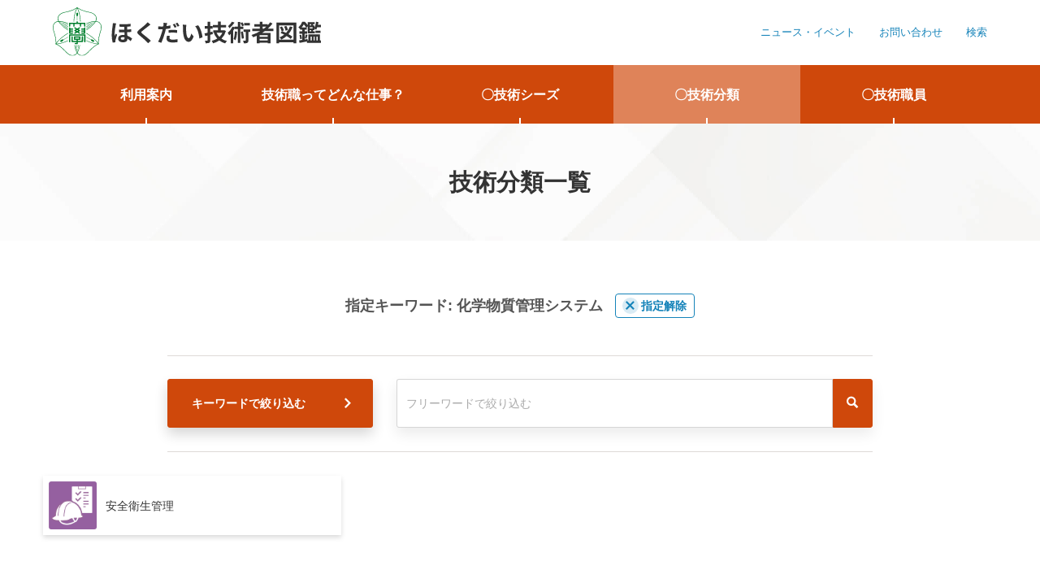

--- FILE ---
content_type: text/html; charset=UTF-8
request_url: https://cosmos.gfc.hokudai.ac.jp/hu_techmap/tech-job?keyword=b03%E2%88%92008
body_size: 40691
content:

<!DOCTYPE html>
<html lang="ja">
<head>
<meta charset="UTF-8">
<meta name="viewport" content="width=device-width, initial-scale=1">
<meta property="og:type" content="website">
<meta property="og:url" content="https://cosmos.gfc.hokudai.ac.jp/hu_techmap/tech-job?keyword=b03%E2%88%92008">
<meta property="og:title" content="技術分類">
<meta property="og:description" content="ほくだい技術者図鑑">
<meta property="og:site_name" content="ほくだい技術者図鑑">
<meta property="og:image" content="https://cosmos.gfc.hokudai.ac.jp/hu_techmap/wp/wp-content/themes/tech-directory_2404/img/share/logo-ogp.png">

<link rel="shortcut icon" href="https://cosmos.gfc.hokudai.ac.jp/hu_techmap/wp/wp-content/themes/tech-directory_2404/img/share/favicon.ico">
<link rel="icon" type="image/png" href="https://cosmos.gfc.hokudai.ac.jp/hu_techmap/wp/wp-content/themes/tech-directory_2404/img/share/icon-192x192.png">
<link rel="apple-touch-icon" type="image/png" href="https://cosmos.gfc.hokudai.ac.jp/hu_techmap/wp/wp-content/themes/tech-directory_2404/img/share/apple-touch-icon-180x180.png">

<meta name="google-site-verification" content="dcNZWhjH_E1jnZw_YZdMmPCHjYfnzy8PQSf1ra-s4D4" />
<script async src="https://www.googletagmanager.com/gtag/js?id=G-WT1ZWVKRKN"></script>
<script>
window.dataLayer = window.dataLayer || [];
function gtag(){dataLayer.push(arguments);}
gtag('js', new Date());
gtag('config', 'G-WT1ZWVKRKN');
</script>
<title>技術分類 &#8211; ほくだい技術者図鑑</title>
<meta name='robots' content='max-image-preview:large' />
<link rel='dns-prefetch' href='//fonts.googleapis.com' />
<link rel='dns-prefetch' href='//maxcdn.bootstrapcdn.com' />
<style id='wp-img-auto-sizes-contain-inline-css' type='text/css'>
img:is([sizes=auto i],[sizes^="auto," i]){contain-intrinsic-size:3000px 1500px}
/*# sourceURL=wp-img-auto-sizes-contain-inline-css */
</style>
<style id='wp-block-library-inline-css' type='text/css'>
:root{--wp-block-synced-color:#7a00df;--wp-block-synced-color--rgb:122,0,223;--wp-bound-block-color:var(--wp-block-synced-color);--wp-editor-canvas-background:#ddd;--wp-admin-theme-color:#007cba;--wp-admin-theme-color--rgb:0,124,186;--wp-admin-theme-color-darker-10:#006ba1;--wp-admin-theme-color-darker-10--rgb:0,107,160.5;--wp-admin-theme-color-darker-20:#005a87;--wp-admin-theme-color-darker-20--rgb:0,90,135;--wp-admin-border-width-focus:2px}@media (min-resolution:192dpi){:root{--wp-admin-border-width-focus:1.5px}}.wp-element-button{cursor:pointer}:root .has-very-light-gray-background-color{background-color:#eee}:root .has-very-dark-gray-background-color{background-color:#313131}:root .has-very-light-gray-color{color:#eee}:root .has-very-dark-gray-color{color:#313131}:root .has-vivid-green-cyan-to-vivid-cyan-blue-gradient-background{background:linear-gradient(135deg,#00d084,#0693e3)}:root .has-purple-crush-gradient-background{background:linear-gradient(135deg,#34e2e4,#4721fb 50%,#ab1dfe)}:root .has-hazy-dawn-gradient-background{background:linear-gradient(135deg,#faaca8,#dad0ec)}:root .has-subdued-olive-gradient-background{background:linear-gradient(135deg,#fafae1,#67a671)}:root .has-atomic-cream-gradient-background{background:linear-gradient(135deg,#fdd79a,#004a59)}:root .has-nightshade-gradient-background{background:linear-gradient(135deg,#330968,#31cdcf)}:root .has-midnight-gradient-background{background:linear-gradient(135deg,#020381,#2874fc)}:root{--wp--preset--font-size--normal:16px;--wp--preset--font-size--huge:42px}.has-regular-font-size{font-size:1em}.has-larger-font-size{font-size:2.625em}.has-normal-font-size{font-size:var(--wp--preset--font-size--normal)}.has-huge-font-size{font-size:var(--wp--preset--font-size--huge)}.has-text-align-center{text-align:center}.has-text-align-left{text-align:left}.has-text-align-right{text-align:right}.has-fit-text{white-space:nowrap!important}#end-resizable-editor-section{display:none}.aligncenter{clear:both}.items-justified-left{justify-content:flex-start}.items-justified-center{justify-content:center}.items-justified-right{justify-content:flex-end}.items-justified-space-between{justify-content:space-between}.screen-reader-text{border:0;clip-path:inset(50%);height:1px;margin:-1px;overflow:hidden;padding:0;position:absolute;width:1px;word-wrap:normal!important}.screen-reader-text:focus{background-color:#ddd;clip-path:none;color:#444;display:block;font-size:1em;height:auto;left:5px;line-height:normal;padding:15px 23px 14px;text-decoration:none;top:5px;width:auto;z-index:100000}html :where(.has-border-color){border-style:solid}html :where([style*=border-top-color]){border-top-style:solid}html :where([style*=border-right-color]){border-right-style:solid}html :where([style*=border-bottom-color]){border-bottom-style:solid}html :where([style*=border-left-color]){border-left-style:solid}html :where([style*=border-width]){border-style:solid}html :where([style*=border-top-width]){border-top-style:solid}html :where([style*=border-right-width]){border-right-style:solid}html :where([style*=border-bottom-width]){border-bottom-style:solid}html :where([style*=border-left-width]){border-left-style:solid}html :where(img[class*=wp-image-]){height:auto;max-width:100%}:where(figure){margin:0 0 1em}html :where(.is-position-sticky){--wp-admin--admin-bar--position-offset:var(--wp-admin--admin-bar--height,0px)}@media screen and (max-width:600px){html :where(.is-position-sticky){--wp-admin--admin-bar--position-offset:0px}}

/*# sourceURL=wp-block-library-inline-css */
</style><style id='global-styles-inline-css' type='text/css'>
:root{--wp--preset--aspect-ratio--square: 1;--wp--preset--aspect-ratio--4-3: 4/3;--wp--preset--aspect-ratio--3-4: 3/4;--wp--preset--aspect-ratio--3-2: 3/2;--wp--preset--aspect-ratio--2-3: 2/3;--wp--preset--aspect-ratio--16-9: 16/9;--wp--preset--aspect-ratio--9-16: 9/16;--wp--preset--color--black: #000000;--wp--preset--color--cyan-bluish-gray: #abb8c3;--wp--preset--color--white: #ffffff;--wp--preset--color--pale-pink: #f78da7;--wp--preset--color--vivid-red: #cf2e2e;--wp--preset--color--luminous-vivid-orange: #ff6900;--wp--preset--color--luminous-vivid-amber: #fcb900;--wp--preset--color--light-green-cyan: #7bdcb5;--wp--preset--color--vivid-green-cyan: #00d084;--wp--preset--color--pale-cyan-blue: #8ed1fc;--wp--preset--color--vivid-cyan-blue: #0693e3;--wp--preset--color--vivid-purple: #9b51e0;--wp--preset--gradient--vivid-cyan-blue-to-vivid-purple: linear-gradient(135deg,rgb(6,147,227) 0%,rgb(155,81,224) 100%);--wp--preset--gradient--light-green-cyan-to-vivid-green-cyan: linear-gradient(135deg,rgb(122,220,180) 0%,rgb(0,208,130) 100%);--wp--preset--gradient--luminous-vivid-amber-to-luminous-vivid-orange: linear-gradient(135deg,rgb(252,185,0) 0%,rgb(255,105,0) 100%);--wp--preset--gradient--luminous-vivid-orange-to-vivid-red: linear-gradient(135deg,rgb(255,105,0) 0%,rgb(207,46,46) 100%);--wp--preset--gradient--very-light-gray-to-cyan-bluish-gray: linear-gradient(135deg,rgb(238,238,238) 0%,rgb(169,184,195) 100%);--wp--preset--gradient--cool-to-warm-spectrum: linear-gradient(135deg,rgb(74,234,220) 0%,rgb(151,120,209) 20%,rgb(207,42,186) 40%,rgb(238,44,130) 60%,rgb(251,105,98) 80%,rgb(254,248,76) 100%);--wp--preset--gradient--blush-light-purple: linear-gradient(135deg,rgb(255,206,236) 0%,rgb(152,150,240) 100%);--wp--preset--gradient--blush-bordeaux: linear-gradient(135deg,rgb(254,205,165) 0%,rgb(254,45,45) 50%,rgb(107,0,62) 100%);--wp--preset--gradient--luminous-dusk: linear-gradient(135deg,rgb(255,203,112) 0%,rgb(199,81,192) 50%,rgb(65,88,208) 100%);--wp--preset--gradient--pale-ocean: linear-gradient(135deg,rgb(255,245,203) 0%,rgb(182,227,212) 50%,rgb(51,167,181) 100%);--wp--preset--gradient--electric-grass: linear-gradient(135deg,rgb(202,248,128) 0%,rgb(113,206,126) 100%);--wp--preset--gradient--midnight: linear-gradient(135deg,rgb(2,3,129) 0%,rgb(40,116,252) 100%);--wp--preset--font-size--small: 13px;--wp--preset--font-size--medium: 20px;--wp--preset--font-size--large: 36px;--wp--preset--font-size--x-large: 42px;--wp--preset--spacing--20: 0.44rem;--wp--preset--spacing--30: 0.67rem;--wp--preset--spacing--40: 1rem;--wp--preset--spacing--50: 1.5rem;--wp--preset--spacing--60: 2.25rem;--wp--preset--spacing--70: 3.38rem;--wp--preset--spacing--80: 5.06rem;--wp--preset--shadow--natural: 6px 6px 9px rgba(0, 0, 0, 0.2);--wp--preset--shadow--deep: 12px 12px 50px rgba(0, 0, 0, 0.4);--wp--preset--shadow--sharp: 6px 6px 0px rgba(0, 0, 0, 0.2);--wp--preset--shadow--outlined: 6px 6px 0px -3px rgb(255, 255, 255), 6px 6px rgb(0, 0, 0);--wp--preset--shadow--crisp: 6px 6px 0px rgb(0, 0, 0);}:where(.is-layout-flex){gap: 0.5em;}:where(.is-layout-grid){gap: 0.5em;}body .is-layout-flex{display: flex;}.is-layout-flex{flex-wrap: wrap;align-items: center;}.is-layout-flex > :is(*, div){margin: 0;}body .is-layout-grid{display: grid;}.is-layout-grid > :is(*, div){margin: 0;}:where(.wp-block-columns.is-layout-flex){gap: 2em;}:where(.wp-block-columns.is-layout-grid){gap: 2em;}:where(.wp-block-post-template.is-layout-flex){gap: 1.25em;}:where(.wp-block-post-template.is-layout-grid){gap: 1.25em;}.has-black-color{color: var(--wp--preset--color--black) !important;}.has-cyan-bluish-gray-color{color: var(--wp--preset--color--cyan-bluish-gray) !important;}.has-white-color{color: var(--wp--preset--color--white) !important;}.has-pale-pink-color{color: var(--wp--preset--color--pale-pink) !important;}.has-vivid-red-color{color: var(--wp--preset--color--vivid-red) !important;}.has-luminous-vivid-orange-color{color: var(--wp--preset--color--luminous-vivid-orange) !important;}.has-luminous-vivid-amber-color{color: var(--wp--preset--color--luminous-vivid-amber) !important;}.has-light-green-cyan-color{color: var(--wp--preset--color--light-green-cyan) !important;}.has-vivid-green-cyan-color{color: var(--wp--preset--color--vivid-green-cyan) !important;}.has-pale-cyan-blue-color{color: var(--wp--preset--color--pale-cyan-blue) !important;}.has-vivid-cyan-blue-color{color: var(--wp--preset--color--vivid-cyan-blue) !important;}.has-vivid-purple-color{color: var(--wp--preset--color--vivid-purple) !important;}.has-black-background-color{background-color: var(--wp--preset--color--black) !important;}.has-cyan-bluish-gray-background-color{background-color: var(--wp--preset--color--cyan-bluish-gray) !important;}.has-white-background-color{background-color: var(--wp--preset--color--white) !important;}.has-pale-pink-background-color{background-color: var(--wp--preset--color--pale-pink) !important;}.has-vivid-red-background-color{background-color: var(--wp--preset--color--vivid-red) !important;}.has-luminous-vivid-orange-background-color{background-color: var(--wp--preset--color--luminous-vivid-orange) !important;}.has-luminous-vivid-amber-background-color{background-color: var(--wp--preset--color--luminous-vivid-amber) !important;}.has-light-green-cyan-background-color{background-color: var(--wp--preset--color--light-green-cyan) !important;}.has-vivid-green-cyan-background-color{background-color: var(--wp--preset--color--vivid-green-cyan) !important;}.has-pale-cyan-blue-background-color{background-color: var(--wp--preset--color--pale-cyan-blue) !important;}.has-vivid-cyan-blue-background-color{background-color: var(--wp--preset--color--vivid-cyan-blue) !important;}.has-vivid-purple-background-color{background-color: var(--wp--preset--color--vivid-purple) !important;}.has-black-border-color{border-color: var(--wp--preset--color--black) !important;}.has-cyan-bluish-gray-border-color{border-color: var(--wp--preset--color--cyan-bluish-gray) !important;}.has-white-border-color{border-color: var(--wp--preset--color--white) !important;}.has-pale-pink-border-color{border-color: var(--wp--preset--color--pale-pink) !important;}.has-vivid-red-border-color{border-color: var(--wp--preset--color--vivid-red) !important;}.has-luminous-vivid-orange-border-color{border-color: var(--wp--preset--color--luminous-vivid-orange) !important;}.has-luminous-vivid-amber-border-color{border-color: var(--wp--preset--color--luminous-vivid-amber) !important;}.has-light-green-cyan-border-color{border-color: var(--wp--preset--color--light-green-cyan) !important;}.has-vivid-green-cyan-border-color{border-color: var(--wp--preset--color--vivid-green-cyan) !important;}.has-pale-cyan-blue-border-color{border-color: var(--wp--preset--color--pale-cyan-blue) !important;}.has-vivid-cyan-blue-border-color{border-color: var(--wp--preset--color--vivid-cyan-blue) !important;}.has-vivid-purple-border-color{border-color: var(--wp--preset--color--vivid-purple) !important;}.has-vivid-cyan-blue-to-vivid-purple-gradient-background{background: var(--wp--preset--gradient--vivid-cyan-blue-to-vivid-purple) !important;}.has-light-green-cyan-to-vivid-green-cyan-gradient-background{background: var(--wp--preset--gradient--light-green-cyan-to-vivid-green-cyan) !important;}.has-luminous-vivid-amber-to-luminous-vivid-orange-gradient-background{background: var(--wp--preset--gradient--luminous-vivid-amber-to-luminous-vivid-orange) !important;}.has-luminous-vivid-orange-to-vivid-red-gradient-background{background: var(--wp--preset--gradient--luminous-vivid-orange-to-vivid-red) !important;}.has-very-light-gray-to-cyan-bluish-gray-gradient-background{background: var(--wp--preset--gradient--very-light-gray-to-cyan-bluish-gray) !important;}.has-cool-to-warm-spectrum-gradient-background{background: var(--wp--preset--gradient--cool-to-warm-spectrum) !important;}.has-blush-light-purple-gradient-background{background: var(--wp--preset--gradient--blush-light-purple) !important;}.has-blush-bordeaux-gradient-background{background: var(--wp--preset--gradient--blush-bordeaux) !important;}.has-luminous-dusk-gradient-background{background: var(--wp--preset--gradient--luminous-dusk) !important;}.has-pale-ocean-gradient-background{background: var(--wp--preset--gradient--pale-ocean) !important;}.has-electric-grass-gradient-background{background: var(--wp--preset--gradient--electric-grass) !important;}.has-midnight-gradient-background{background: var(--wp--preset--gradient--midnight) !important;}.has-small-font-size{font-size: var(--wp--preset--font-size--small) !important;}.has-medium-font-size{font-size: var(--wp--preset--font-size--medium) !important;}.has-large-font-size{font-size: var(--wp--preset--font-size--large) !important;}.has-x-large-font-size{font-size: var(--wp--preset--font-size--x-large) !important;}
/*# sourceURL=global-styles-inline-css */
</style>

<style id='classic-theme-styles-inline-css' type='text/css'>
/*! This file is auto-generated */
.wp-block-button__link{color:#fff;background-color:#32373c;border-radius:9999px;box-shadow:none;text-decoration:none;padding:calc(.667em + 2px) calc(1.333em + 2px);font-size:1.125em}.wp-block-file__button{background:#32373c;color:#fff;text-decoration:none}
/*# sourceURL=/wp-includes/css/classic-themes.min.css */
</style>
<link rel='stylesheet' id='theme-style-css' href='https://cosmos.gfc.hokudai.ac.jp/hu_techmap/wp/wp-content/themes/tech-directory_2404/style.css?fver=20240425023636' type='text/css' media='all' />
<link rel='stylesheet' id='font-material-css' href='https://fonts.googleapis.com/icon?family=Material+Icons' type='text/css' media='all' />
<link rel='stylesheet' id='font-awesome-css' href='https://maxcdn.bootstrapcdn.com/font-awesome/4.7.0/css/font-awesome.min.css' type='text/css' media='all' />
<script type="text/javascript" src="https://cosmos.gfc.hokudai.ac.jp/hu_techmap/wp/wp-includes/js/jquery/jquery.min.js" id="jquery-core-js"></script>
<script type="text/javascript" src="https://cosmos.gfc.hokudai.ac.jp/hu_techmap/wp/wp-includes/js/jquery/jquery-migrate.min.js" id="jquery-migrate-js"></script>
<script type="text/javascript" src="https://cosmos.gfc.hokudai.ac.jp/hu_techmap/wp/wp-content/themes/tech-directory_2404/lib/stomp/background-image/background-image.min.js?fver=20240425023643" id="st-background-image-js"></script>
<script type="text/javascript" src="https://cosmos.gfc.hokudai.ac.jp/hu_techmap/wp/wp-content/themes/tech-directory_2404/lib/stile/js/stile-full.min.js?fver=20240425023643" id="stile-js"></script>
<link rel="https://api.w.org/" href="https://cosmos.gfc.hokudai.ac.jp/hu_techmap/wp-json/" /></head>

<body class="archive post-type-archive post-type-archive-tech-job wp-theme-tech-directory_2404 site-lang-ja">
<div id="page" class="site">
	<header id="masthead" class="site-header" role="banner">

		<div class="site-header-sub">
		</div>

		<div class="site-header-main">
			<div class="container width-wide">
				<div class="site-header-main-row">
					<div class="site-branding">
						<div class="site-branding-title">
							<a href="https://cosmos.gfc.hokudai.ac.jp/hu_techmap" rel="home" class="part-site-branding ja">
	<img class="site-title ja" src="https://cosmos.gfc.hokudai.ac.jp/hu_techmap/wp/wp-content/themes/tech-directory_2404/img/title-ja.svg" alt="ほくだい技術者図鑑">
</a>
						</div><!-- site-branding-title -->
					</div>

					<div class="site-header-nav screen-only stile-anchor-external">
						<div class="site-header-menu">
							<ul class="menu"><li id="menu-item-127"><a href="https://cosmos.gfc.hokudai.ac.jp/hu_techmap/news-and-event" target="">ニュース・イベント</a></li><li id="menu-item-310"><a href="https://cosmos.gfc.hokudai.ac.jp/hu_techmap/contact" target="">お問い合わせ</a></li><li id="menu-item-22"><a href="https://cosmos.gfc.hokudai.ac.jp/hu_techmap/search/" target="">検索</a></li></ul>						</div>

											</div>
				</div><!-- site-header-main-row -->
			</div><!-- container -->
		</div>

		<div class="site-header-global-nav">
			<div class="site-global-nav-bar container width-wide">
				<div class="site-global-nav-bar-inner scroll site-global-nav">
					<ul class="menu ja"><li id="menu-item-299" class="group"><label for="panel-299-ctrl"><div><span>利用案内</span></div></label><ul class="menu ja"><li id="menu-item-1725"><a href="https://cosmos.gfc.hokudai.ac.jp/hu_techmap/about_techmap" target=""><div><span>ほくだい</span><span>技術者図鑑について</span></div></a></li><li id="menu-item-2190"><a href="https://cosmos.gfc.hokudai.ac.jp/hu_techmap/limited-on-campus-only" target=""><div><span>技術支援依頼を</span><span>したい</span><span>方へ</span><span>（学内限定）</span></div></a></li></ul></li><li id="menu-item-298" class="group"><label for="panel-298-ctrl"><div><span>技術職ってどんな</span><span>仕事？</span></div></label><ul class="menu ja"><li id="menu-item-259"><a href="https://cosmos.gfc.hokudai.ac.jp/hu_techmap/about" target=""><div><span>大学の</span><span>技術職員</span></div></a></li><li id="menu-item-261"><a href="https://cosmos.gfc.hokudai.ac.jp/hu_techmap/superior-technology" target=""><div><span>技術職員のここがすごい！</span></div></a></li><li id="menu-item-262"><a href="https://cosmos.gfc.hokudai.ac.jp/hu_techmap/rt-project" target=""><div><span>技術職員の</span><span>活躍</span>（R&#038;T<span>プロジェクト）</span></div></a></li><li id="menu-item-380"><a href="https://cosmos.gfc.hokudai.ac.jp/hu_techmap/link" target=""><div><span>関連</span><span>リンク</span></div></a></li></ul></li><li id="menu-item-104"><a href="https://cosmos.gfc.hokudai.ac.jp/hu_techmap/seed" target=""><div>〇<span>技術</span><span>シーズ</span></div></a></li><li id="menu-item-106" class="current menu-ancestor"><a href="https://cosmos.gfc.hokudai.ac.jp/hu_techmap/tech-job" target=""><div>〇<span>技術分類</span></div></a></li><li id="menu-item-105"><a href="https://cosmos.gfc.hokudai.ac.jp/hu_techmap/staff" target=""><div>〇<span>技術職員</span></div></a></li></ul>				</div>

							</div><!-- container -->
		</div>
	</header>

	<div id="content" class="site-content">

<div id="primary" class="content-area">
	<main id="main" class="site-main" role="main">
		<div class="entry">
			<header class="entry-header">
				<div class="container">
					<h1 class="entry-header__title">技術分類一覧</h1>
				</div><!-- container -->
			</header>

			<section class="entry-archive-tech-job">
				
					<div class="container">
						


	<div class="c-modal" data-modal="keyword" aria-hidden="true" role="dialog" aria-modal="true">
		<div class="c-modal__backdrop js-modal-close" data-modal-key="keyword">
			<div class="container width-wide">
				<h3 class="c-modal__heading">キーワード</h3>

				<ul class="c-modal__terms">
																	<li class="c-modal__term"><a href="https://cosmos.gfc.hokudai.ac.jp/hu_techmap/tech-job?keyword=a01-001">顕微鏡</a></li>
																	<li class="c-modal__term"><a href="https://cosmos.gfc.hokudai.ac.jp/hu_techmap/tech-job?keyword=a01-006">FACS</a></li>
																	<li class="c-modal__term"><a href="https://cosmos.gfc.hokudai.ac.jp/hu_techmap/tech-job?keyword=a01-008">遠心機</a></li>
																	<li class="c-modal__term"><a href="https://cosmos.gfc.hokudai.ac.jp/hu_techmap/tech-job?keyword=a02-001">生物分野</a></li>
																	<li class="c-modal__term"><a href="https://cosmos.gfc.hokudai.ac.jp/hu_techmap/tech-job?keyword=a02-002">化学分野</a></li>
																	<li class="c-modal__term"><a href="https://cosmos.gfc.hokudai.ac.jp/hu_techmap/tech-job?keyword=b03%e2%88%92003">遺伝子組換え実験管理</a></li>
																	<li class="c-modal__term"><a href="https://cosmos.gfc.hokudai.ac.jp/hu_techmap/tech-job?keyword=d01-003">遺伝子学的解析(ゲノム，PCRなど）</a></li>
																	<li class="c-modal__term"><a href="https://cosmos.gfc.hokudai.ac.jp/hu_techmap/tech-job?keyword=d01-009">分子生物学的実験</a></li>
																	<li class="c-modal__term"><a href="https://cosmos.gfc.hokudai.ac.jp/hu_techmap/tech-job?keyword=d01-010">細胞培養・実験</a></li>
																	<li class="c-modal__term"><a href="https://cosmos.gfc.hokudai.ac.jp/hu_techmap/tech-job?keyword=b02%e2%88%92005">機器保守</a></li>
																	<li class="c-modal__term"><a href="https://cosmos.gfc.hokudai.ac.jp/hu_techmap/tech-job?keyword=a02-003">物理分野</a></li>
																	<li class="c-modal__term"><a href="https://cosmos.gfc.hokudai.ac.jp/hu_techmap/tech-job?keyword=b01%e2%88%92001">材料加工（金属、樹脂、木材、ガラス等）</a></li>
																	<li class="c-modal__term"><a href="https://cosmos.gfc.hokudai.ac.jp/hu_techmap/tech-job?keyword=b01%e2%88%92002">溶接（アーク・ガス・スポット溶接、ろう・はんだ付け）</a></li>
																	<li class="c-modal__term"><a href="https://cosmos.gfc.hokudai.ac.jp/hu_techmap/tech-job?keyword=b01%e2%88%92005">CAD製図</a></li>
																	<li class="c-modal__term"><a href="https://cosmos.gfc.hokudai.ac.jp/hu_techmap/tech-job?keyword=b02%e2%88%92002">土木（橋梁など）</a></li>
																	<li class="c-modal__term"><a href="https://cosmos.gfc.hokudai.ac.jp/hu_techmap/tech-job?keyword=c01-003">フィールド調査・環境データ収集</a></li>
																	<li class="c-modal__term"><a href="https://cosmos.gfc.hokudai.ac.jp/hu_techmap/tech-job?keyword=d01-013">分析・測定機器管理</a></li>
																	<li class="c-modal__term"><a href="https://cosmos.gfc.hokudai.ac.jp/hu_techmap/tech-job?keyword=d02-001">ネットワーク構築</a></li>
																	<li class="c-modal__term"><a href="https://cosmos.gfc.hokudai.ac.jp/hu_techmap/tech-job?keyword=d03-002">Linuxサーバ構築（mail、web、databaseなど）</a></li>
																	<li class="c-modal__term"><a href="https://cosmos.gfc.hokudai.ac.jp/hu_techmap/tech-job?keyword=d05-001">電気回路・電子回路</a></li>
																	<li class="c-modal__term"><a href="https://cosmos.gfc.hokudai.ac.jp/hu_techmap/tech-job?keyword=d05-002">マイコン制御</a></li>
																	<li class="c-modal__term"><a href="https://cosmos.gfc.hokudai.ac.jp/hu_techmap/tech-job?keyword=b02%e2%88%92003">水・大気環境</a></li>
																	<li class="c-modal__term"><a href="https://cosmos.gfc.hokudai.ac.jp/hu_techmap/tech-job?keyword=b03%e2%88%92004">動物実験管理</a></li>
																	<li class="c-modal__term"><a href="https://cosmos.gfc.hokudai.ac.jp/hu_techmap/tech-job?keyword=c01-004">飼育設備維持管理</a></li>
																	<li class="c-modal__term"><a href="https://cosmos.gfc.hokudai.ac.jp/hu_techmap/tech-job?keyword=c02-001">家畜（乳牛・豚・鶏・羊）飼育・繁殖・生産</a></li>
																	<li class="c-modal__term"><a href="https://cosmos.gfc.hokudai.ac.jp/hu_techmap/tech-job?keyword=c02-002">農畜産物の加工品生産</a></li>
																	<li class="c-modal__term"><a href="https://cosmos.gfc.hokudai.ac.jp/hu_techmap/tech-job?keyword=c02-003">農業機械の維持管理</a></li>
																	<li class="c-modal__term"><a href="https://cosmos.gfc.hokudai.ac.jp/hu_techmap/tech-job?keyword=c02-005">畜舎等施設の維持管理</a></li>
																	<li class="c-modal__term"><a href="https://cosmos.gfc.hokudai.ac.jp/hu_techmap/tech-job?keyword=c03-001">野菜・果樹・（飼料）作物の栽培</a></li>
																	<li class="c-modal__term"><a href="https://cosmos.gfc.hokudai.ac.jp/hu_techmap/tech-job?keyword=c03-002">標本資料等収集・保存・補修</a></li>
																	<li class="c-modal__term"><a href="https://cosmos.gfc.hokudai.ac.jp/hu_techmap/tech-job?keyword=c04-001">フィールド維持管理</a></li>
																	<li class="c-modal__term"><a href="https://cosmos.gfc.hokudai.ac.jp/hu_techmap/tech-job?keyword=d01-001">動物実験施設管理運営業務の補佐</a></li>
																	<li class="c-modal__term"><a href="https://cosmos.gfc.hokudai.ac.jp/hu_techmap/tech-job?keyword=d01-004">動物への採血・投与・保定等の基礎的手技の講習・指導</a></li>
																	<li class="c-modal__term"><a href="https://cosmos.gfc.hokudai.ac.jp/hu_techmap/tech-job?keyword=d01-008">家畜人工授精</a></li>
																	<li class="c-modal__term"><a href="https://cosmos.gfc.hokudai.ac.jp/hu_techmap/tech-job?keyword=b01%e2%88%92003">微細加工（ナノ微細加工、ナノ計測、分析解析、観察評価）</a></li>
																	<li class="c-modal__term"><a href="https://cosmos.gfc.hokudai.ac.jp/hu_techmap/tech-job?keyword=b03%e2%88%92012">高圧ガスボンベ管理</a></li>
																	<li class="c-modal__term"><a href="https://cosmos.gfc.hokudai.ac.jp/hu_techmap/tech-job?keyword=b03%e2%88%92013">安全衛生教育</a></li>
																	<li class="c-modal__term"><a href="https://cosmos.gfc.hokudai.ac.jp/hu_techmap/tech-job?keyword=b03%e2%88%92014">液体ヘリウム充填・管理</a></li>
																	<li class="c-modal__term"><a href="https://cosmos.gfc.hokudai.ac.jp/hu_techmap/tech-job?keyword=b03%e2%88%92015">ヘリウム液化システムの運転・維持管理</a></li>
																	<li class="c-modal__term"><a href="https://cosmos.gfc.hokudai.ac.jp/hu_techmap/tech-job?keyword=b03%e2%88%92001">放射性同位元素・核燃料物質等管理</a></li>
																	<li class="c-modal__term"><a href="https://cosmos.gfc.hokudai.ac.jp/hu_techmap/tech-job?keyword=b03%e2%88%92005">作業環境測定事務</a></li>
																	<li class="c-modal__term"><a href="https://cosmos.gfc.hokudai.ac.jp/hu_techmap/tech-job?keyword=b03%e2%88%92006">消防法危険物管理</a></li>
																	<li class="c-modal__term"><a href="https://cosmos.gfc.hokudai.ac.jp/hu_techmap/tech-job?keyword=b03%e2%88%92007">毒劇物管理事務</a></li>
																	<li class="c-modal__term"><a href="https://cosmos.gfc.hokudai.ac.jp/hu_techmap/tech-job?keyword=b03%e2%88%92008">化学物質管理システム</a></li>
																	<li class="c-modal__term"><a href="https://cosmos.gfc.hokudai.ac.jp/hu_techmap/tech-job?keyword=b03%e2%88%92010">防災点検・消防訓練</a></li>
																	<li class="c-modal__term"><a href="https://cosmos.gfc.hokudai.ac.jp/hu_techmap/tech-job?keyword=d01-006">病理・組織標本作成</a></li>
																	<li class="c-modal__term"><a href="https://cosmos.gfc.hokudai.ac.jp/hu_techmap/tech-job?keyword=d01-011">抗体検査・病理検査・検体検査</a></li>
																	<li class="c-modal__term"><a href="https://cosmos.gfc.hokudai.ac.jp/hu_techmap/tech-job?keyword=a01-002">分光分析</a></li>
																	<li class="c-modal__term"><a href="https://cosmos.gfc.hokudai.ac.jp/hu_techmap/tech-job?keyword=a01-003">画像解析</a></li>
																	<li class="c-modal__term"><a href="https://cosmos.gfc.hokudai.ac.jp/hu_techmap/tech-job?keyword=a01-004">NMR</a></li>
																	<li class="c-modal__term"><a href="https://cosmos.gfc.hokudai.ac.jp/hu_techmap/tech-job?keyword=a01-005">MS</a></li>
																	<li class="c-modal__term"><a href="https://cosmos.gfc.hokudai.ac.jp/hu_techmap/tech-job?keyword=a01-007">DNAシーケンサ</a></li>
																	<li class="c-modal__term"><a href="https://cosmos.gfc.hokudai.ac.jp/hu_techmap/tech-job?keyword=b01%e2%88%92004">薄片技術（切断、研磨、接着）</a></li>
																	<li class="c-modal__term"><a href="https://cosmos.gfc.hokudai.ac.jp/hu_techmap/tech-job?keyword=b02%e2%88%92006">電子機器作成</a></li>
																	<li class="c-modal__term"><a href="https://cosmos.gfc.hokudai.ac.jp/hu_techmap/tech-job?keyword=d04-006">LabView</a></li>
																	<li class="c-modal__term"><a href="https://cosmos.gfc.hokudai.ac.jp/hu_techmap/tech-job?keyword=d06-003">ナノ計測分析機器・ナノ加工装置</a></li>
																	<li class="c-modal__term"><a href="https://cosmos.gfc.hokudai.ac.jp/hu_techmap/tech-job?keyword=d02-002">L2、L3スイッチ設定</a></li>
																	<li class="c-modal__term"><a href="https://cosmos.gfc.hokudai.ac.jp/hu_techmap/tech-job?keyword=d02-003">Firewall・通信制限機器設定</a></li>
																	<li class="c-modal__term"><a href="https://cosmos.gfc.hokudai.ac.jp/hu_techmap/tech-job?keyword=d03-001">端末構築（Windows Windows Server/Active Directory Mac Linux)</a></li>
																	<li class="c-modal__term"><a href="https://cosmos.gfc.hokudai.ac.jp/hu_techmap/tech-job?keyword=d04-001">PHP</a></li>
																	<li class="c-modal__term"><a href="https://cosmos.gfc.hokudai.ac.jp/hu_techmap/tech-job?keyword=d04-007">HTML・CSS・CMSなど</a></li>
																	<li class="c-modal__term"><a href="https://cosmos.gfc.hokudai.ac.jp/hu_techmap/tech-job?keyword=d04-005">C/C++</a></li>
																	<li class="c-modal__term"><a href="https://cosmos.gfc.hokudai.ac.jp/hu_techmap/tech-job?keyword=d06-005">映像配信システム</a></li>
																	<li class="c-modal__term"><a href="https://cosmos.gfc.hokudai.ac.jp/hu_techmap/tech-job?keyword=a01-009">RI</a></li>
									</ul>

				<button class="c-modal__close js-modal-close" data-modal-key="keyword"><i class="icon-close"></i>閉じる</button><!-- c-modal__close -->
			</div><!-- container -->
		</div><!-- c-modal__backdrop -->
	</div><!-- c-modal -->


<aside class="c-filter">
			<div class="c-filter__selected">
			<p class="c-filter__selected__tax">
				<span class="filter__selected__label">指定キーワード: </span>
				<span class="filter__selected__term">化学物質管理システム</span>
			</p>
			<a class="c-filter__remove" href="https://cosmos.gfc.hokudai.ac.jp/hu_techmap/tech-job">指定解除</a>
		</div><!-- c-filter__selected -->
	
	<div class="c-filter__actions">
		<button class="c-filter__action c-button js-modal-open" data-modal-key="keyword" type="button">キーワードで絞り込む</button>

		<form class="c-filter__action c-input-search js-post-type-search" action="https://cosmos.gfc.hokudai.ac.jp/hu_techmaptech-job/search/">
			<input type="hidden" name="home" value="https://cosmos.gfc.hokudai.ac.jp/hu_techmap">
			<input type="hidden" name="post_type" value="tech-job">
			<input type="hidden" name="search_base" value="search">
			<input class="c-input-search__val" type="text" name="query" placeholder="フリーワードで絞り込む" value="">
			<button class="c-input-search__submit" type="submit"><i class="icon-search"></i><label>検索</label></button>
		</form>
	</div><!-- c-filter__actions -->
</aside>
					</div><!-- container -->

					<div class="container width-wide">
						<div class="list-tech-job">
							<article id="post-204" class="item-tech-job post-204 tech-job type-tech-job status-publish has-post-thumbnail hentry keyword-a02-002 keyword-b02005 keyword-b03001 keyword-b03005 keyword-b03006 keyword-b03007 keyword-b03008 keyword-b03010 keyword-b03012 keyword-b03013 related_tech_job-c240 related_tech_job-c100">
	<a class="item-tech-job__link item-tech-job__row" href="https://cosmos.gfc.hokudai.ac.jp/hu_techmap/tech-job/c110">
		<div class="item-tech-job__col">
			<picture class="item-tech-job__pic"  data-image-id="0">
			</picture>
		</div><!-- item-tech-job__col -->

		<div class="item-tech-job__col">
			<h3 class="item-tech-job__title">安全衛生管理</h3>
		</div><!-- item-tech-job__col -->
	</a>
</article>
						</div><!-- list -->
					</div><!-- container width-wide -->

							</section>
		</div><!-- entry -->
	</main>
</div>

	</div><!-- #content -->

	<footer id="colophon" class="site-footer" role="contentinfo">
		<div class="site-footer-banners">
						<aside class="list-banners banners-3" role="complementary" aria-label="Banners Arranged in Three Columns">
	<div class="container width-wide">
		<div class="list-banners__row">
			<section id="media_image-6" class="widget widget_media_image"><a href="https://www.itech.hokudai.ac.jp/"><img width="480" height="150" src="https://cosmos.gfc.hokudai.ac.jp/hu_techmap/wp/wp-content/uploads/2025/07/banner_itech202507.png" class="image wp-image-3031  attachment-full size-full" alt="" style="max-width: 100%; height: auto;" decoding="async" loading="lazy" srcset="https://cosmos.gfc.hokudai.ac.jp/hu_techmap/wp/wp-content/uploads/2025/07/banner_itech202507.png 480w, https://cosmos.gfc.hokudai.ac.jp/hu_techmap/wp/wp-content/uploads/2025/07/banner_itech202507-320x100.png 320w" sizes="auto, (max-width: 480px) 100vw, 480px" /></a></section><section id="media_image-7" class="widget widget_media_image"><a href="https://www.gfc.hokudai.ac.jp/"><img width="480" height="150" src="https://cosmos.gfc.hokudai.ac.jp/hu_techmap/wp/wp-content/uploads/2025/09/banner_gfc202509.png" class="image wp-image-3057  attachment-full size-full" alt="" style="max-width: 100%; height: auto;" decoding="async" loading="lazy" srcset="https://cosmos.gfc.hokudai.ac.jp/hu_techmap/wp/wp-content/uploads/2025/09/banner_gfc202509.png 480w, https://cosmos.gfc.hokudai.ac.jp/hu_techmap/wp/wp-content/uploads/2025/09/banner_gfc202509-320x100.png 320w" sizes="auto, (max-width: 480px) 100vw, 480px" /></a></section><section id="media_image-8" class="widget widget_media_image"><a href="https://cosmos.gfc.hokudai.ac.jp/"><img width="834" height="261" src="https://cosmos.gfc.hokudai.ac.jp/hu_techmap/wp/wp-content/uploads/2021/03/bnr-05.jpg" class="image wp-image-399  attachment-full size-full" alt="" style="max-width: 100%; height: auto;" decoding="async" loading="lazy" srcset="https://cosmos.gfc.hokudai.ac.jp/hu_techmap/wp/wp-content/uploads/2021/03/bnr-05.jpg 834w, https://cosmos.gfc.hokudai.ac.jp/hu_techmap/wp/wp-content/uploads/2021/03/bnr-05-640x200.jpg 640w, https://cosmos.gfc.hokudai.ac.jp/hu_techmap/wp/wp-content/uploads/2021/03/bnr-05-320x100.jpg 320w, https://cosmos.gfc.hokudai.ac.jp/hu_techmap/wp/wp-content/uploads/2021/03/bnr-05-480x150.jpg 480w" sizes="auto, (max-width: 834px) 100vw, 834px" /></a></section>		</div>

			</div><!-- container -->
</aside>
			<aside class="list-banners banners-5" role="complementary" aria-label="Banners Arranged in Five Columns">
	<div class="container width-wide">
		<div class="list-banners__row">
			<section id="media_image-9" class="widget widget_media_image"><a href="https://www.hokudai.ac.jp/"><img width="250" height="78" src="https://cosmos.gfc.hokudai.ac.jp/hu_techmap/wp/wp-content/uploads/2021/03/bnr-hu.png" class="image wp-image-400  attachment-full size-full" alt="" style="max-width: 100%; height: auto;" decoding="async" loading="lazy" /></a></section>		</div>

			</div><!-- container -->
</aside>
		</div><!-- site-footer-banners -->
		
		<div class="site-footer-main">
			<div class="container width-wide">
				<div class="site-footer-main-row">
					<div class="site-footer-branding">
						<a href="https://cosmos.gfc.hokudai.ac.jp/hu_techmap" rel="home" class="part-site-branding ja">
							<img class="site-title ja" src="https://cosmos.gfc.hokudai.ac.jp/hu_techmap/wp/wp-content/themes/tech-directory_2404/img/title-white-ja.svg" alt="ほくだい技術者図鑑">
						</a>
					</div>

											<div class="site-footer-menu stile-anchor-external">
							<ul class="menu"><li id="menu-item-314" class="home"><a href="https://cosmos.gfc.hokudai.ac.jp/hu_techmap/" target="">ホーム</a></li><li id="menu-item-367"><a href="https://cosmos.gfc.hokudai.ac.jp/hu_techmap/sitepolicy" target="">サイトポリシー</a></li><li id="menu-item-313"><a href="https://cosmos.gfc.hokudai.ac.jp/hu_techmap/contact" target="">お問い合わせ</a></li></ul>
													</div>
									</div><!-- site-footer-main-row -->
			</div><!-- container -->
		</div><!-- site-footer-main -->

		<div class="site-footer-misc"><a id="back-to-top" class="hidden" href="#top"><i class="icon-arrow"></i></a></div>
	</footer>

</div><!-- #page -->

<style>@media (max-width: 599px) {*[data-image-id='0'] {background-image: url('https://cosmos.gfc.hokudai.ac.jp/hu_techmap/wp/wp-content/uploads/2021/03/6030.png');}}@media (min-width: 600px) {*[data-image-id='0'] {background-image: url('https://cosmos.gfc.hokudai.ac.jp/hu_techmap/wp/wp-content/uploads/2021/03/6030.png');}}</style><script type="speculationrules">
{"prefetch":[{"source":"document","where":{"and":[{"href_matches":"/hu_techmap/*"},{"not":{"href_matches":["/hu_techmap/wp/wp-*.php","/hu_techmap/wp/wp-admin/*","/hu_techmap/wp/wp-content/uploads/*","/hu_techmap/wp/wp-content/*","/hu_techmap/wp/wp-content/plugins/*","/hu_techmap/wp/wp-content/themes/tech-directory_2404/*","/hu_techmap/*\\?(.+)"]}},{"not":{"selector_matches":"a[rel~=\"nofollow\"]"}},{"not":{"selector_matches":".no-prefetch, .no-prefetch a"}}]},"eagerness":"conservative"}]}
</script>
<script type="text/javascript" id="vk-ltc-js-js-extra">
/* <![CDATA[ */
var vkLtc = {"ajaxurl":"https://cosmos.gfc.hokudai.ac.jp/hu_techmap/wp/wp-admin/admin-ajax.php"};
//# sourceURL=vk-ltc-js-js-extra
/* ]]> */
</script>
<script type="text/javascript" src="https://cosmos.gfc.hokudai.ac.jp/hu_techmap/wp/wp-content/plugins/vk-link-target-controller/js/script.min.js" id="vk-ltc-js-js"></script>
<script type="text/javascript" src="https://cosmos.gfc.hokudai.ac.jp/hu_techmap/wp/wp-content/themes/tech-directory_2404/js/global-nav.min.js?fver=20240425023637" id="global-nav-js"></script>
<script type="text/javascript" src="https://cosmos.gfc.hokudai.ac.jp/hu_techmap/wp/wp-content/themes/tech-directory_2404/js/back-to-top.min.js?fver=20240425023637" id="back-to-top-js"></script>
<script type="text/javascript" src="https://cosmos.gfc.hokudai.ac.jp/hu_techmap/wp/wp-content/themes/tech-directory_2404/js/modal.min.js?fver=20240425023637" id="modal-js"></script>
<script type="text/javascript" src="https://cosmos.gfc.hokudai.ac.jp/hu_techmap/wp/wp-content/themes/tech-directory_2404/js/post-type-search.min.js?fver=20240425023637" id="post-type-search-js"></script>
<script type="text/javascript" src="https://cosmos.gfc.hokudai.ac.jp/hu_techmap/wp/wp-content/themes/tech-directory_2404/js/search-feature-list.min.js?fver=20240425023637" id="search-feature-js"></script>
<script type="text/javascript" src="https://cosmos.gfc.hokudai.ac.jp/hu_techmap/wp/wp-content/themes/tech-directory_2404/js/initial-list.min.js?fver=20240425023637" id="initial-list-js"></script>
<script type="text/javascript" src="https://cosmos.gfc.hokudai.ac.jp/hu_techmap/wp/wp-content/themes/tech-directory_2404/js/btn-toggle.min.js?fver=20240425023637" id="btn-toggle-js"></script>
<script type="text/javascript" src="https://cosmos.gfc.hokudai.ac.jp/hu_techmap/wp/wp-content/themes/tech-directory_2404/lib/stool/js/structure/sticky-header-scroll.min.js?fver=20240425023644" id="sticky-header-js"></script>
<script type="text/javascript" src="https://cosmos.gfc.hokudai.ac.jp/hu_techmap/wp/wp-content/themes/tech-directory_2404/lib/stool/js/menu/priority-menu.min.js?fver=20240425023644" id="priority-menu-js"></script>

</body>
</html>


--- FILE ---
content_type: text/css
request_url: https://cosmos.gfc.hokudai.ac.jp/hu_techmap/wp/wp-content/themes/tech-directory_2404/style.css?fver=20240425023636
body_size: 226747
content:
/*!
Theme Name: tech-directory_2404.20240425
Theme URI: http://www.stxst.com/
Author: Space-Time Inc.
Author URI: http://www.stxst.com/
Description: Theme for Websites
Version: 2024-04-25
Text Domain: default
Tags: education
*/@import"https://fonts.googleapis.com/css?family=Open+Sans:400,400i,700,700i&display=swap";@import"https://fonts.googleapis.com/css?family=Spectral:300,300i,600,600i&display=swap";html,body,h1,h2,h3,h4,h5,h6,a,p,span,em,small,strong,sub,sup,mark,del,ins,strike,abbr,dfn,blockquote,q,cite,code,pre,ol,ul,li,dl,dt,dd,div,hr,section,article,main,aside,nav,header,hgroup,footer,img,figure,figcaption,address,time,audio,video,canvas,iframe,details,summary,fieldset,form,label,legend,table,caption,tbody,tfoot,thead,tr,th,td{margin:0;padding:0;border:0}html{box-sizing:border-box}*,*::before,*::after{box-sizing:inherit;background-repeat:no-repeat}main{display:block}html{line-height:1;-webkit-text-size-adjust:100%;word-wrap:break-word;overflow-wrap:break-word;-moz-tab-size:4;tab-size:4}*{font-size:inherit;font-family:inherit;line-height:inherit}a,a:visited{color:inherit}a{text-decoration:none}h1,h2,h3,h4,h5,h6{font-size:100%;font-weight:normal}mark{color:inherit;background-color:inherit}address{font-style:inherit}code,kbd,samp,pre{font-size:1em}ol[class],ul[class]{list-style:none}table{border-collapse:collapse;border-spacing:0}td,th{text-align:left}img,iframe,embed,object,audio,video{max-width:100%;height:auto;border:none}button,input,select,textarea{border-radius:0}button,[type=button],[type=reset],[type=submit],[role=button]{cursor:pointer}[disabled]{cursor:default}button,input,optgroup,select,textarea{font:inherit;margin:0}button,input,select,textarea{border:1px solid WindowFrame;color:inherit}button,input{line-height:1;overflow:visible}button,select{text-transform:none}button,[type=button],[type=reset],[type=submit]{-webkit-appearance:button}button::-moz-focus-inner,[type=button]::-moz-focus-inner,[type=reset]::-moz-focus-inner,[type=submit]::-moz-focus-inner{border-style:none;padding:0}button:-moz-focusring,[type=button]:-moz-focusring,[type=reset]:-moz-focusring,[type=submit]:-moz-focusring{outline:1px dotted ButtonText}[type=search]{-webkit-appearance:none;outline-offset:-2px}[type=search]::-webkit-search-decoration{-webkit-appearance:none}[type=number]{width:auto}[type=range]{padding:0}select{-webkit-appearance:none;-moz-appearance:none}select::-ms-expand{display:none}select::-ms-value{color:currentColor}textarea{overflow:auto;resize:vertical}legend{border:0;color:inherit;display:table;max-width:100%;white-space:normal}progress{display:inline-block;vertical-align:baseline}:-ms-input-placeholder{color:inherit;opacity:.54}::-webkit-file-upload-button{-webkit-appearance:button;font:inherit}@font-face{font-family:"Yu Gothic C";font-weight:100;src:local("Yu Gothic Medium"),local("YuGothic-Medium"),local("YuGothic-Regular")}@font-face{font-family:"Yu Gothic C";font-weight:200;src:local("Yu Gothic Medium"),local("YuGothic-Medium"),local("YuGothic-Regular")}@font-face{font-family:"Yu Gothic C";font-weight:300;src:local("Yu Gothic Medium"),local("YuGothic-Medium"),local("YuGothic-Regular")}@font-face{font-family:"Yu Gothic C";font-weight:400;src:local("Yu Gothic Medium"),local("YuGothic-Medium"),local("YuGothic-Regular")}@font-face{font-family:"Yu Gothic C";font-weight:normal;src:local("Yu Gothic Medium"),local("YuGothic-Medium"),local("YuGothic-Regular")}@font-face{font-family:"Yu Gothic C";font-weight:bold;src:local("Yu Gothic Bold"),local("YuGothic-Bold")}@font-face{font-family:"Yu Mincho";font-weight:100;src:local("Yu Mincho Regular"),local("YuMincho-Regular")}@font-face{font-family:"Yu Mincho";font-weight:200;src:local("Yu Mincho Regular"),local("YuMincho-Regular")}@font-face{font-family:"Yu Mincho";font-weight:300;src:local("Yu Mincho Regular"),local("YuMincho-Regular")}@font-face{font-family:"Yu Mincho";font-weight:400;src:local("Yu Mincho Regular"),local("YuMincho-Regular")}@font-face{font-family:"Yu Mincho";font-weight:normal;src:local("Yu Mincho Regular"),local("YuMincho-Regular")}@font-face{font-family:"Yu Mincho";font-weight:bold;src:local("Yu Mincho Demibold"),local("YuMincho-Demibold")}@font-face{font-family:Meiryo;font-weight:normal;src:local("Meiryo")}@font-face{font-family:Meiryo;font-weight:bold;src:local("Meiryo Bold")}@font-face{font-family:"HG Mincho";font-weight:normal;src:local("HGMinchoB")}@font-face{font-family:"HG Mincho";font-weight:bold;src:local("HGMinchoE")}.visually-hidden{position:absolute;width:1px;height:1px;overflow:hidden;border:0;padding:0;clip:rect(0 0 0 0);clip-path:inset(50%);margin:-1px;white-space:nowrap}@media(prefers-reduced-motion: reduce){*,*::before,*::after{animation-duration:.01ms !important;animation-iteration-count:1 !important;transition-duration:.01ms !important;scroll-behavior:auto !important}}.stile .tab-page>div>div+div,.widget_text .textwidget .tab-page>div>div+div,.stile .pseudo-tab-page>div+div,.widget_text .textwidget .pseudo-tab-page>div+div,.stile .column-2>*>div+div,.widget_text .textwidget .column-2>*>div+div,.stile .column-3>*>div+div,.widget_text .textwidget .column-3>*>div+div,.stile .column-4>*>div+div,.widget_text .textwidget .column-4>*>div+div,.stile .card-2>*>div+div,.widget_text .textwidget .card-2>*>div+div,.stile .card-3>*>div+div,.widget_text .textwidget .card-3>*>div+div,.stile .card-4>*>div+div,.widget_text .textwidget .card-4>*>div+div,.stile div.frame blockquote>div+div,.stile div.frame-alt blockquote>div+div,.stile blockquote>div+div,.widget_text .textwidget blockquote>div+div,.stile div.frame>div+div,.stile div.frame-alt>div+div,.widget_text .textwidget div.frame>div+div,.widget_text .textwidget div.frame-alt>div+div,.stile>div+div,.widget_text .textwidget>div+div{margin-top:1.8rem}.stile div.frame .tab-page>div>*:first-child.alignleft+*:not([class]),.stile div.frame-alt .tab-page>div>*:first-child.alignleft+*:not([class]),.widget_text .textwidget div.frame .tab-page>div>*:first-child.alignleft+*:not([class]),.widget_text .textwidget div.frame-alt .tab-page>div>*:first-child.alignleft+*:not([class]),.stile .tab-page>div>*:first-child.alignleft+*:not([class]),.widget_text .textwidget .tab-page>div>*:first-child.alignleft+*:not([class]),.stile div.frame .pseudo-tab-page>*:first-child.alignleft+*:not([class]),.stile div.frame-alt .pseudo-tab-page>*:first-child.alignleft+*:not([class]),.widget_text .textwidget div.frame .pseudo-tab-page>*:first-child.alignleft+*:not([class]),.widget_text .textwidget div.frame-alt .pseudo-tab-page>*:first-child.alignleft+*:not([class]),.stile .pseudo-tab-page>*:first-child.alignleft+*:not([class]),.widget_text .textwidget .pseudo-tab-page>*:first-child.alignleft+*:not([class]),.stile div.frame .column-2>*>*:first-child.alignleft+*:not([class]),.stile div.frame-alt .column-2>*>*:first-child.alignleft+*:not([class]),.widget_text .textwidget div.frame .column-2>*>*:first-child.alignleft+*:not([class]),.widget_text .textwidget div.frame-alt .column-2>*>*:first-child.alignleft+*:not([class]),.stile .column-2>*>*:first-child.alignleft+*:not([class]),.widget_text .textwidget .column-2>*>*:first-child.alignleft+*:not([class]),.stile div.frame .column-3>*>*:first-child.alignleft+*:not([class]),.stile div.frame-alt .column-3>*>*:first-child.alignleft+*:not([class]),.widget_text .textwidget div.frame .column-3>*>*:first-child.alignleft+*:not([class]),.widget_text .textwidget div.frame-alt .column-3>*>*:first-child.alignleft+*:not([class]),.stile .column-3>*>*:first-child.alignleft+*:not([class]),.widget_text .textwidget .column-3>*>*:first-child.alignleft+*:not([class]),.stile div.frame .column-4>*>*:first-child.alignleft+*:not([class]),.stile div.frame-alt .column-4>*>*:first-child.alignleft+*:not([class]),.widget_text .textwidget div.frame .column-4>*>*:first-child.alignleft+*:not([class]),.widget_text .textwidget div.frame-alt .column-4>*>*:first-child.alignleft+*:not([class]),.stile .column-4>*>*:first-child.alignleft+*:not([class]),.widget_text .textwidget .column-4>*>*:first-child.alignleft+*:not([class]),.stile div.frame .card-2>*>*:first-child.alignleft+*:not([class]),.stile div.frame-alt .card-2>*>*:first-child.alignleft+*:not([class]),.widget_text .textwidget div.frame .card-2>*>*:first-child.alignleft+*:not([class]),.widget_text .textwidget div.frame-alt .card-2>*>*:first-child.alignleft+*:not([class]),.stile .card-2>*>*:first-child.alignleft+*:not([class]),.widget_text .textwidget .card-2>*>*:first-child.alignleft+*:not([class]),.stile div.frame .card-3>*>*:first-child.alignleft+*:not([class]),.stile div.frame-alt .card-3>*>*:first-child.alignleft+*:not([class]),.widget_text .textwidget div.frame .card-3>*>*:first-child.alignleft+*:not([class]),.widget_text .textwidget div.frame-alt .card-3>*>*:first-child.alignleft+*:not([class]),.stile .card-3>*>*:first-child.alignleft+*:not([class]),.widget_text .textwidget .card-3>*>*:first-child.alignleft+*:not([class]),.stile div.frame .card-4>*>*:first-child.alignleft+*:not([class]),.stile div.frame-alt .card-4>*>*:first-child.alignleft+*:not([class]),.widget_text .textwidget div.frame .card-4>*>*:first-child.alignleft+*:not([class]),.widget_text .textwidget div.frame-alt .card-4>*>*:first-child.alignleft+*:not([class]),.stile .card-4>*>*:first-child.alignleft+*:not([class]),.widget_text .textwidget .card-4>*>*:first-child.alignleft+*:not([class]),.stile div.frame blockquote>*:first-child.alignleft+*:not([class]),.stile div.frame-alt blockquote>*:first-child.alignleft+*:not([class]),.widget_text .textwidget div.frame blockquote>*:first-child.alignleft+*:not([class]),.widget_text .textwidget div.frame-alt blockquote>*:first-child.alignleft+*:not([class]),.stile blockquote>*:first-child.alignleft+*:not([class]),.widget_text .textwidget blockquote>*:first-child.alignleft+*:not([class]),.stile div.frame>*:first-child.alignleft+*:not([class]),.stile div.frame-alt>*:first-child.alignleft+*:not([class]),.widget_text .textwidget div.frame>*:first-child.alignleft+*:not([class]),.widget_text .textwidget div.frame-alt>*:first-child.alignleft+*:not([class]),.stile>*:first-child.alignleft+*:not([class]),.widget_text .textwidget>*:first-child.alignleft+*:not([class]),.stile div.frame .tab-page>div>*:first-child.alignright+*:not([class]),.stile div.frame-alt .tab-page>div>*:first-child.alignright+*:not([class]),.widget_text .textwidget div.frame .tab-page>div>*:first-child.alignright+*:not([class]),.widget_text .textwidget div.frame-alt .tab-page>div>*:first-child.alignright+*:not([class]),.stile .tab-page>div>*:first-child.alignright+*:not([class]),.widget_text .textwidget .tab-page>div>*:first-child.alignright+*:not([class]),.stile div.frame .pseudo-tab-page>*:first-child.alignright+*:not([class]),.stile div.frame-alt .pseudo-tab-page>*:first-child.alignright+*:not([class]),.widget_text .textwidget div.frame .pseudo-tab-page>*:first-child.alignright+*:not([class]),.widget_text .textwidget div.frame-alt .pseudo-tab-page>*:first-child.alignright+*:not([class]),.stile .pseudo-tab-page>*:first-child.alignright+*:not([class]),.widget_text .textwidget .pseudo-tab-page>*:first-child.alignright+*:not([class]),.stile div.frame .column-2>*>*:first-child.alignright+*:not([class]),.stile div.frame-alt .column-2>*>*:first-child.alignright+*:not([class]),.widget_text .textwidget div.frame .column-2>*>*:first-child.alignright+*:not([class]),.widget_text .textwidget div.frame-alt .column-2>*>*:first-child.alignright+*:not([class]),.stile .column-2>*>*:first-child.alignright+*:not([class]),.widget_text .textwidget .column-2>*>*:first-child.alignright+*:not([class]),.stile div.frame .column-3>*>*:first-child.alignright+*:not([class]),.stile div.frame-alt .column-3>*>*:first-child.alignright+*:not([class]),.widget_text .textwidget div.frame .column-3>*>*:first-child.alignright+*:not([class]),.widget_text .textwidget div.frame-alt .column-3>*>*:first-child.alignright+*:not([class]),.stile .column-3>*>*:first-child.alignright+*:not([class]),.widget_text .textwidget .column-3>*>*:first-child.alignright+*:not([class]),.stile div.frame .column-4>*>*:first-child.alignright+*:not([class]),.stile div.frame-alt .column-4>*>*:first-child.alignright+*:not([class]),.widget_text .textwidget div.frame .column-4>*>*:first-child.alignright+*:not([class]),.widget_text .textwidget div.frame-alt .column-4>*>*:first-child.alignright+*:not([class]),.stile .column-4>*>*:first-child.alignright+*:not([class]),.widget_text .textwidget .column-4>*>*:first-child.alignright+*:not([class]),.stile div.frame .card-2>*>*:first-child.alignright+*:not([class]),.stile div.frame-alt .card-2>*>*:first-child.alignright+*:not([class]),.widget_text .textwidget div.frame .card-2>*>*:first-child.alignright+*:not([class]),.widget_text .textwidget div.frame-alt .card-2>*>*:first-child.alignright+*:not([class]),.stile .card-2>*>*:first-child.alignright+*:not([class]),.widget_text .textwidget .card-2>*>*:first-child.alignright+*:not([class]),.stile div.frame .card-3>*>*:first-child.alignright+*:not([class]),.stile div.frame-alt .card-3>*>*:first-child.alignright+*:not([class]),.widget_text .textwidget div.frame .card-3>*>*:first-child.alignright+*:not([class]),.widget_text .textwidget div.frame-alt .card-3>*>*:first-child.alignright+*:not([class]),.stile .card-3>*>*:first-child.alignright+*:not([class]),.widget_text .textwidget .card-3>*>*:first-child.alignright+*:not([class]),.stile div.frame .card-4>*>*:first-child.alignright+*:not([class]),.stile div.frame-alt .card-4>*>*:first-child.alignright+*:not([class]),.widget_text .textwidget div.frame .card-4>*>*:first-child.alignright+*:not([class]),.widget_text .textwidget div.frame-alt .card-4>*>*:first-child.alignright+*:not([class]),.stile .card-4>*>*:first-child.alignright+*:not([class]),.widget_text .textwidget .card-4>*>*:first-child.alignright+*:not([class]),.stile div.frame blockquote>*:first-child.alignright+*:not([class]),.stile div.frame-alt blockquote>*:first-child.alignright+*:not([class]),.widget_text .textwidget div.frame blockquote>*:first-child.alignright+*:not([class]),.widget_text .textwidget div.frame-alt blockquote>*:first-child.alignright+*:not([class]),.stile blockquote>*:first-child.alignright+*:not([class]),.widget_text .textwidget blockquote>*:first-child.alignright+*:not([class]),.stile div.frame>*:first-child.alignright+*:not([class]),.stile div.frame-alt>*:first-child.alignright+*:not([class]),.widget_text .textwidget div.frame>*:first-child.alignright+*:not([class]),.widget_text .textwidget div.frame-alt>*:first-child.alignright+*:not([class]),.stile>*:first-child.alignright+*:not([class]),.widget_text .textwidget>*:first-child.alignright+*:not([class]){margin-top:0}.stile div.frame,.stile div.frame-alt,.widget_text .textwidget div.frame,.widget_text .textwidget div.frame-alt,.stile,.widget_text .textwidget{text-align:center}.stile div.frame>*,.stile div.frame-alt>*,.widget_text .textwidget div.frame>*,.widget_text .textwidget div.frame-alt>*,.stile>*,.widget_text .textwidget>*{text-align:left}.stile div.frame *+figcaption,.stile div.frame-alt *+figcaption,.widget_text .textwidget div.frame *+figcaption,.widget_text .textwidget div.frame-alt *+figcaption,.stile *+figcaption,.widget_text .textwidget *+figcaption{margin-top:.9rem}.stile div.frame table>caption,.stile div.frame-alt table>caption,.stile table>caption,.widget_text .textwidget table>caption{padding-bottom:.9rem}.stile ul:not([class])>li+li,.widget_text .textwidget ul:not([class])>li+li,.stile ul.stile>li+li,.widget_text .textwidget ul.stile>li+li{margin-top:.9rem}.stile ul[data-stile~=compact]>li+li,.widget_text .textwidget ul[data-stile~=compact]>li+li{margin-top:0}.stile ol:not([class])>li+li::before,.widget_text .textwidget ol:not([class])>li+li::before,.stile ol.stile>li+li::before,.widget_text .textwidget ol.stile>li+li::before{padding-top:.9rem}.stile ol[data-stile~=compact]>li+li::before,.widget_text .textwidget ol[data-stile~=compact]>li+li::before{padding-top:0}.stile dl:not([class])>*+dt,.widget_text .textwidget dl:not([class])>*+dt,.stile dl.stile>*+dt,.widget_text .textwidget dl.stile>*+dt{margin-top:.9rem}.stile dl[data-stile~=compact]>*+dt,.widget_text .textwidget dl[data-stile~=compact]>*+dt{margin-top:0}.stile div.frame li>ul,.stile div.frame-alt li>ul,.stile li>ul,.widget_text .textwidget li>ul,.stile div.frame li>ol,.stile div.frame-alt li>ol,.stile li>ol,.widget_text .textwidget li>ol,.stile div.frame li>dl,.stile div.frame-alt li>dl,.stile li>dl,.widget_text .textwidget li>dl,.stile div.frame dd>ul,.stile div.frame-alt dd>ul,.stile dd>ul,.widget_text .textwidget dd>ul,.stile div.frame dd>ol,.stile div.frame-alt dd>ol,.stile dd>ol,.widget_text .textwidget dd>ol,.stile div.frame dd>dl,.stile div.frame-alt dd>dl,.stile dd>dl,.widget_text .textwidget dd>dl{margin-top:.9rem}.stile div.frame *+blockquote,.stile div.frame-alt *+blockquote,.widget_text .textwidget div.frame *+blockquote,.widget_text .textwidget div.frame-alt *+blockquote,.stile *+blockquote,.widget_text .textwidget *+blockquote,.stile div.frame blockquote+*,.stile div.frame-alt blockquote+*,.stile blockquote+*,.widget_text .textwidget blockquote+*,.stile div.frame *+nav,.stile div.frame-alt *+nav,.widget_text .textwidget div.frame *+nav,.widget_text .textwidget div.frame-alt *+nav,.stile *+nav,.widget_text .textwidget *+nav,.stile div.frame nav+*,.stile div.frame-alt nav+*,.stile nav+*,.widget_text .textwidget nav+*,.stile div.frame *+pre,.stile div.frame-alt *+pre,.widget_text .textwidget div.frame *+pre,.widget_text .textwidget div.frame-alt *+pre,.stile *+pre,.widget_text .textwidget *+pre,.stile div.frame pre+*,.stile div.frame-alt pre+*,.stile pre+*,.widget_text .textwidget pre+*,.stile div.frame *+ul,.stile div.frame-alt *+ul,.widget_text .textwidget div.frame *+ul,.widget_text .textwidget div.frame-alt *+ul,.stile *+ul,.widget_text .textwidget *+ul,.stile div.frame ul+*,.stile div.frame-alt ul+*,.stile ul+*,.widget_text .textwidget ul+*,.stile div.frame *+ol,.stile div.frame-alt *+ol,.widget_text .textwidget div.frame *+ol,.widget_text .textwidget div.frame-alt *+ol,.stile *+ol,.widget_text .textwidget *+ol,.stile div.frame ol+*,.stile div.frame-alt ol+*,.stile ol+*,.widget_text .textwidget ol+*,.stile div.frame *+dl,.stile div.frame-alt *+dl,.widget_text .textwidget div.frame *+dl,.widget_text .textwidget div.frame-alt *+dl,.stile *+dl,.widget_text .textwidget *+dl,.stile div.frame dl+*,.stile div.frame-alt dl+*,.stile dl+*,.widget_text .textwidget dl+*,.stile div.frame *+p,.stile div.frame-alt *+p,.widget_text .textwidget div.frame *+p,.widget_text .textwidget div.frame-alt *+p,.stile *+p,.widget_text .textwidget *+p,.stile div.frame p+*,.stile div.frame-alt p+*,.stile p+*,.widget_text .textwidget p+*{margin-top:1.8rem}.stile div.frame *+table,.stile div.frame-alt *+table,.widget_text .textwidget div.frame *+table,.widget_text .textwidget div.frame-alt *+table,.stile *+table,.widget_text .textwidget *+table,.stile div.frame table+*,.stile div.frame-alt table+*,.stile table+*,.widget_text .textwidget table+*,.stile div.frame *+hr,.stile div.frame-alt *+hr,.widget_text .textwidget div.frame *+hr,.widget_text .textwidget div.frame-alt *+hr,.stile *+hr,.widget_text .textwidget *+hr,.stile div.frame hr+*,.stile div.frame-alt hr+*,.stile hr+*,.widget_text .textwidget hr+*{margin-top:3.6rem}.stile div.frame p+p,.stile div.frame-alt p+p,.stile p+p,.widget_text .textwidget p+p{margin-top:.9rem}@media screen and (min-width: 600px),print and (min-width: 193px){.stile div.frame *+.alignleft:not([data-stile~=aligncenter])[data-stile~=next-to-table],.stile div.frame-alt *+.alignleft:not([data-stile~=aligncenter])[data-stile~=next-to-table],.widget_text .textwidget div.frame *+.alignleft:not([data-stile~=aligncenter])[data-stile~=next-to-table],.widget_text .textwidget div.frame-alt *+.alignleft:not([data-stile~=aligncenter])[data-stile~=next-to-table],.stile *+.alignleft:not([data-stile~=aligncenter])[data-stile~=next-to-table],.widget_text .textwidget *+.alignleft:not([data-stile~=aligncenter])[data-stile~=next-to-table],.stile .alignleft:not([data-stile~=aligncenter])[data-stile~=next-to-table]+*,.widget_text .textwidget .alignleft:not([data-stile~=aligncenter])[data-stile~=next-to-table]+*,.stile div.frame *+.alignright:not([data-stile~=aligncenter])[data-stile~=next-to-table],.stile div.frame-alt *+.alignright:not([data-stile~=aligncenter])[data-stile~=next-to-table],.widget_text .textwidget div.frame *+.alignright:not([data-stile~=aligncenter])[data-stile~=next-to-table],.widget_text .textwidget div.frame-alt *+.alignright:not([data-stile~=aligncenter])[data-stile~=next-to-table],.stile *+.alignright:not([data-stile~=aligncenter])[data-stile~=next-to-table],.widget_text .textwidget *+.alignright:not([data-stile~=aligncenter])[data-stile~=next-to-table],.stile .alignright:not([data-stile~=aligncenter])[data-stile~=next-to-table]+*,.widget_text .textwidget .alignright:not([data-stile~=aligncenter])[data-stile~=next-to-table]+*{margin-top:3.6rem}.stile div.frame *+.alignleft:not([data-stile~=aligncenter])[data-stile~=next-to-hr],.stile div.frame-alt *+.alignleft:not([data-stile~=aligncenter])[data-stile~=next-to-hr],.widget_text .textwidget div.frame *+.alignleft:not([data-stile~=aligncenter])[data-stile~=next-to-hr],.widget_text .textwidget div.frame-alt *+.alignleft:not([data-stile~=aligncenter])[data-stile~=next-to-hr],.stile *+.alignleft:not([data-stile~=aligncenter])[data-stile~=next-to-hr],.widget_text .textwidget *+.alignleft:not([data-stile~=aligncenter])[data-stile~=next-to-hr],.stile .alignleft:not([data-stile~=aligncenter])[data-stile~=next-to-hr]+*,.widget_text .textwidget .alignleft:not([data-stile~=aligncenter])[data-stile~=next-to-hr]+*,.stile div.frame *+.alignright:not([data-stile~=aligncenter])[data-stile~=next-to-hr],.stile div.frame-alt *+.alignright:not([data-stile~=aligncenter])[data-stile~=next-to-hr],.widget_text .textwidget div.frame *+.alignright:not([data-stile~=aligncenter])[data-stile~=next-to-hr],.widget_text .textwidget div.frame-alt *+.alignright:not([data-stile~=aligncenter])[data-stile~=next-to-hr],.stile *+.alignright:not([data-stile~=aligncenter])[data-stile~=next-to-hr],.widget_text .textwidget *+.alignright:not([data-stile~=aligncenter])[data-stile~=next-to-hr],.stile .alignright:not([data-stile~=aligncenter])[data-stile~=next-to-hr]+*,.widget_text .textwidget .alignright:not([data-stile~=aligncenter])[data-stile~=next-to-hr]+*{margin-top:3.6rem}.stile p+.alignleft:not([data-stile~=aligncenter])[data-stile~=next-to-p],.widget_text .textwidget p+.alignleft:not([data-stile~=aligncenter])[data-stile~=next-to-p],.stile .alignleft:not([data-stile~=aligncenter])[data-stile~=next-to-p]+p,.widget_text .textwidget .alignleft:not([data-stile~=aligncenter])[data-stile~=next-to-p]+p,.stile p+.alignright:not([data-stile~=aligncenter])[data-stile~=next-to-p],.widget_text .textwidget p+.alignright:not([data-stile~=aligncenter])[data-stile~=next-to-p],.stile .alignright:not([data-stile~=aligncenter])[data-stile~=next-to-p]+p,.widget_text .textwidget .alignright:not([data-stile~=aligncenter])[data-stile~=next-to-p]+p{margin-top:.9rem}}.stile div.frame .alignleft,.stile div.frame-alt .alignleft,.stile .alignleft,.widget_text .textwidget .alignleft,.stile div.frame .alignright,.stile div.frame-alt .alignright,.stile .alignright,.widget_text .textwidget .alignright,.stile div.frame .aligncenter,.stile div.frame-alt .aligncenter,.stile .aligncenter,.widget_text .textwidget .aligncenter{margin-top:1.8rem;margin-bottom:1.8rem}@media screen and (min-width: 600px),print and (min-width: 193px){.stile div.frame .alignleft,.stile div.frame-alt .alignleft,.stile .alignleft,.widget_text .textwidget .alignleft,.stile div.frame .alignright,.stile div.frame-alt .alignright,.stile .alignright,.widget_text .textwidget .alignright{margin-top:0;margin-bottom:.9rem}}.stile div.frame figure,.stile div.frame-alt figure,.stile figure,.widget_text .textwidget figure{margin-top:3.6rem;margin-bottom:3.6rem}@media screen and (min-width: 600px),print and (min-width: 193px){.stile figure.alignleft,.widget_text .textwidget figure.alignleft,.stile figure.alignright,.widget_text .textwidget figure.alignright{margin-top:1.8rem;margin-bottom:1.8rem}}.stile .size-thumbnail.alignleft,.widget_text .textwidget .size-thumbnail.alignleft,.stile .size-thumbnail.alignright,.widget_text .textwidget .size-thumbnail.alignright{margin-top:0;margin-bottom:.9rem}.stile .size-small.alignleft,.widget_text .textwidget .size-small.alignleft,.stile .size-small.alignright,.widget_text .textwidget .size-small.alignright,.stile .size-medium-small.alignleft,.widget_text .textwidget .size-medium-small.alignleft,.stile .size-medium-small.alignright,.widget_text .textwidget .size-medium-small.alignright,.stile .size-medium.alignleft,.widget_text .textwidget .size-medium.alignleft,.stile .size-medium.alignright,.widget_text .textwidget .size-medium.alignright,.stile .size-medium_large.alignleft,.widget_text .textwidget .size-medium_large.alignleft,.stile .size-medium_large.alignright,.widget_text .textwidget .size-medium_large.alignright,.stile .size-medium-large.alignleft,.widget_text .textwidget .size-medium-large.alignleft,.stile .size-medium-large.alignright,.widget_text .textwidget .size-medium-large.alignright,.stile .size-large.alignleft,.widget_text .textwidget .size-large.alignleft,.stile .size-large.alignright,.widget_text .textwidget .size-large.alignright,.stile .size-full.alignleft,.widget_text .textwidget .size-full.alignleft,.stile .size-full.alignright,.widget_text .textwidget .size-full.alignright{margin-top:1.8rem;margin-bottom:1.8rem}@media screen and (min-width: 600px),print and (min-width: 193px){.stile .size-small.alignleft,.widget_text .textwidget .size-small.alignleft,.stile .size-small.alignright,.widget_text .textwidget .size-small.alignright,.stile .size-medium-small.alignleft,.widget_text .textwidget .size-medium-small.alignleft,.stile .size-medium-small.alignright,.widget_text .textwidget .size-medium-small.alignright,.stile .size-medium.alignleft,.widget_text .textwidget .size-medium.alignleft,.stile .size-medium.alignright,.widget_text .textwidget .size-medium.alignright{margin-top:0;margin-bottom:.9rem}}@media screen and (min-width: 900px),print and (min-width: 369px){.stile .size-medium_large.alignleft,.widget_text .textwidget .size-medium_large.alignleft,.stile .size-medium_large.alignright,.widget_text .textwidget .size-medium_large.alignright,.stile .size-medium-large.alignleft,.widget_text .textwidget .size-medium-large.alignleft,.stile .size-medium-large.alignright,.widget_text .textwidget .size-medium-large.alignright,.stile .size-large.alignleft,.widget_text .textwidget .size-large.alignleft,.stile .size-large.alignright,.widget_text .textwidget .size-large.alignright,.stile .size-full.alignleft,.widget_text .textwidget .size-full.alignleft,.stile .size-full.alignright,.widget_text .textwidget .size-full.alignright{margin-top:0;margin-bottom:.9rem}}.stile div.frame *[data-stile~=alignleft],.stile div.frame-alt *[data-stile~=alignleft],.stile *[data-stile~=alignleft],.widget_text .textwidget *[data-stile~=alignleft],.stile div.frame *[data-stile~=alignright],.stile div.frame-alt *[data-stile~=alignright],.stile *[data-stile~=alignright],.widget_text .textwidget *[data-stile~=alignright]{margin-top:0;margin-bottom:.9rem}.stile *:not(figure)[data-stile~=aligncenter].alignleft,.widget_text .textwidget *:not(figure)[data-stile~=aligncenter].alignleft,.stile *:not(figure)[data-stile~=aligncenter].alignright,.widget_text .textwidget *:not(figure)[data-stile~=aligncenter].alignright{margin-top:1.8rem;margin-bottom:1.8rem}.stile figure[data-stile~=aligncenter].alignleft,.widget_text .textwidget figure[data-stile~=aligncenter].alignleft,.stile figure[data-stile~=aligncenter].alignright,.widget_text .textwidget figure[data-stile~=aligncenter].alignright{margin-top:3.6rem;margin-bottom:3.6rem}.stile div.frame *+.column-2,.stile div.frame-alt *+.column-2,.widget_text .textwidget div.frame *+.column-2,.widget_text .textwidget div.frame-alt *+.column-2,.stile *+.column-2,.widget_text .textwidget *+.column-2,.stile div.frame .column-2+*,.stile div.frame-alt .column-2+*,.stile .column-2+*,.widget_text .textwidget .column-2+*,.stile div.frame *+.column-3,.stile div.frame-alt *+.column-3,.widget_text .textwidget div.frame *+.column-3,.widget_text .textwidget div.frame-alt *+.column-3,.stile *+.column-3,.widget_text .textwidget *+.column-3,.stile div.frame .column-3+*,.stile div.frame-alt .column-3+*,.stile .column-3+*,.widget_text .textwidget .column-3+*,.stile div.frame *+.column-4,.stile div.frame-alt *+.column-4,.widget_text .textwidget div.frame *+.column-4,.widget_text .textwidget div.frame-alt *+.column-4,.stile *+.column-4,.widget_text .textwidget *+.column-4,.stile div.frame .column-4+*,.stile div.frame-alt .column-4+*,.stile .column-4+*,.widget_text .textwidget .column-4+*,.stile div.frame *+.card-2,.stile div.frame-alt *+.card-2,.widget_text .textwidget div.frame *+.card-2,.widget_text .textwidget div.frame-alt *+.card-2,.stile *+.card-2,.widget_text .textwidget *+.card-2,.stile div.frame .card-2+*,.stile div.frame-alt .card-2+*,.stile .card-2+*,.widget_text .textwidget .card-2+*,.stile div.frame *+.card-3,.stile div.frame-alt *+.card-3,.widget_text .textwidget div.frame *+.card-3,.widget_text .textwidget div.frame-alt *+.card-3,.stile *+.card-3,.widget_text .textwidget *+.card-3,.stile div.frame .card-3+*,.stile div.frame-alt .card-3+*,.stile .card-3+*,.widget_text .textwidget .card-3+*,.stile div.frame *+.card-4,.stile div.frame-alt *+.card-4,.widget_text .textwidget div.frame *+.card-4,.widget_text .textwidget div.frame-alt *+.card-4,.stile *+.card-4,.widget_text .textwidget *+.card-4,.stile div.frame .card-4+*,.stile div.frame-alt .card-4+*,.stile .card-4+*,.widget_text .textwidget .card-4+*{margin-top:3.6rem}.stile div.frame *+.tab-page,.stile div.frame-alt *+.tab-page,.widget_text .textwidget div.frame *+.tab-page,.widget_text .textwidget div.frame-alt *+.tab-page,.stile *+.tab-page,.widget_text .textwidget *+.tab-page,.stile div.frame .tab-page+*,.stile div.frame-alt .tab-page+*,.stile .tab-page+*,.widget_text .textwidget .tab-page+*,.stile div.frame *+.pseudo-tab-page,.stile div.frame-alt *+.pseudo-tab-page,.widget_text .textwidget div.frame *+.pseudo-tab-page,.widget_text .textwidget div.frame-alt *+.pseudo-tab-page,.stile *+.pseudo-tab-page,.widget_text .textwidget *+.pseudo-tab-page,.stile div.frame .pseudo-tab-page+*,.stile div.frame-alt .pseudo-tab-page+*,.stile .pseudo-tab-page+*,.widget_text .textwidget .pseudo-tab-page+*{margin-top:3.6rem}.stile .tab-page>div *+.tab-page,.widget_text .textwidget .tab-page>div *+.tab-page,.stile .tab-page>div .tab-page+*,.widget_text .textwidget .tab-page>div .tab-page+*,.stile .tab-page>div *+.pseudo-tab-page,.widget_text .textwidget .tab-page>div *+.pseudo-tab-page,.stile .tab-page>div .pseudo-tab-page+*,.widget_text .textwidget .tab-page>div .pseudo-tab-page+*,.stile .pseudo-tab-page *+.tab-page,.widget_text .textwidget .pseudo-tab-page *+.tab-page,.stile .pseudo-tab-page .tab-page+*,.widget_text .textwidget .pseudo-tab-page .tab-page+*,.stile .pseudo-tab-page *+.pseudo-tab-page,.widget_text .textwidget .pseudo-tab-page *+.pseudo-tab-page,.stile .pseudo-tab-page .pseudo-tab-page+*,.widget_text .textwidget .pseudo-tab-page .pseudo-tab-page+*{margin-top:3.6rem}.stile div.frame .stile-tab-page-tab-list+*,.stile div.frame-alt .stile-tab-page-tab-list+*,.stile .stile-tab-page-tab-list+*,.widget_text .textwidget .stile-tab-page-tab-list+*,.stile div.frame *+.stile-tab-page-tab-list-below,.stile div.frame-alt *+.stile-tab-page-tab-list-below,.widget_text .textwidget div.frame *+.stile-tab-page-tab-list-below,.widget_text .textwidget div.frame-alt *+.stile-tab-page-tab-list-below,.stile *+.stile-tab-page-tab-list-below,.widget_text .textwidget *+.stile-tab-page-tab-list-below{margin-top:0}.stile .pseudo-tab-page .stile-pseudo-tab-page-tab-list+*,.widget_text .textwidget .pseudo-tab-page .stile-pseudo-tab-page-tab-list+*{margin-top:1.8rem}.stile div.frame *+h6,.stile div.frame-alt *+h6,.widget_text .textwidget div.frame *+h6,.widget_text .textwidget div.frame-alt *+h6,.stile *+h6,.widget_text .textwidget *+h6{margin-top:3.6rem}.stile div.frame h6+*,.stile div.frame-alt h6+*,.stile h6+*,.widget_text .textwidget h6+*{margin-top:1.35rem}.stile *[class]+h6,.widget_text .textwidget *[class]+h6{margin-top:3.6rem}.stile h6+*[class],.widget_text .textwidget h6+*[class]{margin-top:1.35rem}.stile h6+figure.alignright,.widget_text .textwidget h6+figure.alignright,.stile h6+figure.alignleft,.widget_text .textwidget h6+figure.alignleft{margin-top:1.35rem}.stile h6+figure.alignright+*,.widget_text .textwidget h6+figure.alignright+*,.stile h6+figure.alignleft+*,.widget_text .textwidget h6+figure.alignleft+*{margin-top:1.35rem}.stile div.frame *+h5,.stile div.frame-alt *+h5,.widget_text .textwidget div.frame *+h5,.widget_text .textwidget div.frame-alt *+h5,.stile *+h5,.widget_text .textwidget *+h5{margin-top:3.6rem}.stile div.frame h5+*,.stile div.frame-alt h5+*,.stile h5+*,.widget_text .textwidget h5+*{margin-top:1.35rem}.stile *[class]+h5,.widget_text .textwidget *[class]+h5{margin-top:3.6rem}.stile h5+*[class],.widget_text .textwidget h5+*[class]{margin-top:1.35rem}.stile h5+figure.alignright,.widget_text .textwidget h5+figure.alignright,.stile h5+figure.alignleft,.widget_text .textwidget h5+figure.alignleft{margin-top:1.35rem}.stile h5+figure.alignright+*,.widget_text .textwidget h5+figure.alignright+*,.stile h5+figure.alignleft+*,.widget_text .textwidget h5+figure.alignleft+*{margin-top:1.35rem}.stile div.frame *+h4,.stile div.frame-alt *+h4,.widget_text .textwidget div.frame *+h4,.widget_text .textwidget div.frame-alt *+h4,.stile *+h4,.widget_text .textwidget *+h4{margin-top:3.6rem}.stile div.frame h4+*,.stile div.frame-alt h4+*,.stile h4+*,.widget_text .textwidget h4+*{margin-top:1.35rem}.stile *[class]+h4,.widget_text .textwidget *[class]+h4{margin-top:3.6rem}.stile h4+*[class],.widget_text .textwidget h4+*[class]{margin-top:1.35rem}.stile h4+figure.alignright,.widget_text .textwidget h4+figure.alignright,.stile h4+figure.alignleft,.widget_text .textwidget h4+figure.alignleft{margin-top:1.35rem}.stile h4+figure.alignright+*,.widget_text .textwidget h4+figure.alignright+*,.stile h4+figure.alignleft+*,.widget_text .textwidget h4+figure.alignleft+*{margin-top:1.35rem}.stile div.frame *+h3,.stile div.frame-alt *+h3,.widget_text .textwidget div.frame *+h3,.widget_text .textwidget div.frame-alt *+h3,.stile *+h3,.widget_text .textwidget *+h3{margin-top:3.6rem}.stile div.frame h3+*,.stile div.frame-alt h3+*,.stile h3+*,.widget_text .textwidget h3+*{margin-top:1.35rem}.stile *[class]+h3,.widget_text .textwidget *[class]+h3{margin-top:3.6rem}.stile h3+*[class],.widget_text .textwidget h3+*[class]{margin-top:1.35rem}.stile h3+figure.alignright,.widget_text .textwidget h3+figure.alignright,.stile h3+figure.alignleft,.widget_text .textwidget h3+figure.alignleft{margin-top:1.35rem}.stile h3+figure.alignright+*,.widget_text .textwidget h3+figure.alignright+*,.stile h3+figure.alignleft+*,.widget_text .textwidget h3+figure.alignleft+*{margin-top:1.35rem}.stile div.frame *+h2,.stile div.frame-alt *+h2,.widget_text .textwidget div.frame *+h2,.widget_text .textwidget div.frame-alt *+h2,.stile *+h2,.widget_text .textwidget *+h2{margin-top:3.7125rem}.stile div.frame h2+*,.stile div.frame-alt h2+*,.stile h2+*,.widget_text .textwidget h2+*{margin-top:1.8rem}.stile *[class]+h2,.widget_text .textwidget *[class]+h2{margin-top:3.7125rem}.stile h2+*[class],.widget_text .textwidget h2+*[class]{margin-top:1.8rem}.stile h2+figure.alignright,.widget_text .textwidget h2+figure.alignright,.stile h2+figure.alignleft,.widget_text .textwidget h2+figure.alignleft{margin-top:1.8rem}.stile h2+figure.alignright+*,.widget_text .textwidget h2+figure.alignright+*,.stile h2+figure.alignleft+*,.widget_text .textwidget h2+figure.alignleft+*{margin-top:1.8rem}.stile div.frame *+h1,.stile div.frame-alt *+h1,.widget_text .textwidget div.frame *+h1,.widget_text .textwidget div.frame-alt *+h1,.stile *+h1,.widget_text .textwidget *+h1{margin-top:2.25rem}.stile div.frame h1+*,.stile div.frame-alt h1+*,.stile h1+*,.widget_text .textwidget h1+*{margin-top:2.25rem}.stile *[class]+h1,.widget_text .textwidget *[class]+h1{margin-top:2.25rem}.stile h1+*[class],.widget_text .textwidget h1+*[class]{margin-top:2.25rem}.stile h1+figure.alignright,.widget_text .textwidget h1+figure.alignright,.stile h1+figure.alignleft,.widget_text .textwidget h1+figure.alignleft{margin-top:2.25rem}.stile h1+figure.alignright+*,.widget_text .textwidget h1+figure.alignright+*,.stile h1+figure.alignleft+*,.widget_text .textwidget h1+figure.alignleft+*{margin-top:2.25rem}span[data-stile~=anchor-offset]{display:inline-block !important;position:absolute !important;z-index:-9999 !important;pointer-events:none !important;left:0 !important;width:100% !important}.stile .card-2>*,.stile .card-3>*,.stile .card-4>*,.widget_text .textwidget .card-2>*,.widget_text .textwidget .card-3>*,.widget_text .textwidget .card-4>*,.stile .column-2>*,.stile .column-3>*,.stile .column-4>*,.widget_text .textwidget .column-2>*,.widget_text .textwidget .column-3>*,.widget_text .textwidget .column-4>*{flex-grow:1}.stile .card-2>*>*:first-child,.stile .card-3>*>*:first-child,.stile .card-4>*>*:first-child,.widget_text .textwidget .card-2>*>*:first-child,.widget_text .textwidget .card-3>*>*:first-child,.widget_text .textwidget .card-4>*>*:first-child,.stile .column-2>*>*:first-child,.stile .column-3>*>*:first-child,.stile .column-4>*>*:first-child,.widget_text .textwidget .column-2>*>*:first-child,.widget_text .textwidget .column-3>*>*:first-child,.widget_text .textwidget .column-4>*>*:first-child{margin-top:0}.stile .card-2>*>*:first-child>*:first-child,.stile .card-3>*>*:first-child>*:first-child,.stile .card-4>*>*:first-child>*:first-child,.widget_text .textwidget .card-2>*>*:first-child>*:first-child,.widget_text .textwidget .card-3>*>*:first-child>*:first-child,.widget_text .textwidget .card-4>*>*:first-child>*:first-child,.stile .column-2>*>*:first-child>*:first-child,.stile .column-3>*>*:first-child>*:first-child,.stile .column-4>*>*:first-child>*:first-child,.widget_text .textwidget .column-2>*>*:first-child>*:first-child,.widget_text .textwidget .column-3>*>*:first-child>*:first-child,.widget_text .textwidget .column-4>*>*:first-child>*:first-child{margin-top:0}.stile .card-2>*>*:last-child,.stile .card-3>*>*:last-child,.stile .card-4>*>*:last-child,.widget_text .textwidget .card-2>*>*:last-child,.widget_text .textwidget .card-3>*>*:last-child,.widget_text .textwidget .card-4>*>*:last-child,.stile .column-2>*>*:last-child,.stile .column-3>*>*:last-child,.stile .column-4>*>*:last-child,.widget_text .textwidget .column-2>*>*:last-child,.widget_text .textwidget .column-3>*>*:last-child,.widget_text .textwidget .column-4>*>*:last-child{margin-bottom:0}.stile .card-2>*>*:last-child>*:last-child,.stile .card-3>*>*:last-child>*:last-child,.stile .card-4>*>*:last-child>*:last-child,.widget_text .textwidget .card-2>*>*:last-child>*:last-child,.widget_text .textwidget .card-3>*>*:last-child>*:last-child,.widget_text .textwidget .card-4>*>*:last-child>*:last-child,.stile .column-2>*>*:last-child>*:last-child,.stile .column-3>*>*:last-child>*:last-child,.stile .column-4>*>*:last-child>*:last-child,.widget_text .textwidget .column-2>*>*:last-child>*:last-child,.widget_text .textwidget .column-3>*>*:last-child>*:last-child,.widget_text .textwidget .column-4>*>*:last-child>*:last-child{margin-bottom:0}.stile .card-2>* *[data-stile~=only-child-element],.stile .card-3>* *[data-stile~=only-child-element],.stile .card-4>* *[data-stile~=only-child-element],.widget_text .textwidget .card-2>* *[data-stile~=only-child-element],.widget_text .textwidget .card-3>* *[data-stile~=only-child-element],.widget_text .textwidget .card-4>* *[data-stile~=only-child-element],.stile .column-2>* *[data-stile~=only-child-element],.stile .column-3>* *[data-stile~=only-child-element],.stile .column-4>* *[data-stile~=only-child-element],.widget_text .textwidget .column-2>* *[data-stile~=only-child-element],.widget_text .textwidget .column-3>* *[data-stile~=only-child-element],.widget_text .textwidget .column-4>* *[data-stile~=only-child-element]{margin-top:0;margin-bottom:0}.stile .card-2>* .aligncenter[data-stile~=has-only-child-element],.stile .card-3>* .aligncenter[data-stile~=has-only-child-element],.stile .card-4>* .aligncenter[data-stile~=has-only-child-element],.widget_text .textwidget .card-2>* .aligncenter[data-stile~=has-only-child-element],.widget_text .textwidget .card-3>* .aligncenter[data-stile~=has-only-child-element],.widget_text .textwidget .card-4>* .aligncenter[data-stile~=has-only-child-element],.stile .column-2>* .aligncenter[data-stile~=has-only-child-element],.stile .column-3>* .aligncenter[data-stile~=has-only-child-element],.stile .column-4>* .aligncenter[data-stile~=has-only-child-element],.widget_text .textwidget .column-2>* .aligncenter[data-stile~=has-only-child-element],.widget_text .textwidget .column-3>* .aligncenter[data-stile~=has-only-child-element],.widget_text .textwidget .column-4>* .aligncenter[data-stile~=has-only-child-element],.stile .card-2>* .alignleft [data-stile~=aligncenter][data-stile~=has-only-child-element],.stile .card-3>* .alignleft [data-stile~=aligncenter][data-stile~=has-only-child-element],.stile .card-4>* .alignleft [data-stile~=aligncenter][data-stile~=has-only-child-element],.widget_text .textwidget .card-2>* .alignleft [data-stile~=aligncenter][data-stile~=has-only-child-element],.widget_text .textwidget .card-3>* .alignleft [data-stile~=aligncenter][data-stile~=has-only-child-element],.widget_text .textwidget .card-4>* .alignleft [data-stile~=aligncenter][data-stile~=has-only-child-element],.stile .column-2>* .alignleft [data-stile~=aligncenter][data-stile~=has-only-child-element],.stile .column-3>* .alignleft [data-stile~=aligncenter][data-stile~=has-only-child-element],.stile .column-4>* .alignleft [data-stile~=aligncenter][data-stile~=has-only-child-element],.widget_text .textwidget .column-2>* .alignleft [data-stile~=aligncenter][data-stile~=has-only-child-element],.widget_text .textwidget .column-3>* .alignleft [data-stile~=aligncenter][data-stile~=has-only-child-element],.widget_text .textwidget .column-4>* .alignleft [data-stile~=aligncenter][data-stile~=has-only-child-element],.stile .card-2>* .alignright[data-stile~=aligncenter][data-stile~=has-only-child-element],.stile .card-3>* .alignright[data-stile~=aligncenter][data-stile~=has-only-child-element],.stile .card-4>* .alignright[data-stile~=aligncenter][data-stile~=has-only-child-element],.widget_text .textwidget .card-2>* .alignright[data-stile~=aligncenter][data-stile~=has-only-child-element],.widget_text .textwidget .card-3>* .alignright[data-stile~=aligncenter][data-stile~=has-only-child-element],.widget_text .textwidget .card-4>* .alignright[data-stile~=aligncenter][data-stile~=has-only-child-element],.stile .column-2>* .alignright[data-stile~=aligncenter][data-stile~=has-only-child-element],.stile .column-3>* .alignright[data-stile~=aligncenter][data-stile~=has-only-child-element],.stile .column-4>* .alignright[data-stile~=aligncenter][data-stile~=has-only-child-element],.widget_text .textwidget .column-2>* .alignright[data-stile~=aligncenter][data-stile~=has-only-child-element],.widget_text .textwidget .column-3>* .alignright[data-stile~=aligncenter][data-stile~=has-only-child-element],.widget_text .textwidget .column-4>* .alignright[data-stile~=aligncenter][data-stile~=has-only-child-element]{margin-top:0;margin-bottom:0}.stool-priority-menu{display:flex;justify-content:flex-end;position:relative;overflow-y:visible;overflow-x:hidden;opacity:0;transition:opacity .1s}.stool-priority-menu.ready{overflow-x:visible;opacity:1}.stool-priority-menu>ul:not(.stool-priority-menu-popup){flex-grow:1;display:flex;justify-content:flex-end;flex-wrap:nowrap;overflow-x:hidden}.stool-priority-menu li label,.stool-priority-menu li a:not([class]){display:inline-flex;align-items:center;justify-content:center;margin:0;width:100%;height:100%;-ms-user-select:none;user-select:none;padding:.85rem 1rem;line-height:1;white-space:nowrap;font-size:.85rem}.stool-priority-menu .stool-priority-menu-button{display:inline-flex;align-items:center;justify-content:center;position:relative;margin:0}.stool-priority-menu .stool-priority-menu-button::after{content:"...";display:block;pointer-events:none}.stool-priority-menu .stool-priority-menu-popup{display:none}.stool-priority-menu .stool-priority-menu-popup.open{display:block;margin:0;position:absolute;top:calc(100% + 0.25rem);right:0;z-index:3;background-color:#f9f9f9;border-radius:1.5px;box-shadow:0 3px 6px rgba(0,0,0,.1)}.stool-priority-menu .stool-priority-menu-popup.open li label,.stool-priority-menu .stool-priority-menu-popup.open li a{display:block;padding:1.15rem 1.5rem}.stool-priority-menu .stool-priority-menu-popup.open li label:hover,.stool-priority-menu .stool-priority-menu-popup.open li a:hover{background-color:#fff}html,body{min-height:100vh}@media screen{body{display:flex}}.screen-reader-text{position:absolute !important;width:1px;height:1px;clip:rect(1px, 1px, 1px, 1px);overflow:hidden}.screen-reader-text:focus{font-weight:bold;display:block;z-index:100000;width:auto;height:auto;top:5px;left:5px;padding:15px 23px 14px;border-radius:3px;box-shadow:0 0 2px 2px rgba(0,0,0,.6);clip:auto !important;background-color:#f1f1f1;color:#21759b;font-size:.875rem;text-decoration:none;line-height:normal}#content[tabindex="-1"]:focus{outline:0}.clear:before,.clear:after,.entry-content:before,.entry-content:after,.entry-footer:before,.entry-footer:after,.comment-content:before,.comment-content:after,.site-header:before,.site-header:after,.site-content:before,.site-content:after,.site-footer:before,.site-footer:after,.nav-links:before,.nav-links:after,.pagination:before,.pagination:after,.comment-author:before,.comment-author:after,.widget-area:before,.widget-area:after,.widget:before,.widget:after,.comment-meta:before,.comment-meta:after{content:"";display:table;table-layout:fixed}.clear:after,.entry-content:after,.entry-footer:after,.comment-content:after,.site-header:after,.site-content:after,.site-footer:after,.nav-links:after,.pagination:after,.comment-author:after,.widget-area:after,.widget:after,.comment-meta:after{clear:both}div[class=clear]{margin-top:0;font-size:0}.page-content .wp-smiley,.entry-content .wp-smiley,.comment-content .wp-smiley{border:none;margin-bottom:0;margin-top:0;padding:0}.gallery{margin-bottom:2rem}.gallery-item{display:inline-block;text-align:center;vertical-align:top;width:100%}.gallery .gallery-item{margin-top:0}.gallery-columns-2 .gallery-item{max-width:50%}.gallery-columns-3 .gallery-item{max-width:33.33%}.gallery-columns-4 .gallery-item{max-width:25%}.gallery-columns-5 .gallery-item{max-width:20%}.gallery-columns-6 .gallery-item{max-width:16.66%}.gallery-columns-7 .gallery-item{max-width:14.28%}.gallery-columns-8 .gallery-item{max-width:12.5%}.gallery-columns-9 .gallery-item{max-width:11.11%}.gallery-caption{display:block}.st-background-image,.st-background-image-strip,.st-background-image-slides,.st-background-image-picture{position:absolute;top:0;left:0;right:0;bottom:0}.st-background-image-slides{margin:0;padding:0;width:100%;height:100%;list-style:none;overflow:hidden}.st-background-image-slides>li{position:absolute;top:0;width:100%;height:100%;overflow:hidden;backface-visibility:hidden}.st-background-image-picture{background-size:cover;background-repeat:no-repeat;background-position:center center;transition:transform 10s}.st-background-image-video{position:relative;height:100%}.st-background-image-video video{position:absolute;width:auto;height:auto;max-width:initial;max-height:initial}.st-background-image-video .width{width:100%;top:50%;transform:translateY(-50%)}.st-background-image-video .height{height:100%;left:50%;transform:translateX(-50%)}@font-face{font-family:"iconfont";src:url("iconfont/iconfont.eot");src:url("iconfont/iconfont.eot?#iefix") format("eot"),url("iconfont/iconfont.woff2") format("woff2"),url("iconfont/iconfont.woff") format("woff"),url("iconfont/iconfont.ttf") format("truetype"),url("iconfont/iconfont.svg#iconfont") format("svg")}.search-panel__radios:before,.item-seed__link:after,.item-news__title:after,.item-news.sticky .item-news__time:before,.c-modal__term a:before,.c-filter__remove:before,.site-footer-menu .menu a:before,.navigation.post-navigation .nav-next a:after,.navigation.post-navigation .nav-previous a:before,.aside-pagination .nav-previous a:before,.aside-pagination .nav-next a:before,.icon-triangle:before,.icon-target-blank:before,.icon-search:before,.icon-pin:before,.icon-human:before,.icon-close:before,.icon-arrowhead:before,.icon-arrow:before{font-family:"iconfont";-webkit-font-smoothing:antialiased;-moz-osx-font-smoothing:grayscale;font-style:normal;font-variant:normal;font-weight:normal;text-decoration:none;text-transform:none}.icon-arrow:before{content:""}.icon-arrowhead:before{content:""}.icon-close:before{content:""}.icon-human:before{content:""}.icon-pin:before{content:""}.icon-search:before{content:""}.icon-target-blank:before{content:""}.icon-triangle:before{content:""}.container{margin-left:auto;margin-right:auto;max-width:53.3333333333rem;width:calc(100% - 3.4rem)}@media screen and (min-width: 600px),print and (min-width: 193px){.container{margin-left:auto;margin-right:auto;max-width:53.3333333333rem;width:calc(100% - 8rem)}}.container.width-wide{max-width:71.1111111111rem}.container.width-narrow{max-width:46rem}.banner-area{margin-left:auto;margin-right:auto;max-width:71.1111111111rem;width:calc(100% - 1.5rem);padding-top:2rem;padding-bottom:2rem}@media screen and (min-width: 600px),print and (min-width: 193px){.banner-area{margin-left:auto;margin-right:auto;max-width:71.1111111111rem;width:calc(100% - 4rem)}}.banner-column{display:flex;flex-wrap:wrap;align-items:flex-start;justify-content:center;margin-right:-1.25rem;margin-bottom:-1.25rem}.banner-column>*:not(:empty){margin-right:1.25rem;margin-bottom:1.25rem}.banner-column .widget{max-width:16rem}.widget_media_image{font-size:0}.widget_media_image:hover{position:relative;overflow:hidden}.widget_media_image:hover::after{content:"";display:block;position:absolute;left:-200%;top:50%;width:100%;pointer-events:none;padding-bottom:400%;background:linear-gradient(to right, rgba(255, 255, 255, 0) 0%, rgba(255, 255, 255, 0.8) 50%, rgba(255, 255, 255, 0) 100%);transform:translate(-50%, -50%) rotate(45deg);animation:glow .75s 1 0s;animation-timing-function:linear}@keyframes glow{0%{left:-200%}50%{left:0%}100%{left:200%}}.widget_media_image img{width:100%}.widget_text .widget-title{line-height:1.15;color:#737b8c}.widget_text_banner{width:100%;display:flex;align-items:stretch}.widget_text_banner::before,.widget_text_banner::after{content:"";display:block}.widget_text_banner::before{padding-top:27.2727272727%;float:right}.widget_text_banner::after{clear:both}.widget_text_banner>*{clear:none;width:100%}.widget_text_banner a{position:absolute;top:0;left:0;right:0;bottom:0;display:block;border-radius:1.5px}.widget_text_banner .widget-title{position:absolute;top:0;left:0;right:0;bottom:0;display:flex;align-items:center;justify-content:center;font-weight:bold;color:#fff;text-align:center;font-size:1.25rem;line-height:1.35}@supports(-webkit-appearance: none) and (-webkit-tap-highlight-color: currentcolor) and (not (-moz-appearance: none)) and (not (-ms-ime-align: auto)) and (not (stroke-color: transparent)){.widget_text_banner .widget-title{-webkit-text-stroke-width:initial}}@media screen and (min-width: 900px)and (max-width: 1199.5px),print and (min-width: 369px)and (max-width: 614.5px){.widget_text_banner .widget-title{font-size:1rem;line-height:1.2}}h1,h2,h3,h4,h5,h6{color:#333}body:not(.ios) h1,body:not(.ios) h2,body:not(.ios) h3,body:not(.ios) h4,body:not(.ios) h5,body:not(.ios) h6{font-feature-settings:"pkna" 1}h1,h2,h3{clear:both}.stile,.widget_text .textwidget{word-break:break-word}.stile rt,.widget_text .textwidget rt{font-size:.75em;line-height:1;transform:translateY(0.35em);bottom:-0.35em;position:relative}@media(-ms-high-contrast: active),(-ms-high-contrast: none){.stile rt,.widget_text .textwidget rt{transform:translateY(-0.35em)}}.stile img,.widget_text .textwidget img{max-width:100%;height:auto;transition:opacity .2s;animation:show-alt 0s both 5s}@keyframes show-alt{0%{font-size:inherit}100%{font-size:0}}.stile img::after,.widget_text .textwidget img::after{content:attr(src);display:inline-flex;align-items:center;justify-content:center;color:rgba(255,68,0,.9);line-height:1.35rem;word-break:break-all;text-decoration:line-through;vertical-align:text-bottom;animation:show-src 0s both 5s}@keyframes show-src{0%{max-width:0;font-size:0}100%{padding:.45rem .9rem;border:1px dashed rgba(255,68,0,.9);min-height:1.8rem;background-color:#fff;max-width:initial;font-size:.85rem}}@supports(-webkit-appearance: none) and (-webkit-tap-highlight-color: currentcolor) and (not (-moz-appearance: none)) and (not (-ms-ime-align: auto)) and (not (stroke-color: transparent)){.stile img:not([alt=""])::after,.widget_text .textwidget img:not([alt=""])::after{margin-left:-16px}}.stile strong,.stile b,.widget_text .textwidget strong,.widget_text .textwidget b{font-weight:bold}@supports(-webkit-appearance: none) and (-webkit-tap-highlight-color: currentcolor) and (not (-moz-appearance: none)) and (not (-ms-ime-align: auto)) and (not (stroke-color: transparent)){.stile strong,.stile b,.widget_text .textwidget strong,.widget_text .textwidget b{-webkit-text-stroke-width:initial}}.stile em,.stile cite,.widget_text .textwidget em,.widget_text .textwidget cite{font-style:italic}.stile p>strong,.stile p>b,.stile p>em,.stile p>mark,.stile li>strong,.stile li>b,.stile li>em,.stile li>mark,.stile dd>strong,.stile dd>b,.stile dd>em,.stile dd>mark,.stile td>strong,.stile td>b,.stile td>em,.stile td>mark,.stile th>strong,.stile th>b,.stile th>em,.stile th>mark,.stile del>strong,.stile del>b,.stile del>em,.stile del>mark,.stile code>strong,.stile code>b,.stile code>em,.stile code>mark,.stile span:not([class])>strong,.stile span:not([class])>b,.stile span:not([class])>em,.stile span:not([class])>mark,.widget_text .textwidget p>strong,.widget_text .textwidget p>b,.widget_text .textwidget p>em,.widget_text .textwidget p>mark,.widget_text .textwidget li>strong,.widget_text .textwidget li>b,.widget_text .textwidget li>em,.widget_text .textwidget li>mark,.widget_text .textwidget dd>strong,.widget_text .textwidget dd>b,.widget_text .textwidget dd>em,.widget_text .textwidget dd>mark,.widget_text .textwidget td>strong,.widget_text .textwidget td>b,.widget_text .textwidget td>em,.widget_text .textwidget td>mark,.widget_text .textwidget th>strong,.widget_text .textwidget th>b,.widget_text .textwidget th>em,.widget_text .textwidget th>mark,.widget_text .textwidget del>strong,.widget_text .textwidget del>b,.widget_text .textwidget del>em,.widget_text .textwidget del>mark,.widget_text .textwidget code>strong,.widget_text .textwidget code>b,.widget_text .textwidget code>em,.widget_text .textwidget code>mark,.widget_text .textwidget span:not([class])>strong,.widget_text .textwidget span:not([class])>b,.widget_text .textwidget span:not([class])>em,.widget_text .textwidget span:not([class])>mark{color:rgba(0,0,0,.95)}.stile u,.stile span[data-stile~=inline-underline],.widget_text .textwidget u,.widget_text .textwidget span[data-stile~=inline-underline]{text-decoration:none;background-image:linear-gradient(to right, rgba(255, 221, 0, 0.9) 0%, rgba(255, 221, 0, 0.65) 100%);background-size:100% .4em;background-position:left bottom}.stile span:not([data-stile])[style="text-decoration:underline;"],.stile span:not([data-stile])[style="text-decoration: underline;"],.widget_text .textwidget span:not([data-stile])[style="text-decoration:underline;"],.widget_text .textwidget span:not([data-stile])[style="text-decoration: underline;"]{text-decoration:underline rgba(204,177,0,.9) !important}.stile mark,.widget_text .textwidget mark{text-decoration:none;background-image:linear-gradient(to right, rgba(255, 238, 0, 0.9) 0%, rgba(255, 238, 0, 0.45) 100%);background-size:100% 1em;background-position:left center}.stile del,.widget_text .textwidget del{text-decoration:none;background-image:linear-gradient(to right, rgba(255, 68, 0, 0.9) 0%, rgba(255, 68, 0, 0.65) 100%);background-size:100% .15em;background-position:left 55%}.stile small,.widget_text .textwidget small{font-size:.85em}.stile sub,.stile sup,.widget_text .textwidget sub,.widget_text .textwidget sup{position:relative;display:inline-block;vertical-align:baseline;line-height:1;margin-right:.1em;font-size:.75em}.stile sub,.widget_text .textwidget sub{bottom:-0.25em;margin-bottom:-0.25em}.stile sup,.widget_text .textwidget sup{top:-0.75em;margin-top:-0.75em}.stile abbr[title],.widget_text .textwidget abbr[title]{text-decoration:none;border-bottom:2px dotted rgba(17,34,255,.9)}.stile code,.stile var,.stile samp,.stile kbd,.widget_text .textwidget code,.widget_text .textwidget var,.widget_text .textwidget samp,.widget_text .textwidget kbd{font-family:Consolas,Monaco,"Courier New",Courier,"Noto Sans Mono CJK JP","Source Han Code JP N","IPA Gothic","Osaka-Mono",monospace;margin-left:.075rem;margin-right:.075rem;white-space:pre-wrap;font-size:.95em}.stile *[data-stile~=iframe-wrapper],.widget_text .textwidget *[data-stile~=iframe-wrapper]{display:inline-block;width:100%;position:relative}.stile *[data-stile~=iframe-wrapper]>iframe,.widget_text .textwidget *[data-stile~=iframe-wrapper]>iframe{position:absolute;top:0;left:0;right:0;bottom:0;position:absolute !important;width:100% !important;height:100% !important}.stile :not([class])>a:not([class]):not([data-stile]),.widget_text .textwidget :not([class])>a:not([class]):not([data-stile]){color:#1583b9;text-decoration:underline}.stile :not([class])>a:not([class]):not([data-stile]):visited,.widget_text .textwidget :not([class])>a:not([class]):not([data-stile]):visited{color:#672f89}.stile a:not([class])[data-stile~=link-simple],.stile a:not([class])[href^=http]:empty,.widget_text .textwidget a:not([class])[data-stile~=link-simple],.widget_text .textwidget a:not([class])[href^=http]:empty{text-decoration:none;color:#1583b9;word-wrap:break-word;margin-left:.075rem;margin-right:.075rem;padding:.1rem .35rem;background-color:rgba(0,0,0,0);border-radius:.25rem}.stile a:not([class])[data-stile~=link-simple]:hover,.stile a:not([class])[href^=http]:empty:hover,.widget_text .textwidget a:not([class])[data-stile~=link-simple]:hover,.widget_text .textwidget a:not([class])[href^=http]:empty:hover{color:#1583b9;text-decoration:underline}.stile a:not([class])[data-stile~=link-simple]:hover::after,.stile a:not([class])[href^=http]:empty:hover::after,.widget_text .textwidget a:not([class])[data-stile~=link-simple]:hover::after,.widget_text .textwidget a:not([class])[href^=http]:empty:hover::after{text-decoration:none}.stile a:not([class])[data-stile~=link-simple]:visited,.stile a:not([class])[href^=http]:empty:visited,.widget_text .textwidget a:not([class])[data-stile~=link-simple]:visited,.widget_text .textwidget a:not([class])[href^=http]:empty:visited{color:#672f89}.stile a:not([class])[data-stile~=link-anchor]::after,.widget_text .textwidget a:not([class])[data-stile~=link-anchor]::after{content:"";display:inline-block;font-family:"Material Icons";font-style:normal;line-height:1;font-weight:normal;margin-left:.2em;overflow:hidden;transform:translateY(0.125em)}@supports(-webkit-appearance: none) and (-webkit-tap-highlight-color: currentcolor) and (not (-moz-appearance: none)) and (not (-ms-ime-align: auto)) and (not (stroke-color: transparent)){.stile a:not([class])[data-stile~=link-anchor]::after,.widget_text .textwidget a:not([class])[data-stile~=link-anchor]::after{-webkit-text-stroke-width:0}}@supports(-moz-appearance: none){.stile a:not([class])[data-stile~=link-anchor]::after,.widget_text .textwidget a:not([class])[data-stile~=link-anchor]::after{transform:translateY(0.2em)}}.stile a:not([class])[data-stile~=link-external]::after,.widget_text .textwidget a:not([class])[data-stile~=link-external]::after{content:"";display:inline-block;font-family:"Material Icons";font-style:normal;line-height:1;font-weight:normal;margin-left:.2em;overflow:hidden;transform:translateY(0.125em)}@supports(-webkit-appearance: none) and (-webkit-tap-highlight-color: currentcolor) and (not (-moz-appearance: none)) and (not (-ms-ime-align: auto)) and (not (stroke-color: transparent)){.stile a:not([class])[data-stile~=link-external]::after,.widget_text .textwidget a:not([class])[data-stile~=link-external]::after{-webkit-text-stroke-width:0}}@supports(-moz-appearance: none){.stile a:not([class])[data-stile~=link-external]::after,.widget_text .textwidget a:not([class])[data-stile~=link-external]::after{transform:translateY(0.2em)}}.stile a:not([class])[data-stile~=link-file]::after,.widget_text .textwidget a:not([class])[data-stile~=link-file]::after{content:"";display:inline-block;margin-left:.2em;width:1em;height:1em;background-image:url("img/link/icon-file.svg");background-size:contain;background-position:center;transform:translateY(0.1em)}.stile a:not([class])[href^=http]:empty::before,.widget_text .textwidget a:not([class])[href^=http]:empty::before{content:attr(href);word-break:break-all;display:inline}.stile a[data-stile~=link-image]>img,.widget_text .textwidget a[data-stile~=link-image]>img{vertical-align:middle}.stile p,.stile div:not([class]),.widget_text .textwidget p,.widget_text .textwidget div:not([class]){text-align:left;line-height:1.8rem;-ms-hyphens:auto;hyphens:auto}@media screen and (min-width: 600px),print and (min-width: 193px){.stile p,.stile div:not([class]),.widget_text .textwidget p,.widget_text .textwidget div:not([class]){text-align:justify;text-justify:inter-ideograph}}@media(-ms-high-contrast: active),(-ms-high-contrast: none){.stile p,.stile div:not([class]),.widget_text .textwidget p,.widget_text .textwidget div:not([class]){text-align:left}}.stile hr,.widget_text .textwidget hr{height:calc(2px + .5px);border:none;border-top:2px solid rgba(85,85,85,.72)}.stile blockquote,.widget_text .textwidget blockquote{padding-left:3.6rem;font-style:italic;position:relative}.stile blockquote::before,.widget_text .textwidget blockquote::before{content:"";display:block;position:absolute;left:1.8rem;width:calc(2px + .5px);height:100%;border-left:2px solid rgba(85,85,85,.72)}.stile blockquote[data-stile~=no-indent],.widget_text .textwidget blockquote[data-stile~=no-indent]{padding-left:1.8rem}.stile blockquote[data-stile~=no-indent]::before,.widget_text .textwidget blockquote[data-stile~=no-indent]::before{left:0}.stile blockquote>*+cite,.widget_text .textwidget blockquote>*+cite{display:block;font-size:.85rem;line-height:1.35rem;text-align:left;font-style:normal}.stile pre,.widget_text .textwidget pre{font-family:Consolas,Monaco,"Courier New",Courier,"Noto Sans Mono CJK JP","Source Han Code JP N","IPA Gothic","Osaka-Mono",monospace;display:block;padding:1.8rem;overflow-x:auto;line-height:1.8rem;background-color:rgba(221,221,221,.95)}.stile pre>code,.widget_text .textwidget pre>code{padding:0;background-color:rgba(0,0,0,0);white-space:pre}.stile figure:not([class]),.widget_text .textwidget figure:not([class]){max-width:100%}.stile figure img,.stile figure iframe,.stile figure *[data-stile~=iframe-wrapper],.widget_text .textwidget figure img,.widget_text .textwidget figure iframe,.widget_text .textwidget figure *[data-stile~=iframe-wrapper]{display:block;margin-left:auto;margin-right:auto}.stile figure img[alt]::after,.widget_text .textwidget figure img[alt]::after{width:100%}.stile figcaption,.widget_text .textwidget figcaption{margin-left:auto;margin-right:auto;max-width:36rem;font-size:.85rem;line-height:1.35rem;text-align:center}.stile figcaption span,.widget_text .textwidget figcaption span{display:inline-block;text-align:left}@media screen and (min-width: 600px),print and (min-width: 193px){.stile figure:not([data-stile~=aligncenter]).alignleft,.stile figure:not([data-stile~=aligncenter]).alignright,.widget_text .textwidget figure:not([data-stile~=aligncenter]).alignleft,.widget_text .textwidget figure:not([data-stile~=aligncenter]).alignright{display:table}.stile figure:not([data-stile~=aligncenter]).alignleft figcaption,.stile figure:not([data-stile~=aligncenter]).alignright figcaption,.widget_text .textwidget figure:not([data-stile~=aligncenter]).alignleft figcaption,.widget_text .textwidget figure:not([data-stile~=aligncenter]).alignright figcaption{min-width:4rem;display:table-caption;caption-side:bottom}}.stile h1,.stile h2,.stile h3,.stile h4,.stile h5,.stile h6,.widget_text .textwidget h1,.widget_text .textwidget h2,.widget_text .textwidget h3,.widget_text .textwidget h4,.widget_text .textwidget h5,.widget_text .textwidget h6{-ms-hyphens:auto;hyphens:auto;-ms-word-break:break-all;word-break:break-word;word-wrap:break-word}body:not(.ios) .stile h1,body:not(.ios) .stile h2,body:not(.ios) .stile h3,body:not(.ios) .stile h4,body:not(.ios) .stile h5,body:not(.ios) .stile h6,body:not(.ios) .widget_text .textwidget h1,body:not(.ios) .widget_text .textwidget h2,body:not(.ios) .widget_text .textwidget h3,body:not(.ios) .widget_text .textwidget h4,body:not(.ios) .widget_text .textwidget h5,body:not(.ios) .widget_text .textwidget h6{font-feature-settings:"pkna" 1}.stile h1:target:focus,.stile h2:target:focus,.stile h3:target:focus,.stile h4:target:focus,.stile h5:target:focus,.stile h6:target:focus,.widget_text .textwidget h1:target:focus,.widget_text .textwidget h2:target:focus,.widget_text .textwidget h3:target:focus,.widget_text .textwidget h4:target:focus,.widget_text .textwidget h5:target:focus,.widget_text .textwidget h6:target:focus{outline:none}.stile h1>small,.stile h2>small,.stile h3>small,.stile h4>small,.stile h5>small,.stile h6>small,.widget_text .textwidget h1>small,.widget_text .textwidget h2>small,.widget_text .textwidget h3>small,.widget_text .textwidget h4>small,.widget_text .textwidget h5>small,.widget_text .textwidget h6>small{display:block}.stile h1:not([class]) span,.stile h2:not([class]) span,.stile h3:not([class]) span,.stile h4:not([class]) span,.stile h5:not([class]) span,.stile h6:not([class]) span,.widget_text .textwidget h1:not([class]) span,.widget_text .textwidget h2:not([class]) span,.widget_text .textwidget h3:not([class]) span,.widget_text .textwidget h4:not([class]) span,.widget_text .textwidget h5:not([class]) span,.widget_text .textwidget h6:not([class]) span{display:inline-block;text-decoration:inherit}.stile h1 div:not([class]),.stile h2 div:not([class]),.stile h3 div:not([class]),.stile h4 div:not([class]),.stile h5 div:not([class]),.stile h6 div:not([class]),.widget_text .textwidget h1 div:not([class]),.widget_text .textwidget h2 div:not([class]),.widget_text .textwidget h3 div:not([class]),.widget_text .textwidget h4 div:not([class]),.widget_text .textwidget h5 div:not([class]),.widget_text .textwidget h6 div:not([class]){line-height:inherit;text-align:inherit}.stile h1,.widget_text .textwidget h1{font-size:2.5rem;line-height:3.6rem}.stile h1[data-stile~=small],.stile h1>small,.widget_text .textwidget h1[data-stile~=small],.widget_text .textwidget h1>small{font-size:2rem;line-height:2.7rem}.stile h1[data-stile~=small]>small,.widget_text .textwidget h1[data-stile~=small]>small{font-size:1.5rem;line-height:2.7rem}.stile h2,.widget_text .textwidget h2{font-size:2rem;line-height:2.7rem}.stile h2[data-stile~=small],.stile h2>small,.widget_text .textwidget h2[data-stile~=small],.widget_text .textwidget h2>small{font-size:1.5rem;line-height:2.7rem}.stile h2[data-stile~=small]>small,.widget_text .textwidget h2[data-stile~=small]>small{font-size:1.25rem;line-height:1.8rem}.stile h3,.widget_text .textwidget h3{font-size:1.5rem;line-height:2.7rem}.stile h3[data-stile~=small],.stile h3>small,.widget_text .textwidget h3[data-stile~=small],.widget_text .textwidget h3>small{font-size:1.25rem;line-height:1.8rem}.stile h3[data-stile~=small]>small,.widget_text .textwidget h3[data-stile~=small]>small{font-size:1.125rem;line-height:1.8rem}.stile h4,.widget_text .textwidget h4{font-size:1.25rem;line-height:1.8rem}.stile h4[data-stile~=small],.stile h4>small,.widget_text .textwidget h4[data-stile~=small],.widget_text .textwidget h4>small{font-size:1.125rem;line-height:1.8rem}.stile h4[data-stile~=small]>small,.widget_text .textwidget h4[data-stile~=small]>small{font-size:1rem;line-height:1.8rem}.stile h5,.widget_text .textwidget h5{font-size:1.125rem;line-height:1.8rem}.stile h5[data-stile~=small],.stile h5>small,.widget_text .textwidget h5[data-stile~=small],.widget_text .textwidget h5>small{font-size:1rem;line-height:1.8rem}.stile h6,.widget_text .textwidget h6{font-size:1rem;line-height:1.8rem}.stile ul:not([class]),.stile ul.stile,.widget_text .textwidget ul:not([class]),.widget_text .textwidget ul.stile{padding-left:3.6rem;list-style:none}.stile ul:not([class])[data-stile~=no-indent],.stile ul.stile[data-stile~=no-indent],.widget_text .textwidget ul:not([class])[data-stile~=no-indent],.widget_text .textwidget ul.stile[data-stile~=no-indent]{padding-left:1.8rem}@media screen and (max-width: 599.5px),print and (max-width: 192.5px){.stile ul:not([class]),.stile ul.stile,.widget_text .textwidget ul:not([class]),.widget_text .textwidget ul.stile{padding-left:1.8rem}}.stile ul:not([class])>li,.stile ul.stile>li,.widget_text .textwidget ul:not([class])>li,.widget_text .textwidget ul.stile>li{position:relative;line-height:1.8rem}.stile ul:not([class])>li::before,.stile ul.stile>li::before,.widget_text .textwidget ul:not([class])>li::before,.widget_text .textwidget ul.stile>li::before{content:"";position:absolute;display:block;top:.9rem;left:-1.8rem;width:1em;height:1em}.stile ul:not([class]):not([style]):not([data-stile*=list-])>li::before,.stile ul:not([class])[style="list-style:disc;"]>li::before,.stile ul:not([class])[style="list-style: disc;"]>li::before,.stile ul:not([class])[data-stile~=list-disc]>li::before,.stile ul.stile:not([style]):not([data-stile*=list-])>li::before,.stile ul.stile[style="list-style:disc;"]>li::before,.stile ul.stile[style="list-style: disc;"]>li::before,.stile ul.stile[data-stile~=list-disc]>li::before,.widget_text .textwidget ul:not([class]):not([style]):not([data-stile*=list-])>li::before,.widget_text .textwidget ul:not([class])[style="list-style:disc;"]>li::before,.widget_text .textwidget ul:not([class])[style="list-style: disc;"]>li::before,.widget_text .textwidget ul:not([class])[data-stile~=list-disc]>li::before,.widget_text .textwidget ul.stile:not([style]):not([data-stile*=list-])>li::before,.widget_text .textwidget ul.stile[style="list-style:disc;"]>li::before,.widget_text .textwidget ul.stile[style="list-style: disc;"]>li::before,.widget_text .textwidget ul.stile[data-stile~=list-disc]>li::before{transform:translateY(-0.5em) scale(0.45);border-radius:50%;background-color:rgba(68,119,204,.95)}.stile ul:not([class])[style="list-style:disc;"],.stile ul:not([class])[style="list-style: disc;"],.stile ul.stile[style="list-style:disc;"],.stile ul.stile[style="list-style: disc;"],.widget_text .textwidget ul:not([class])[style="list-style:disc;"],.widget_text .textwidget ul:not([class])[style="list-style: disc;"],.widget_text .textwidget ul.stile[style="list-style:disc;"],.widget_text .textwidget ul.stile[style="list-style: disc;"]{list-style:none !important}.stile ul:not([class])[style="list-style:square;"]>li::before,.stile ul:not([class])[style="list-style: square;"]>li::before,.stile ul:not([class])[data-stile~=list-square]>li::before,.stile ul.stile[style="list-style:square;"]>li::before,.stile ul.stile[style="list-style: square;"]>li::before,.stile ul.stile[data-stile~=list-square]>li::before,.widget_text .textwidget ul:not([class])[style="list-style:square;"]>li::before,.widget_text .textwidget ul:not([class])[style="list-style: square;"]>li::before,.widget_text .textwidget ul:not([class])[data-stile~=list-square]>li::before,.widget_text .textwidget ul.stile[style="list-style:square;"]>li::before,.widget_text .textwidget ul.stile[style="list-style: square;"]>li::before,.widget_text .textwidget ul.stile[data-stile~=list-square]>li::before{transform:translateY(-0.5em) scale(0.44);border-radius:10%;background-color:rgba(68,119,204,.95)}.stile ul:not([class])[style="list-style:square;"],.stile ul:not([class])[style="list-style: square;"],.stile ul.stile[style="list-style:square;"],.stile ul.stile[style="list-style: square;"],.widget_text .textwidget ul:not([class])[style="list-style:square;"],.widget_text .textwidget ul:not([class])[style="list-style: square;"],.widget_text .textwidget ul.stile[style="list-style:square;"],.widget_text .textwidget ul.stile[style="list-style: square;"]{list-style:none !important}.stile ul:not([class])[style="list-style:circle;"]>li::before,.stile ul:not([class])[style="list-style: circle;"]>li::before,.stile ul:not([class])[data-stile~=list-circle]>li::before,.stile ul.stile[style="list-style:circle;"]>li::before,.stile ul.stile[style="list-style: circle;"]>li::before,.stile ul.stile[data-stile~=list-circle]>li::before,.widget_text .textwidget ul:not([class])[style="list-style:circle;"]>li::before,.widget_text .textwidget ul:not([class])[style="list-style: circle;"]>li::before,.widget_text .textwidget ul:not([class])[data-stile~=list-circle]>li::before,.widget_text .textwidget ul.stile[style="list-style:circle;"]>li::before,.widget_text .textwidget ul.stile[style="list-style: circle;"]>li::before,.widget_text .textwidget ul.stile[data-stile~=list-circle]>li::before{transform:translateY(-0.5em) scale(0.45);border:.2rem solid rgba(68,119,204,.95);border-radius:50%}.stile ul:not([class])[style="list-style:circle;"],.stile ul:not([class])[style="list-style: circle;"],.stile ul.stile[style="list-style:circle;"],.stile ul.stile[style="list-style: circle;"],.widget_text .textwidget ul:not([class])[style="list-style:circle;"],.widget_text .textwidget ul:not([class])[style="list-style: circle;"],.widget_text .textwidget ul.stile[style="list-style:circle;"],.widget_text .textwidget ul.stile[style="list-style: circle;"]{list-style:none !important}.stile ol:not([class]),.stile ol.stile,.widget_text .textwidget ol:not([class]),.widget_text .textwidget ol.stile{padding-left:.9rem;counter-reset:li}.stile ol:not([class])[data-stile~=no-indent],.stile ol.stile[data-stile~=no-indent],.widget_text .textwidget ol:not([class])[data-stile~=no-indent],.widget_text .textwidget ol.stile[data-stile~=no-indent]{padding-left:0rem}@media screen and (max-width: 599.5px),print and (max-width: 192.5px){.stile ol:not([class]),.stile ol.stile,.widget_text .textwidget ol:not([class]),.widget_text .textwidget ol.stile{padding-left:0rem}}.stile ol:not([class])>li,.stile ol.stile>li,.widget_text .textwidget ol:not([class])>li,.widget_text .textwidget ol.stile>li{counter-increment:li;display:table-row;line-height:1.8rem}.stile ol:not([class])>li::before,.stile ol.stile>li::before,.widget_text .textwidget ol:not([class])>li::before,.widget_text .textwidget ol.stile>li::before{content:counter(li) ".";display:table-cell;min-width:2.7rem;padding-right:.9rem;text-align:right;color:rgba(68,119,204,.95);font-weight:bold}@supports(-webkit-appearance: none) and (-webkit-tap-highlight-color: currentcolor) and (not (-moz-appearance: none)) and (not (-ms-ime-align: auto)) and (not (stroke-color: transparent)){.stile ol:not([class])>li::before,.stile ol.stile>li::before,.widget_text .textwidget ol:not([class])>li::before,.widget_text .textwidget ol.stile>li::before{-webkit-text-stroke-width:initial}}.stile ol:not([class])[reversed]>li,.stile ol:not([class])[data-stile~=reversed]>li,.stile ol.stile[reversed]>li,.stile ol.stile[data-stile~=reversed]>li,.widget_text .textwidget ol:not([class])[reversed]>li,.widget_text .textwidget ol:not([class])[data-stile~=reversed]>li,.widget_text .textwidget ol.stile[reversed]>li,.widget_text .textwidget ol.stile[data-stile~=reversed]>li{counter-increment:li -1}.stile ol:not([class])[data-stile~=no-indent]>li::before,.stile ol.stile[data-stile~=no-indent]>li::before,.widget_text .textwidget ol:not([class])[data-stile~=no-indent]>li::before,.widget_text .textwidget ol.stile[data-stile~=no-indent]>li::before{min-width:1.8rem}@media screen and (max-width: 599.5px),print and (max-width: 192.5px){.stile ol:not([class])>li::before,.stile ol.stile>li::before,.widget_text .textwidget ol:not([class])>li::before,.widget_text .textwidget ol.stile>li::before{min-width:1.8rem}}.stile ol:not([class])[style="list-style:lower-alpha;"]>li::before,.stile ol:not([class])[style="list-style: lower-alpha;"]>li::before,.stile ol:not([class])[data-stile~=list-lower-alpha]>li::before,.stile ol.stile[style="list-style:lower-alpha;"]>li::before,.stile ol.stile[style="list-style: lower-alpha;"]>li::before,.stile ol.stile[data-stile~=list-lower-alpha]>li::before,.widget_text .textwidget ol:not([class])[style="list-style:lower-alpha;"]>li::before,.widget_text .textwidget ol:not([class])[style="list-style: lower-alpha;"]>li::before,.widget_text .textwidget ol:not([class])[data-stile~=list-lower-alpha]>li::before,.widget_text .textwidget ol.stile[style="list-style:lower-alpha;"]>li::before,.widget_text .textwidget ol.stile[style="list-style: lower-alpha;"]>li::before,.widget_text .textwidget ol.stile[data-stile~=list-lower-alpha]>li::before{content:counter(li, lower-alpha) "."}.stile ol:not([class])[style="list-style:lower-greek;"]>li::before,.stile ol:not([class])[style="list-style: lower-greek;"]>li::before,.stile ol:not([class])[data-stile~=list-lower-greek]>li::before,.stile ol.stile[style="list-style:lower-greek;"]>li::before,.stile ol.stile[style="list-style: lower-greek;"]>li::before,.stile ol.stile[data-stile~=list-lower-greek]>li::before,.widget_text .textwidget ol:not([class])[style="list-style:lower-greek;"]>li::before,.widget_text .textwidget ol:not([class])[style="list-style: lower-greek;"]>li::before,.widget_text .textwidget ol:not([class])[data-stile~=list-lower-greek]>li::before,.widget_text .textwidget ol.stile[style="list-style:lower-greek;"]>li::before,.widget_text .textwidget ol.stile[style="list-style: lower-greek;"]>li::before,.widget_text .textwidget ol.stile[data-stile~=list-lower-greek]>li::before{content:counter(li, lower-greek) "."}.stile ol:not([class])[style="list-style:lower-roman;"]>li::before,.stile ol:not([class])[style="list-style: lower-roman;"]>li::before,.stile ol:not([class])[data-stile~=list-lower-roman]>li::before,.stile ol.stile[style="list-style:lower-roman;"]>li::before,.stile ol.stile[style="list-style: lower-roman;"]>li::before,.stile ol.stile[data-stile~=list-lower-roman]>li::before,.widget_text .textwidget ol:not([class])[style="list-style:lower-roman;"]>li::before,.widget_text .textwidget ol:not([class])[style="list-style: lower-roman;"]>li::before,.widget_text .textwidget ol:not([class])[data-stile~=list-lower-roman]>li::before,.widget_text .textwidget ol.stile[style="list-style:lower-roman;"]>li::before,.widget_text .textwidget ol.stile[style="list-style: lower-roman;"]>li::before,.widget_text .textwidget ol.stile[data-stile~=list-lower-roman]>li::before{content:counter(li, lower-roman) "."}.stile ol:not([class])[style="list-style:upper-alpha;"]>li::before,.stile ol:not([class])[style="list-style: upper-alpha;"]>li::before,.stile ol:not([class])[data-stile~=list-upper-alpha]>li::before,.stile ol.stile[style="list-style:upper-alpha;"]>li::before,.stile ol.stile[style="list-style: upper-alpha;"]>li::before,.stile ol.stile[data-stile~=list-upper-alpha]>li::before,.widget_text .textwidget ol:not([class])[style="list-style:upper-alpha;"]>li::before,.widget_text .textwidget ol:not([class])[style="list-style: upper-alpha;"]>li::before,.widget_text .textwidget ol:not([class])[data-stile~=list-upper-alpha]>li::before,.widget_text .textwidget ol.stile[style="list-style:upper-alpha;"]>li::before,.widget_text .textwidget ol.stile[style="list-style: upper-alpha;"]>li::before,.widget_text .textwidget ol.stile[data-stile~=list-upper-alpha]>li::before{content:counter(li, upper-alpha) "."}.stile ol:not([class])[style="list-style:upper-roman;"]>li::before,.stile ol:not([class])[style="list-style: upper-roman;"]>li::before,.stile ol:not([class])[data-stile~=list-upper-roman]>li::before,.stile ol.stile[style="list-style:upper-roman;"]>li::before,.stile ol.stile[style="list-style: upper-roman;"]>li::before,.stile ol.stile[data-stile~=list-upper-roman]>li::before,.widget_text .textwidget ol:not([class])[style="list-style:upper-roman;"]>li::before,.widget_text .textwidget ol:not([class])[style="list-style: upper-roman;"]>li::before,.widget_text .textwidget ol:not([class])[data-stile~=list-upper-roman]>li::before,.widget_text .textwidget ol.stile[style="list-style:upper-roman;"]>li::before,.widget_text .textwidget ol.stile[style="list-style: upper-roman;"]>li::before,.widget_text .textwidget ol.stile[data-stile~=list-upper-roman]>li::before{content:counter(li, upper-roman) "."}.stile ol:not([class])[reversed]:not([style*=counter-reset]),.stile ol:not([class])[start]:not([style*=counter-reset]),.stile ol.stile[reversed]:not([style*=counter-reset]),.stile ol.stile[start]:not([style*=counter-reset]),.widget_text .textwidget ol:not([class])[reversed]:not([style*=counter-reset]),.widget_text .textwidget ol:not([class])[start]:not([style*=counter-reset]),.widget_text .textwidget ol.stile[reversed]:not([style*=counter-reset]),.widget_text .textwidget ol.stile[start]:not([style*=counter-reset]){padding-left:3.6rem}.stile ol:not([class])[reversed]:not([style*=counter-reset])[data-stile~=no-indent],.stile ol:not([class])[start]:not([style*=counter-reset])[data-stile~=no-indent],.stile ol.stile[reversed]:not([style*=counter-reset])[data-stile~=no-indent],.stile ol.stile[start]:not([style*=counter-reset])[data-stile~=no-indent],.widget_text .textwidget ol:not([class])[reversed]:not([style*=counter-reset])[data-stile~=no-indent],.widget_text .textwidget ol:not([class])[start]:not([style*=counter-reset])[data-stile~=no-indent],.widget_text .textwidget ol.stile[reversed]:not([style*=counter-reset])[data-stile~=no-indent],.widget_text .textwidget ol.stile[start]:not([style*=counter-reset])[data-stile~=no-indent]{padding-left:2.7rem}@media screen and (max-width: 599.5px),print and (max-width: 192.5px){.stile ol:not([class])[reversed]:not([style*=counter-reset]),.stile ol:not([class])[start]:not([style*=counter-reset]),.stile ol.stile[reversed]:not([style*=counter-reset]),.stile ol.stile[start]:not([style*=counter-reset]),.widget_text .textwidget ol:not([class])[reversed]:not([style*=counter-reset]),.widget_text .textwidget ol:not([class])[start]:not([style*=counter-reset]),.widget_text .textwidget ol.stile[reversed]:not([style*=counter-reset]),.widget_text .textwidget ol.stile[start]:not([style*=counter-reset]){padding-left:2.7rem}}.stile ol:not([class])[reversed]:not([style*=counter-reset])>li,.stile ol:not([class])[start]:not([style*=counter-reset])>li,.stile ol.stile[reversed]:not([style*=counter-reset])>li,.stile ol.stile[start]:not([style*=counter-reset])>li,.widget_text .textwidget ol:not([class])[reversed]:not([style*=counter-reset])>li,.widget_text .textwidget ol:not([class])[start]:not([style*=counter-reset])>li,.widget_text .textwidget ol.stile[reversed]:not([style*=counter-reset])>li,.widget_text .textwidget ol.stile[start]:not([style*=counter-reset])>li{display:list-item;line-height:1.8rem}.stile ol:not([class])[reversed]:not([style*=counter-reset])>li::before,.stile ol:not([class])[start]:not([style*=counter-reset])>li::before,.stile ol.stile[reversed]:not([style*=counter-reset])>li::before,.stile ol.stile[start]:not([style*=counter-reset])>li::before,.widget_text .textwidget ol:not([class])[reversed]:not([style*=counter-reset])>li::before,.widget_text .textwidget ol:not([class])[start]:not([style*=counter-reset])>li::before,.widget_text .textwidget ol.stile[reversed]:not([style*=counter-reset])>li::before,.widget_text .textwidget ol.stile[start]:not([style*=counter-reset])>li::before{content:none}.stile ol:not([class])[reversed]:not([style*=counter-reset])>li+li,.stile ol:not([class])[start]:not([style*=counter-reset])>li+li,.stile ol.stile[reversed]:not([style*=counter-reset])>li+li,.stile ol.stile[start]:not([style*=counter-reset])>li+li,.widget_text .textwidget ol:not([class])[reversed]:not([style*=counter-reset])>li+li,.widget_text .textwidget ol:not([class])[start]:not([style*=counter-reset])>li+li,.widget_text .textwidget ol.stile[reversed]:not([style*=counter-reset])>li+li,.widget_text .textwidget ol.stile[start]:not([style*=counter-reset])>li+li{margin-top:.9rem}.stile dl:not([class]),.stile dl.stile,.widget_text .textwidget dl:not([class]),.widget_text .textwidget dl.stile{padding-left:1.8rem;line-height:1.8rem}.stile dl:not([class])[data-stile~=no-indent],.stile dl.stile[data-stile~=no-indent],.widget_text .textwidget dl:not([class])[data-stile~=no-indent],.widget_text .textwidget dl.stile[data-stile~=no-indent]{padding-left:0rem}@media screen and (max-width: 599.5px),print and (max-width: 192.5px){.stile dl:not([class]),.stile dl.stile,.widget_text .textwidget dl:not([class]),.widget_text .textwidget dl.stile{padding-left:0rem}}.stile dl:not([class])>dt,.stile dl.stile>dt,.widget_text .textwidget dl:not([class])>dt,.widget_text .textwidget dl.stile>dt{font-weight:bold;color:rgba(68,119,204,.95)}@supports(-webkit-appearance: none) and (-webkit-tap-highlight-color: currentcolor) and (not (-moz-appearance: none)) and (not (-ms-ime-align: auto)) and (not (stroke-color: transparent)){.stile dl:not([class])>dt,.stile dl.stile>dt,.widget_text .textwidget dl:not([class])>dt,.widget_text .textwidget dl.stile>dt{-webkit-text-stroke-width:initial}}.stile dl:not([class])>dd,.stile dl.stile>dd,.widget_text .textwidget dl:not([class])>dd,.widget_text .textwidget dl.stile>dd{padding-left:1.8rem}.stile table,.widget_text .textwidget table{position:relative;display:inline-block;margin-left:auto;margin-right:auto;max-width:100%;vertical-align:top;text-align:center;overflow-x:auto;overflow-y:auto}.stile table caption,.widget_text .textwidget table caption{position:relative;will-change:transform;transition:transform .1s ease;display:inline-block;padding-left:.9rem;padding-right:.9rem;max-width:38.7rem;text-align:left;font-size:1rem;line-height:1.8rem}.stile table>div[data-stile~=table-shade],.widget_text .textwidget table>div[data-stile~=table-shade]{position:absolute;top:0;left:0;right:0;bottom:0;pointer-events:none;opacity:0}.stile table>div[data-stile~=table-shade][data-stile~=visible],.widget_text .textwidget table>div[data-stile~=table-shade][data-stile~=visible]{opacity:1;transition:opacity .2s ease}.stile thead,.stile tbody:first-child,.stile caption+tbody,.stile colgroup+tbody,.widget_text .textwidget thead,.widget_text .textwidget tbody:first-child,.widget_text .textwidget caption+tbody,.widget_text .textwidget colgroup+tbody{border-top:2px solid #888}.stile thead>tr:first-child th,.stile thead>tr:first-child td,.stile tbody:first-child>tr:first-child th,.stile tbody:first-child>tr:first-child td,.stile caption+tbody>tr:first-child th,.stile caption+tbody>tr:first-child td,.stile colgroup+tbody>tr:first-child th,.stile colgroup+tbody>tr:first-child td,.widget_text .textwidget thead>tr:first-child th,.widget_text .textwidget thead>tr:first-child td,.widget_text .textwidget tbody:first-child>tr:first-child th,.widget_text .textwidget tbody:first-child>tr:first-child td,.widget_text .textwidget caption+tbody>tr:first-child th,.widget_text .textwidget caption+tbody>tr:first-child td,.widget_text .textwidget colgroup+tbody>tr:first-child th,.widget_text .textwidget colgroup+tbody>tr:first-child td{border-top:none}.stile tbody,.stile tfoot,.widget_text .textwidget tbody,.widget_text .textwidget tfoot{border-bottom:2px solid #888}.stile th,.stile td,.widget_text .textwidget th,.widget_text .textwidget td{padding:.45rem .9rem;font-size:1rem;line-height:1.8rem;border-top:1px solid #888}body:not(.ios) .stile th,body:not(.ios) .stile td,body:not(.ios) .widget_text .textwidget th,body:not(.ios) .widget_text .textwidget td{font-feature-settings:"pkna" 1}.stile th:not(:first-child),.stile td:not(:first-child),.widget_text .textwidget th:not(:first-child),.widget_text .textwidget td:not(:first-child){border-left:1px solid rgba(136,136,136,.1)}.stile th:first-child[rowspan],.stile td:first-child[rowspan],.widget_text .textwidget th:first-child[rowspan],.widget_text .textwidget td:first-child[rowspan]{border-right:1px solid rgba(136,136,136,.1)}.stile thead td,.stile th,.widget_text .textwidget thead td,.widget_text .textwidget th{font-weight:bold;text-align:center;color:#333;background-color:rgba(221,221,221,.95)}@supports(-webkit-appearance: none) and (-webkit-tap-highlight-color: currentcolor) and (not (-moz-appearance: none)) and (not (-ms-ime-align: auto)) and (not (stroke-color: transparent)){.stile thead td,.stile th,.widget_text .textwidget thead td,.widget_text .textwidget th{-webkit-text-stroke-width:initial}}.stile table:not([class]):not([data-stile~=no-neat-wrap]) td,.stile table:not([class]):not([data-stile~=no-neat-wrap]) th,.widget_text .textwidget table:not([class]):not([data-stile~=no-neat-wrap]) td,.widget_text .textwidget table:not([class]):not([data-stile~=no-neat-wrap]) th{white-space:nowrap}.stile td p:not([class]),.widget_text .textwidget td p:not([class]){text-align:initial}.stile td,.widget_text .textwidget td{vertical-align:top}.stile div[data-stile~=fixed-table-header-container],.widget_text .textwidget div[data-stile~=fixed-table-header-container]{position:fixed;top:0;z-index:99;margin:0 !important;overflow-x:hidden;background-color:rgba(255,255,255,.75);box-shadow:0 .5rem .5rem -0.5rem rgba(0,0,0,.5);display:none}@media print{.stile div[data-stile~=fixed-table-header-container],.widget_text .textwidget div[data-stile~=fixed-table-header-container]{display:none !important}}.stile div[data-stile~=fixed-table-header-table],.widget_text .textwidget div[data-stile~=fixed-table-header-table]{display:table;margin:0;overflow-x:hidden;pointer-events:none;backdrop-filter:blur(0.1rem);border-collapse:collapse;border-spacing:0}.stile div[data-stile~=fixed-table-header-table] thead td,.stile div[data-stile~=fixed-table-header-table] th,.widget_text .textwidget div[data-stile~=fixed-table-header-table] thead td,.widget_text .textwidget div[data-stile~=fixed-table-header-table] th{color:#333;background-color:rgba(221,221,221,.95)}@media(-ms-high-contrast: active),(-ms-high-contrast: none){.stile div[data-stile~=fixed-table-header-table] thead td,.stile div[data-stile~=fixed-table-header-table] th,.widget_text .textwidget div[data-stile~=fixed-table-header-table] thead td,.widget_text .textwidget div[data-stile~=fixed-table-header-table] th{border-bottom-width:2px}}@supports(-ms-ime-align: auto){.stile div[data-stile~=fixed-table-header-table] thead td,.stile div[data-stile~=fixed-table-header-table] th,.widget_text .textwidget div[data-stile~=fixed-table-header-table] thead td,.widget_text .textwidget div[data-stile~=fixed-table-header-table] th{border-bottom-width:2px}}.stile div[data-stile~=fixed-table-scroll-bar],.widget_text .textwidget div[data-stile~=fixed-table-scroll-bar]{position:fixed;bottom:0;z-index:99;margin:0;overflow-x:auto;overflow-y:hidden;height:calc(0.9rem + 2px);border:1px solid rgba(221,221,221,.1);display:none}@media print{.stile div[data-stile~=fixed-table-scroll-bar],.widget_text .textwidget div[data-stile~=fixed-table-scroll-bar]{display:none !important}}.stile div[data-stile~=fixed-table-scroll-bar]>div,.widget_text .textwidget div[data-stile~=fixed-table-scroll-bar]>div{height:1px}.stile table::-webkit-scrollbar,.stile div[data-stile~=fixed-table-scroll-bar]::-webkit-scrollbar,.widget_text .textwidget table::-webkit-scrollbar,.widget_text .textwidget div[data-stile~=fixed-table-scroll-bar]::-webkit-scrollbar{height:.9rem;background-color:rgba(221,221,221,.95)}.stile div[data-stile~=fixed-table-scroll-bar]::-webkit-scrollbar,.widget_text .textwidget div[data-stile~=fixed-table-scroll-bar]::-webkit-scrollbar{border-radius:.45rem}.stile table::-webkit-scrollbar-thumb,.stile div[data-stile~=fixed-table-scroll-bar]::-webkit-scrollbar-thumb,.widget_text .textwidget table::-webkit-scrollbar-thumb,.widget_text .textwidget div[data-stile~=fixed-table-scroll-bar]::-webkit-scrollbar-thumb{border-radius:.45rem;background-color:#888}.stile table,.stile div[data-stile~=fixed-table-scroll-bar],.widget_text .textwidget table,.widget_text .textwidget div[data-stile~=fixed-table-scroll-bar]{scrollbar-face-color:#888;scrollbar-shadow-color:#888}.stile table[data-stile~=table-enlarged],.widget_text .textwidget table[data-stile~=table-enlarged]{z-index:98;max-width:100vw}.stile table[data-stile~=table-enlarged]>*,.widget_text .textwidget table[data-stile~=table-enlarged]>*{background-color:#fff}.stile table div[data-stile~=enlarger-button],.stile div[data-stile~=fixed-table-header-container] div[data-stile~=enlarger-button],.widget_text .textwidget table div[data-stile~=enlarger-button],.widget_text .textwidget div[data-stile~=fixed-table-header-container] div[data-stile~=enlarger-button]{position:absolute;z-index:999;width:1.35rem;height:1.35rem;top:0;right:0;margin:0;cursor:ew-resize;background:linear-gradient(to top right, transparent 50%, rgba(136, 136, 136, 0.5) 50.1%) no-repeat top left/100% 100%;opacity:0}.stile table div[data-stile~=enlarger-button][data-stile~=visible],.stile div[data-stile~=fixed-table-header-container] div[data-stile~=enlarger-button][data-stile~=visible],.widget_text .textwidget table div[data-stile~=enlarger-button][data-stile~=visible],.widget_text .textwidget div[data-stile~=fixed-table-header-container] div[data-stile~=enlarger-button][data-stile~=visible]{opacity:1;transition:opacity .2s ease}.stile table[data-stile~=table-enlarged] div[data-stile~=enlarger-button],.stile div[data-stile~=fixed-table-header-container][data-stile~=table-enlarged] div[data-stile~=enlarger-button],.widget_text .textwidget table[data-stile~=table-enlarged] div[data-stile~=enlarger-button],.widget_text .textwidget div[data-stile~=fixed-table-header-container][data-stile~=table-enlarged] div[data-stile~=enlarger-button]{background:linear-gradient(to bottom left, transparent 50%, rgba(136, 136, 136, 0.25) 50.1%) no-repeat top left/100% 100%}@media print{.stile,.widget_text .textwidget{font-size:9pt !important}@supports(-webkit-appearance: none) and (-webkit-tap-highlight-color: currentcolor) and (not (-moz-appearance: none)) and (not (-ms-ime-align: auto)) and (not (stroke-color: transparent)){.stile,.widget_text .textwidget{-webkit-text-stroke-width:initial}}.stile a[href][data-stile~=link-simple]:not([data-stile~=link-url]):not([data-stile~=link-anchor]):not([data-stile~=link-file])::after,.widget_text .textwidget a[href][data-stile~=link-simple]:not([data-stile~=link-url]):not([data-stile~=link-anchor]):not([data-stile~=link-file])::after{content:attr(href) !important;font-family:inherit !important;transform:inherit !important;display:inline !important;margin-left:.25rem !important;overflow-wrap:break-word !important;word-break:break-all !important;font-size:6pt !important}.stile table,.widget_text .textwidget table{display:table !important;max-width:100% !important;margin-left:auto;margin-right:auto}.stile table caption,.widget_text .textwidget table caption{display:table-caption}.stile table td,.stile table tr,.widget_text .textwidget table td,.widget_text .textwidget table tr{min-width:initial !important;white-space:normal !important}.stile table thead td,.stile table th,.widget_text .textwidget table thead td,.widget_text .textwidget table th{font-size:9pt !important}.stile img,.widget_text .textwidget img{opacity:1 !important}.stile *,.widget_text .textwidget *{-webkit-print-color-adjust:exact !important;print-color-adjust:exact !important}.stile h1,.stile h2,.stile h3,.stile h4,.stile h5,.stile h6,.widget_text .textwidget h1,.widget_text .textwidget h2,.widget_text .textwidget h3,.widget_text .textwidget h4,.widget_text .textwidget h5,.widget_text .textwidget h6{break-after:avoid !important}.stile img,.widget_text .textwidget img{break-inside:avoid !important}.stile .stile-pseudo-tab-page-tab-list,.widget_text .textwidget .stile-pseudo-tab-page-tab-list{break-inside:avoid !important;break-after:avoid !important}.stile .stile-pseudo-tab-page-tab-list,.widget_text .textwidget .stile-pseudo-tab-page-tab-list{max-height:unset !important;opacity:1 !important;transform-origin:center left !important;transform:scale(0.75) !important;width:133% !important}}body[data-stile~=print] .stile,body[data-stile~=print] .widget_text .textwidget{font-size:9pt !important}@supports(-webkit-appearance: none) and (-webkit-tap-highlight-color: currentcolor) and (not (-moz-appearance: none)) and (not (-ms-ime-align: auto)) and (not (stroke-color: transparent)){body[data-stile~=print] .stile,body[data-stile~=print] .widget_text .textwidget{-webkit-text-stroke-width:initial}}body[data-stile~=print] .stile a[href][data-stile~=link-simple]:not([data-stile~=link-url]):not([data-stile~=link-anchor]):not([data-stile~=link-file])::after,body[data-stile~=print] .widget_text .textwidget a[href][data-stile~=link-simple]:not([data-stile~=link-url]):not([data-stile~=link-anchor]):not([data-stile~=link-file])::after{content:attr(href) !important;font-family:inherit !important;transform:inherit !important;display:inline !important;margin-left:.25rem !important;overflow-wrap:break-word !important;word-break:break-all !important;font-size:6pt !important}body[data-stile~=print] .stile table,body[data-stile~=print] .widget_text .textwidget table{display:table !important;max-width:100% !important;margin-left:auto;margin-right:auto}body[data-stile~=print] .stile table caption,body[data-stile~=print] .widget_text .textwidget table caption{display:table-caption}body[data-stile~=print] .stile table td,body[data-stile~=print] .stile table tr,body[data-stile~=print] .widget_text .textwidget table td,body[data-stile~=print] .widget_text .textwidget table tr{min-width:initial !important;white-space:normal !important}body[data-stile~=print] .stile table thead td,body[data-stile~=print] .stile table th,body[data-stile~=print] .widget_text .textwidget table thead td,body[data-stile~=print] .widget_text .textwidget table th{font-size:9pt !important}body[data-stile~=print] .stile img,body[data-stile~=print] .widget_text .textwidget img{opacity:1 !important}body[data-stile~=print] .stile *,body[data-stile~=print] .widget_text .textwidget *{-webkit-print-color-adjust:exact !important;print-color-adjust:exact !important}body[data-stile~=print] .stile h1,body[data-stile~=print] .stile h2,body[data-stile~=print] .stile h3,body[data-stile~=print] .stile h4,body[data-stile~=print] .stile h5,body[data-stile~=print] .stile h6,body[data-stile~=print] .widget_text .textwidget h1,body[data-stile~=print] .widget_text .textwidget h2,body[data-stile~=print] .widget_text .textwidget h3,body[data-stile~=print] .widget_text .textwidget h4,body[data-stile~=print] .widget_text .textwidget h5,body[data-stile~=print] .widget_text .textwidget h6{break-after:avoid !important}body[data-stile~=print] .stile img,body[data-stile~=print] .widget_text .textwidget img{break-inside:avoid !important}body[data-stile~=print] .stile .stile-pseudo-tab-page-tab-list,body[data-stile~=print] .widget_text .textwidget .stile-pseudo-tab-page-tab-list{break-inside:avoid !important;break-after:avoid !important}body[data-stile~=print] .stile .stile-pseudo-tab-page-tab-list,body[data-stile~=print] .widget_text .textwidget .stile-pseudo-tab-page-tab-list{max-height:unset !important;opacity:1 !important;transform-origin:center left !important;transform:scale(0.75) !important;width:133% !important}.stile .alignleft,.stile .alignright,.stile .aligncenter,.widget_text .textwidget .alignleft,.widget_text .textwidget .alignright,.widget_text .textwidget .aligncenter{display:block;float:none;margin-left:auto;margin-right:auto;transform:initial;text-align:center;clear:both}.stile *:first-child .aligncenter[data-stile~=only-child-element],.stile *:first-child .aligncenter[data-stile~=has-only-child-element],.stile *:first-child .aligncenter>*[data-stile~=only-child-element],.stile *:first-child .alignleft [data-stile~=aligncenter][data-stile~=only-child-element],.stile *:first-child .alignleft [data-stile~=aligncenter][data-stile~=has-only-child-element],.stile *:first-child .alignleft [data-stile~=aligncenter]>*[data-stile~=only-child-element],.stile *:first-child .alignright[data-stile~=aligncenter][data-stile~=only-child-element],.stile *:first-child .alignright[data-stile~=aligncenter][data-stile~=has-only-child-element],.stile *:first-child .alignright[data-stile~=aligncenter]>*[data-stile~=only-child-element],.widget_text .textwidget *:first-child .aligncenter[data-stile~=only-child-element],.widget_text .textwidget *:first-child .aligncenter[data-stile~=has-only-child-element],.widget_text .textwidget *:first-child .aligncenter>*[data-stile~=only-child-element],.widget_text .textwidget *:first-child .alignleft [data-stile~=aligncenter][data-stile~=only-child-element],.widget_text .textwidget *:first-child .alignleft [data-stile~=aligncenter][data-stile~=has-only-child-element],.widget_text .textwidget *:first-child .alignleft [data-stile~=aligncenter]>*[data-stile~=only-child-element],.widget_text .textwidget *:first-child .alignright[data-stile~=aligncenter][data-stile~=only-child-element],.widget_text .textwidget *:first-child .alignright[data-stile~=aligncenter][data-stile~=has-only-child-element],.widget_text .textwidget *:first-child .alignright[data-stile~=aligncenter]>*[data-stile~=only-child-element]{margin-top:0}.stile *:last-child .aligncenter[data-stile~=only-child-element],.stile *:last-child .aligncenter[data-stile~=has-only-child-element],.stile *:last-child .aligncenter>*[data-stile~=only-child-element],.stile *:last-child .alignleft [data-stile~=aligncenter][data-stile~=only-child-element],.stile *:last-child .alignleft [data-stile~=aligncenter][data-stile~=has-only-child-element],.stile *:last-child .alignleft [data-stile~=aligncenter]>*[data-stile~=only-child-element],.stile *:last-child .alignright[data-stile~=aligncenter][data-stile~=only-child-element],.stile *:last-child .alignright[data-stile~=aligncenter][data-stile~=has-only-child-element],.stile *:last-child .alignright[data-stile~=aligncenter]>*[data-stile~=only-child-element],.widget_text .textwidget *:last-child .aligncenter[data-stile~=only-child-element],.widget_text .textwidget *:last-child .aligncenter[data-stile~=has-only-child-element],.widget_text .textwidget *:last-child .aligncenter>*[data-stile~=only-child-element],.widget_text .textwidget *:last-child .alignleft [data-stile~=aligncenter][data-stile~=only-child-element],.widget_text .textwidget *:last-child .alignleft [data-stile~=aligncenter][data-stile~=has-only-child-element],.widget_text .textwidget *:last-child .alignleft [data-stile~=aligncenter]>*[data-stile~=only-child-element],.widget_text .textwidget *:last-child .alignright[data-stile~=aligncenter][data-stile~=only-child-element],.widget_text .textwidget *:last-child .alignright[data-stile~=aligncenter][data-stile~=has-only-child-element],.widget_text .textwidget *:last-child .alignright[data-stile~=aligncenter]>*[data-stile~=only-child-element]{margin-bottom:0}@media screen and (min-width: 600px),print and (min-width: 193px){.stile *.alignleft,.stile *.alignright,.widget_text .textwidget *.alignleft,.widget_text .textwidget *.alignright{transform:translateY(0.4rem);clear:none}.stile *.alignleft,.widget_text .textwidget *.alignleft{float:left;margin-right:1.8rem}.stile *.alignright,.widget_text .textwidget *.alignright{float:right;margin-left:1.8rem}}.stile .size-thumbnail.alignleft,.stile .size-thumbnail.alignright,.widget_text .textwidget .size-thumbnail.alignleft,.widget_text .textwidget .size-thumbnail.alignright{transform:translateY(0.4rem);clear:none}.stile .size-thumbnail.alignleft,.widget_text .textwidget .size-thumbnail.alignleft{float:left;margin-right:1.8rem}.stile .size-thumbnail.alignright,.widget_text .textwidget .size-thumbnail.alignright{float:right;margin-left:1.8rem}.stile .size-thumbnail.alignleft,.stile .size-thumbnail.alignright,.widget_text .textwidget .size-thumbnail.alignleft,.widget_text .textwidget .size-thumbnail.alignright{max-width:10rem}.stile .size-small.alignleft,.stile .size-small.alignright,.stile .size-medium-small.alignleft,.stile .size-medium-small.alignright,.stile .size-medium.alignleft,.stile .size-medium.alignright,.stile .size-medium_large.alignleft,.stile .size-medium_large.alignright,.stile .size-medium-large.alignleft,.stile .size-medium-large.alignright,.stile .size-large.alignleft,.stile .size-large.alignright,.stile .size-full.alignleft,.stile .size-full.alignright,.widget_text .textwidget .size-small.alignleft,.widget_text .textwidget .size-small.alignright,.widget_text .textwidget .size-medium-small.alignleft,.widget_text .textwidget .size-medium-small.alignright,.widget_text .textwidget .size-medium.alignleft,.widget_text .textwidget .size-medium.alignright,.widget_text .textwidget .size-medium_large.alignleft,.widget_text .textwidget .size-medium_large.alignright,.widget_text .textwidget .size-medium-large.alignleft,.widget_text .textwidget .size-medium-large.alignright,.widget_text .textwidget .size-large.alignleft,.widget_text .textwidget .size-large.alignright,.widget_text .textwidget .size-full.alignleft,.widget_text .textwidget .size-full.alignright{display:block;float:none;margin-left:auto;margin-right:auto;transform:initial;text-align:center;clear:both}@media screen and (min-width: 600px),print and (min-width: 193px){.stile .size-small.alignleft,.stile .size-small.alignright,.stile .size-medium-small.alignleft,.stile .size-medium-small.alignright,.stile .size-medium.alignleft,.stile .size-medium.alignright,.widget_text .textwidget .size-small.alignleft,.widget_text .textwidget .size-small.alignright,.widget_text .textwidget .size-medium-small.alignleft,.widget_text .textwidget .size-medium-small.alignright,.widget_text .textwidget .size-medium.alignleft,.widget_text .textwidget .size-medium.alignright{transform:translateY(0.4rem);clear:none}.stile .size-small.alignleft,.stile .size-medium-small.alignleft,.stile .size-medium.alignleft,.widget_text .textwidget .size-small.alignleft,.widget_text .textwidget .size-medium-small.alignleft,.widget_text .textwidget .size-medium.alignleft{float:left;margin-right:1.8rem}.stile .size-small.alignright,.stile .size-medium-small.alignright,.stile .size-medium.alignright,.widget_text .textwidget .size-small.alignright,.widget_text .textwidget .size-medium-small.alignright,.widget_text .textwidget .size-medium.alignright{float:right;margin-left:1.8rem}.stile .size-small.alignleft,.stile .size-small.alignright,.widget_text .textwidget .size-small.alignleft,.widget_text .textwidget .size-small.alignright{max-width:10rem}.stile .size-medium-small.alignleft,.stile .size-medium-small.alignright,.widget_text .textwidget .size-medium-small.alignleft,.widget_text .textwidget .size-medium-small.alignright{max-width:15rem}.stile .size-medium.alignleft,.stile .size-medium.alignright,.widget_text .textwidget .size-medium.alignleft,.widget_text .textwidget .size-medium.alignright{max-width:20rem}}@media screen and (min-width: 900px),print and (min-width: 369px){.stile .size-medium_large.alignleft,.stile .size-medium_large.alignright,.stile .size-medium-large.alignleft,.stile .size-medium-large.alignright,.stile .size-large.alignleft,.stile .size-large.alignright,.stile .size-full.alignleft,.stile .size-full.alignright,.widget_text .textwidget .size-medium_large.alignleft,.widget_text .textwidget .size-medium_large.alignright,.widget_text .textwidget .size-medium-large.alignleft,.widget_text .textwidget .size-medium-large.alignright,.widget_text .textwidget .size-large.alignleft,.widget_text .textwidget .size-large.alignright,.widget_text .textwidget .size-full.alignleft,.widget_text .textwidget .size-full.alignright{transform:translateY(0.4rem);clear:none}.stile .size-medium_large.alignleft,.stile .size-medium-large.alignleft,.stile .size-large.alignleft,.stile .size-full.alignleft,.widget_text .textwidget .size-medium_large.alignleft,.widget_text .textwidget .size-medium-large.alignleft,.widget_text .textwidget .size-large.alignleft,.widget_text .textwidget .size-full.alignleft{float:left;margin-right:1.8rem}.stile .size-medium_large.alignright,.stile .size-medium-large.alignright,.stile .size-large.alignright,.stile .size-full.alignright,.widget_text .textwidget .size-medium_large.alignright,.widget_text .textwidget .size-medium-large.alignright,.widget_text .textwidget .size-large.alignright,.widget_text .textwidget .size-full.alignright{float:right;margin-left:1.8rem}.stile .size-medium_large.alignleft,.stile .size-medium_large.alignright,.stile .size-medium-large.alignleft,.stile .size-medium-large.alignright,.widget_text .textwidget .size-medium_large.alignleft,.widget_text .textwidget .size-medium_large.alignright,.widget_text .textwidget .size-medium-large.alignleft,.widget_text .textwidget .size-medium-large.alignright{max-width:30rem}}.stile *[data-stile~=alignleft],.stile *[data-stile~=alignright],.widget_text .textwidget *[data-stile~=alignleft],.widget_text .textwidget *[data-stile~=alignright]{transform:translateY(0.4rem);max-width:calc(100% - 16rem)}.stile *[data-stile~=alignleft],.widget_text .textwidget *[data-stile~=alignleft]{float:left;margin-left:auto;margin-right:1.8rem}.stile *[data-stile~=alignright],.widget_text .textwidget *[data-stile~=alignright]{float:right;margin-left:1.8rem;margin-right:auto}.stile *[data-stile~=aligncenter].alignleft,.stile *[data-stile~=aligncenter].alignright,.widget_text .textwidget *[data-stile~=aligncenter].alignleft,.widget_text .textwidget *[data-stile~=aligncenter].alignright{display:block;float:none;margin-left:auto;margin-right:auto;transform:initial;text-align:center;clear:both}.stile *[data-stile~=aligncenter].alignleft:not([class^=size-]):not([class*=" size-"]),.stile *[data-stile~=aligncenter].alignright:not([class^=size-]):not([class*=" size-"]),.widget_text .textwidget *[data-stile~=aligncenter].alignleft:not([class^=size-]):not([class*=" size-"]),.widget_text .textwidget *[data-stile~=aligncenter].alignright:not([class^=size-]):not([class*=" size-"]){max-width:initial}.stile .size-thumbnail,.widget_text .textwidget .size-thumbnail{max-width:10rem;width:50%}.stile .size-small,.widget_text .textwidget .size-small{max-width:10rem;width:100%}.stile .size-medium-small,.widget_text .textwidget .size-medium-small{max-width:15rem;width:100%}.stile .size-medium,.widget_text .textwidget .size-medium{max-width:20rem;width:100%}.stile .size-medium_large,.stile .size-medium-large,.widget_text .textwidget .size-medium_large,.widget_text .textwidget .size-medium-large{max-width:30rem;width:100%}.stile .size-large,.widget_text .textwidget .size-large{max-width:40rem;width:100%}.stile td .size-thumbnail,.stile th .size-thumbnail,.widget_text .textwidget td .size-thumbnail,.widget_text .textwidget th .size-thumbnail{min-width:5rem}.stile td .size-small,.stile th .size-small,.widget_text .textwidget td .size-small,.widget_text .textwidget th .size-small{min-width:5rem}.stile td .size-medium-small,.stile th .size-medium-small,.widget_text .textwidget td .size-medium-small,.widget_text .textwidget th .size-medium-small{min-width:7.5rem}.stile td .size-medium,.stile th .size-medium,.widget_text .textwidget td .size-medium,.widget_text .textwidget th .size-medium{min-width:10rem}.stile td .size-medium_large,.stile td .size-medium-large,.stile th .size-medium_large,.stile th .size-medium-large,.widget_text .textwidget td .size-medium_large,.widget_text .textwidget td .size-medium-large,.widget_text .textwidget th .size-medium_large,.widget_text .textwidget th .size-medium-large{min-width:15rem}.stile td .size-large,.stile th .size-large,.widget_text .textwidget td .size-large,.widget_text .textwidget th .size-large{min-width:20rem}.stile .alignfull,.stile .alignwide,.widget_text .textwidget .alignfull,.widget_text .textwidget .alignwide{margin-left:calc(50% - 50vw);margin-right:calc(50% - 50vw);width:100vw;max-width:initial}@media screen and (min-width: 72rem){.stile .alignwide,.widget_text .textwidget .alignwide{margin-left:-12rem;margin-right:-12rem;max-width:72rem}}.stile .column-2,.stile .column-3,.stile .column-4,.widget_text .textwidget .column-2,.widget_text .textwidget .column-3,.widget_text .textwidget .column-4{margin-right:-1.8rem;margin-bottom:-3.6rem;display:flex;flex-wrap:wrap;pointer-events:none}.stile .column-2>*:not(:empty),.stile .column-3>*:not(:empty),.stile .column-4>*:not(:empty),.widget_text .textwidget .column-2>*:not(:empty),.widget_text .textwidget .column-3>*:not(:empty),.widget_text .textwidget .column-4>*:not(:empty){margin-right:1.8rem;margin-bottom:3.6rem}.stile .column-2>*,.stile .column-3>*,.stile .column-4>*,.widget_text .textwidget .column-2>*,.widget_text .textwidget .column-3>*,.widget_text .textwidget .column-4>*{pointer-events:auto}.stile .column-2>*,.widget_text .textwidget .column-2>*{width:calc(50% - 1.8rem);min-width:16rem}.stile .column-3>*,.widget_text .textwidget .column-3>*{width:calc((39.6rem - 100%)*1000);min-width:calc(33% - 1.8rem);max-width:100%}.stile .column-3.column-center,.widget_text .textwidget .column-3.column-center{justify-content:center}.stile .column-4>*,.widget_text .textwidget .column-4>*{width:calc(50% - 1.8rem);min-width:16rem}@media screen and (min-width: 600px),print and (min-width: 193px){.stile .column-4>*,.widget_text .textwidget .column-4>*{width:calc((45.4rem - 100%)*1000);min-width:calc(25% - 1.8rem);max-width:calc(50% - 1.8rem)}}.stile .card-2,.stile .card-3,.stile .card-4,.widget_text .textwidget .card-2,.widget_text .textwidget .card-3,.widget_text .textwidget .card-4{margin-right:-1.8rem;margin-bottom:-3.6rem;display:flex;flex-wrap:wrap;justify-content:space-between;pointer-events:none}.stile .card-2>*:not(:empty),.stile .card-3>*:not(:empty),.stile .card-4>*:not(:empty),.widget_text .textwidget .card-2>*:not(:empty),.widget_text .textwidget .card-3>*:not(:empty),.widget_text .textwidget .card-4>*:not(:empty){margin-right:1.8rem;margin-bottom:3.6rem}.stile .card-2>*,.stile .card-3>*,.stile .card-4>*,.widget_text .textwidget .card-2>*,.widget_text .textwidget .card-3>*,.widget_text .textwidget .card-4>*{pointer-events:auto}.stile .card-2>*:empty,.stile .card-3>*:empty,.stile .card-4>*:empty,.widget_text .textwidget .card-2>*:empty,.widget_text .textwidget .card-3>*:empty,.widget_text .textwidget .card-4>*:empty{margin-right:1.8rem}.stile .card-2>*,.widget_text .textwidget .card-2>*{width:calc(50% - 1.8rem);min-width:16rem}.stile .card-2::after,.widget_text .textwidget .card-2::after{content:"";display:block;margin-right:1.8rem;flex-grow:1;width:calc(50% - 1.8rem);min-width:16rem}.stile .card-3>*,.widget_text .textwidget .card-3>*{flex-basis:calc(32% - 1.8rem - 1px);min-width:12rem}.stile .card-4>*,.widget_text .textwidget .card-4>*{flex-basis:calc(24% - 1.8rem - 1px);min-width:10rem}div[data-stile~=image-box]{display:none;-webkit-overflow-scrolling:touch;overflow:hidden;background-color:rgba(0,0,0,.75);cursor:pointer;opacity:0;transition:opacity .2s}div[data-stile~=image-box][data-stile~=immediately]{transition:none}div[data-stile~=image-box][data-stile~=open]{display:block;position:fixed;top:0;left:0;right:0;bottom:0;z-index:100000;margin:0}div[data-stile~=image-box][data-stile~=visible]{opacity:1;transition:opacity .5s}div[data-stile~=image-box][data-stile~=visible][data-stile~=immediately]{transition:none}div[data-stile~=image-box]::after{content:"";position:fixed;top:calc(50% - 23px);left:calc(50% - 23px);z-index:-1;display:block;width:46px;height:46px;margin:1px;border-radius:50%;border:.25rem solid rgba(255,255,255,.95);border-color:rgba(255,255,255,.95) rgba(0,0,0,0) rgba(255,255,255,.95) rgba(0,0,0,0);animation:loader-kf 1.2s linear infinite}div[data-stile~=image-box][data-stile~=loaded]::after{display:none}@keyframes loader-kf{0%{transform:rotate(0deg)}100%{transform:rotate(360deg)}}div[data-stile~=image-box]>img{position:absolute;top:0;left:0;cursor:auto;background-color:rgba(255,255,255,.95);transition:opacity .5s}div[data-stile~=image-box][data-stile~=loaded]:not([data-stile~=visible])>img{opacity:0 !important}div[data-stile~=image-box]>span[data-stile=image-box-close]{position:fixed;top:.5rem;right:.5rem;background-color:rgba(0,0,0,.5);border-radius:50%;width:3rem;height:3rem;display:flex;justify-content:center;align-items:center}div[data-stile~=image-box]>span[data-stile=image-box-close]::before,div[data-stile~=image-box]>span[data-stile=image-box-close]::after{content:"";display:block;position:absolute;top:50%;left:50%;width:2rem;border:2px solid rgba(255,255,255,.75);background-color:rgba(255,255,255,.75);transform-origin:50% 50%}div[data-stile~=image-box]>span[data-stile=image-box-close]::before{transform:translate(-50%, -50%) rotate(45deg)}div[data-stile~=image-box]>span[data-stile=image-box-close]::after{transform:translate(-50%, -50%) rotate(-45deg)}div[data-stile~=image-box]>span[data-stile=image-box-prev],div[data-stile~=image-box]>span[data-stile=image-box-next]{position:fixed;top:calc(50% - 25vh);width:3rem;height:50vh;display:flex;justify-content:center;align-items:center}div[data-stile~=image-box]>span[data-stile=image-box-prev]::before,div[data-stile~=image-box]>span[data-stile=image-box-next]::before{content:"";display:block;position:absolute;top:50%;left:50%;width:1rem;height:1rem;border-top:4px solid rgba(255,255,255,.75);border-left:4px solid rgba(255,255,255,.75);transform-origin:50% 50%}div[data-stile~=image-box]>span[data-stile=image-box-prev]{left:0}div[data-stile~=image-box]>span[data-stile=image-box-prev]::before{transform:translate(-40%, -50%) rotate(-45deg)}div[data-stile~=image-box]>span[data-stile=image-box-next]{right:0}div[data-stile~=image-box]>span[data-stile=image-box-next]::before{transform:translate(-60%, -50%) rotate(135deg)}div[data-stile~=image-box]>div[data-stile=image-box-caption]{position:fixed;left:0;right:0;bottom:0;padding:.9rem;font-size:1rem;line-height:1.8rem;color:#fff;text-align:center;text-shadow:0 0 .25rem #000,0 0 .25rem #000}@media screen and (min-width: 600px),print and (min-width: 193px){div[data-stile~=image-box]>div[data-stile=image-box-caption]{padding:1.8rem}}@supports(-webkit-appearance: none) and (-webkit-tap-highlight-color: currentcolor) and (not (-moz-appearance: none)) and (not (-ms-ime-align: auto)) and (not (stroke-color: transparent)){div[data-stile~=image-box]>div[data-stile=image-box-caption]{-webkit-text-stroke-width:initial}}div[data-stile~=image-box]>div[data-stile=image-box-caption] span{display:inline-block;text-align:left}.stile .tab-page,.widget_text .textwidget .tab-page{position:relative;display:flex;flex-direction:column}.stile .tab-page>div,.widget_text .textwidget .tab-page>div{width:100%;border-left:1px solid #888;border-right:1px solid #888;border-bottom:1px solid #888;background-color:#fff;padding:1.8rem}.stile .tab-page>div:not([data-stile~=current]),.widget_text .textwidget .tab-page>div:not([data-stile~=current]){position:absolute;bottom:1000vh;pointer-events:none;opacity:0}.stile .tab-page>div:not([data-stile~=current])>*,.widget_text .textwidget .tab-page>div:not([data-stile~=current])>*{opacity:0}.stile .tab-page>div[data-stile~=current],.widget_text .textwidget .tab-page>div[data-stile~=current]{position:static;opacity:1;flex-grow:1}.stile .tab-page>div[data-stile~=current]>*,.widget_text .textwidget .tab-page>div[data-stile~=current]>*{opacity:1;transition:opacity .6s}.stile .stile-tab-page-tab-list li,.stile .stile-tab-page-tab-list-below li,.widget_text .textwidget .stile-tab-page-tab-list li,.widget_text .textwidget .stile-tab-page-tab-list-below li{position:relative;display:flex;align-items:center;justify-content:flex-start;flex-wrap:wrap;padding:.45rem .9rem;font-weight:bold;font-size:1rem;line-height:1.8rem;background-color:rgba(0,0,0,0);color:rgba(0,0,0,.5);cursor:pointer;-ms-user-select:none;user-select:none;border-radius:1px}@media screen and (min-width: 900px),print and (min-width: 369px){.stile .stile-tab-page-tab-list li,.stile .stile-tab-page-tab-list-below li,.widget_text .textwidget .stile-tab-page-tab-list li,.widget_text .textwidget .stile-tab-page-tab-list-below li{padding:.45rem 1.8rem}}@supports(-webkit-appearance: none) and (-webkit-tap-highlight-color: currentcolor) and (not (-moz-appearance: none)) and (not (-ms-ime-align: auto)) and (not (stroke-color: transparent)){.stile .stile-tab-page-tab-list li,.stile .stile-tab-page-tab-list-below li,.widget_text .textwidget .stile-tab-page-tab-list li,.widget_text .textwidget .stile-tab-page-tab-list-below li{-webkit-text-stroke-width:initial}}body:not(.ios) .stile .stile-tab-page-tab-list li,body:not(.ios) .stile .stile-tab-page-tab-list-below li,body:not(.ios) .widget_text .textwidget .stile-tab-page-tab-list li,body:not(.ios) .widget_text .textwidget .stile-tab-page-tab-list-below li{font-feature-settings:"pkna" 1}.stile .stile-tab-page-tab-list li:not([data-stile~=current]):hover,.stile .stile-tab-page-tab-list-below li:not([data-stile~=current]):hover,.widget_text .textwidget .stile-tab-page-tab-list li:not([data-stile~=current]):hover,.widget_text .textwidget .stile-tab-page-tab-list-below li:not([data-stile~=current]):hover{background-color:rgba(0,0,0,0);color:rgba(0,0,0,.95)}@media screen and (max-width: 599.5px),print and (max-width: 192.5px){.stile .stile-tab-page-tab-list li,.stile .stile-tab-page-tab-list-below li,.widget_text .textwidget .stile-tab-page-tab-list li,.widget_text .textwidget .stile-tab-page-tab-list-below li{background-color:rgba(0,0,0,0)}.stile .stile-tab-page-tab-list li::after,.stile .stile-tab-page-tab-list-below li::after,.widget_text .textwidget .stile-tab-page-tab-list li::after,.widget_text .textwidget .stile-tab-page-tab-list-below li::after{content:"";display:block;width:0;height:0;border:.35rem solid rgba(0,0,0,0);border-top:.35rem solid #888;position:absolute;top:calc(50% - .175rem);right:1rem;transition:.2s transform}}.stile .stile-tab-page-tab-list,.widget_text .textwidget .stile-tab-page-tab-list{display:flex;justify-content:flex-start}.stile .stile-tab-page-tab-list li[data-stile~=current],.widget_text .textwidget .stile-tab-page-tab-list li[data-stile~=current]{border:1px solid #888;border-top:2px solid rgba(68,119,204,.95);border-bottom-color:#fff;background-color:rgba(0,0,0,0);color:#333}@media screen and (min-width: 600px),print and (min-width: 193px){.stile .stile-tab-page-tab-list,.widget_text .textwidget .stile-tab-page-tab-list{min-height:3rem;border-bottom:1px solid #888}.stile .stile-tab-page-tab-list li,.widget_text .textwidget .stile-tab-page-tab-list li{border:1px solid rgba(0,0,0,0);border-bottom-color:rgba(0,0,0,0)}.stile .stile-tab-page-tab-list li[data-stile~=current],.widget_text .textwidget .stile-tab-page-tab-list li[data-stile~=current]{top:1px}.stile .stile-tab-page-tab-list li[data-stile~=current]::after,.widget_text .textwidget .stile-tab-page-tab-list li[data-stile~=current]::after{content:"";background-color:#fff;position:absolute;left:0;right:0;bottom:-1.5px;height:2px}.stile .stile-tab-page-tab-list li+li,.widget_text .textwidget .stile-tab-page-tab-list li+li{margin-left:.25rem}}@media screen and (max-width: 599.5px),print and (max-width: 192.5px){.stile .stile-tab-page-tab-list,.widget_text .textwidget .stile-tab-page-tab-list{flex-direction:column}.stile .stile-tab-page-tab-list li,.widget_text .textwidget .stile-tab-page-tab-list li{border:1px solid #888;border-bottom:none;margin-bottom:.25rem}.stile .stile-tab-page-tab-list li:not([data-stile~=current]):last-child,.widget_text .textwidget .stile-tab-page-tab-list li:not([data-stile~=current]):last-child{border-bottom:1px solid #888;margin-bottom:0}.stile .stile-tab-page-tab-list li[data-stile~=current],.widget_text .textwidget .stile-tab-page-tab-list li[data-stile~=current]{border-bottom:1px dotted #888;margin-bottom:0}.stile .stile-tab-page-tab-list li[data-stile~=current]::after,.widget_text .textwidget .stile-tab-page-tab-list li[data-stile~=current]::after{transform:scaleY(-1) translateY(0.4rem);transition:.2s transform}}.stile .stile-tab-page-tab-list-below,.widget_text .textwidget .stile-tab-page-tab-list-below{display:none}@media screen and (max-width: 599.5px),print and (max-width: 192.5px){.stile .stile-tab-page-tab-list-below,.widget_text .textwidget .stile-tab-page-tab-list-below{display:flex;flex-direction:column}.stile .stile-tab-page-tab-list-below li,.widget_text .textwidget .stile-tab-page-tab-list-below li{display:none;border:1px solid #888;border-top:none;margin-top:.25rem}}.stile .stile-pseudo-tab-page-tab-list,.widget_text .textwidget .stile-pseudo-tab-page-tab-list{display:flex;flex-wrap:wrap;justify-content:left;margin-right:0;margin-bottom:0;clear:both;overflow:hidden;max-height:50vh;opacity:1}.stile .stile-pseudo-tab-page-tab-list:not(:first-child),.widget_text .textwidget .stile-pseudo-tab-page-tab-list:not(:first-child){margin-top:5.4rem}.stile .stile-pseudo-tab-page-tab-list>*:not(:empty),.widget_text .textwidget .stile-pseudo-tab-page-tab-list>*:not(:empty){margin-right:0;margin-bottom:0}.stile .stile-pseudo-tab-page-tab-list:not([data-stile~=immediately]),.widget_text .textwidget .stile-pseudo-tab-page-tab-list:not([data-stile~=immediately]){transition:max-height 2s,opacity 2s}.stile .stile-pseudo-tab-page-tab-list[data-stile~=hidden],.widget_text .textwidget .stile-pseudo-tab-page-tab-list[data-stile~=hidden]{max-height:0;opacity:0}.stile .stile-pseudo-tab-page-tab-list[data-stile~=hidden]:not([data-stile~=immediately]),.widget_text .textwidget .stile-pseudo-tab-page-tab-list[data-stile~=hidden]:not([data-stile~=immediately]){transition:max-height 1s,opacity 1s}.stile .stile-pseudo-tab-page-tab-list:focus,.widget_text .textwidget .stile-pseudo-tab-page-tab-list:focus{outline:none}.stile .stile-pseudo-tab-page-tab-list,.widget_text .textwidget .stile-pseudo-tab-page-tab-list{border-bottom:solid 1px #888}.stile .pseudo-tab-page .pseudo-tab-page>.stile-pseudo-tab-page-tab-list,.widget_text .textwidget .pseudo-tab-page .pseudo-tab-page>.stile-pseudo-tab-page-tab-list{border-bottom:dashed 1px #888}.stile .stile-pseudo-tab-page-tab-list li,.widget_text .textwidget .stile-pseudo-tab-page-tab-list li{display:flex;align-items:center;justify-content:center;min-height:2.5rem;-ms-user-select:none;user-select:none;border-radius:1px;background-color:rgba(0,0,0,0);color:rgba(51,51,51,.5);border-top:1px solid rgba(0,0,0,0);border-left:1px solid rgba(0,0,0,0)}.stile .stile-pseudo-tab-page-tab-list li:not([data-stile~=current])>a:hover,.widget_text .textwidget .stile-pseudo-tab-page-tab-list li:not([data-stile~=current])>a:hover{background-color:rgba(0,0,0,0);color:#333}.stile .stile-pseudo-tab-page-tab-list li[data-stile~=current],.widget_text .textwidget .stile-pseudo-tab-page-tab-list li[data-stile~=current]{background-color:rgba(0,0,0,0);color:#333;border-top:1px solid rgba(0,0,0,0);border-left:0 solid rgba(68,119,204,.95)}.stile .stile-pseudo-tab-page-tab-list li:not(:last-of-type)::after,.widget_text .textwidget .stile-pseudo-tab-page-tab-list li:not(:last-of-type)::after{content:"";width:2px;height:1rem;border-left:1px solid #888;margin:0 .75rem}.stile .stile-pseudo-tab-page-tab-list li a,.widget_text .textwidget .stile-pseudo-tab-page-tab-list li a{display:inline-block;min-width:2rem;padding:0;font-weight:bold;font-size:1rem;line-height:1.8rem}@media screen and (min-width: 900px),print and (min-width: 369px){.stile .stile-pseudo-tab-page-tab-list li a,.widget_text .textwidget .stile-pseudo-tab-page-tab-list li a{padding:0}}@supports(-webkit-appearance: none) and (-webkit-tap-highlight-color: currentcolor) and (not (-moz-appearance: none)) and (not (-ms-ime-align: auto)) and (not (stroke-color: transparent)){.stile .stile-pseudo-tab-page-tab-list li a,.widget_text .textwidget .stile-pseudo-tab-page-tab-list li a{-webkit-text-stroke-width:initial}}body:not(.ios) .stile .stile-pseudo-tab-page-tab-list li a,body:not(.ios) .widget_text .textwidget .stile-pseudo-tab-page-tab-list li a{font-feature-settings:"pkna" 1}.stile h1,.widget_text .textwidget h1{font-weight:bold;padding:1.3333333333rem 0 1.3333333333rem 1.7777777778rem;font-size:1.5555555556rem;line-height:1.4;border-left:12px solid #cf480b}@supports(-webkit-appearance: none) and (-webkit-tap-highlight-color: currentcolor) and (not (-moz-appearance: none)) and (not (-ms-ime-align: auto)) and (not (stroke-color: transparent)){.stile h1,.widget_text .textwidget h1{-webkit-text-stroke-width:initial}}.stile h2,.widget_text .textwidget h2{font-weight:bold;padding:0 0 0.8333333333rem;font-size:1.3333333333rem;line-height:1.5;border-bottom:2px solid #3a3d3d}@supports(-webkit-appearance: none) and (-webkit-tap-highlight-color: currentcolor) and (not (-moz-appearance: none)) and (not (-ms-ime-align: auto)) and (not (stroke-color: transparent)){.stile h2,.widget_text .textwidget h2{-webkit-text-stroke-width:initial}}.stile h3,.widget_text .textwidget h3{font-size:1.5rem;line-height:2.7rem;font-weight:bold;position:relative;padding:0 0 0 1.5555555556rem;font-size:1.2222222222rem;line-height:1.7777777778rem}@supports(-webkit-appearance: none) and (-webkit-tap-highlight-color: currentcolor) and (not (-moz-appearance: none)) and (not (-ms-ime-align: auto)) and (not (stroke-color: transparent)){.stile h3,.widget_text .textwidget h3{-webkit-text-stroke-width:initial}}.stile h3 small,.widget_text .textwidget h3 small{font-size:1.25rem;line-height:1.8rem;font-weight:normal}.stile h3 small:first-child,.widget_text .textwidget h3 small:first-child{padding-top:.25rem}.stile h3 small:last-child,.widget_text .textwidget h3 small:last-child{padding-bottom:.25rem}@supports(-webkit-appearance: none) and (-webkit-tap-highlight-color: currentcolor) and (not (-moz-appearance: none)) and (not (-ms-ime-align: auto)) and (not (stroke-color: transparent)){.stile h3 small,.widget_text .textwidget h3 small{-webkit-text-stroke-width:0}}.stile h3:before,.widget_text .textwidget h3:before{content:"";display:block;position:absolute;top:0.5555555556rem;left:0;width:0.6666666667rem;height:0.6666666667rem;background:#cf480b}.stile h4,.widget_text .textwidget h4{font-size:1.25rem;line-height:1.8rem;font-weight:bold;text-align:left;font-size:1.1111111111rem;line-height:1.5}@supports(-webkit-appearance: none) and (-webkit-tap-highlight-color: currentcolor) and (not (-moz-appearance: none)) and (not (-ms-ime-align: auto)) and (not (stroke-color: transparent)){.stile h4,.widget_text .textwidget h4{-webkit-text-stroke-width:initial}}.stile h4 small,.widget_text .textwidget h4 small{font-weight:normal}@supports(-webkit-appearance: none) and (-webkit-tap-highlight-color: currentcolor) and (not (-moz-appearance: none)) and (not (-ms-ime-align: auto)) and (not (stroke-color: transparent)){.stile h4 small,.widget_text .textwidget h4 small{-webkit-text-stroke-width:0}}.stile h5,.widget_text .textwidget h5{font-size:1.125rem;line-height:1.8rem;font-weight:bold;text-align:left}@supports(-webkit-appearance: none) and (-webkit-tap-highlight-color: currentcolor) and (not (-moz-appearance: none)) and (not (-ms-ime-align: auto)) and (not (stroke-color: transparent)){.stile h5,.widget_text .textwidget h5{-webkit-text-stroke-width:initial}}.stile h6,.widget_text .textwidget h6{font-weight:bold;text-align:left}@supports(-webkit-appearance: none) and (-webkit-tap-highlight-color: currentcolor) and (not (-moz-appearance: none)) and (not (-ms-ime-align: auto)) and (not (stroke-color: transparent)){.stile h6,.widget_text .textwidget h6{-webkit-text-stroke-width:initial}}.stile a:not([class])[data-stile~=link-file]::after,.widget_text .textwidget a:not([class])[data-stile~=link-file]::after{content:"";width:36px;height:18px;max-width:2.6em;transform:translateY(calc(0.02rem + 3px))}@supports(-moz-appearance: none){.stile a:not([class])[data-stile~=link-file]::after,.widget_text .textwidget a:not([class])[data-stile~=link-file]::after{transform:translateY(calc(0.01rem + 3px))}}@media(-ms-high-contrast: active),(-ms-high-contrast: none){.stile a:not([class])[data-stile~=link-file]::after,.widget_text .textwidget a:not([class])[data-stile~=link-file]::after{transform:translateY(0.2rem)}}.stile a:not([class])[data-stile~=link-file-pdf]::after,.widget_text .textwidget a:not([class])[data-stile~=link-file-pdf]::after{background-image:url("img/link/icon-file-pdf.svg")}.stile a:not([class])[data-stile~=link-file-word]::after,.widget_text .textwidget a:not([class])[data-stile~=link-file-word]::after{background-image:url("img/link/icon-file-word.svg")}.stile a:not([class])[data-stile~=link-file-excel]::after,.widget_text .textwidget a:not([class])[data-stile~=link-file-excel]::after{background-image:url("img/link/icon-file-excel.svg")}.stile a:not([class])[data-stile~=link-file-powerpoint]::after,.widget_text .textwidget a:not([class])[data-stile~=link-file-powerpoint]::after{background-image:url("img/link/icon-file-powerpoint.svg")}.stile a.button,.widget_text .textwidget a.button{margin:.15rem 0;position:relative;display:inline-flex;align-items:center;justify-content:center;min-width:3rem;min-height:2.75rem;padding:.5rem .75rem;padding-right:1.5rem;border:1px solid;border-radius:1.5px;font-weight:bold;line-height:1.25;font-size:initial;-ms-user-select:none;user-select:none;transition:all .2s ease;border-color:#888;background-color:#888;color:#fff}@media screen and (min-width: 600px),print and (min-width: 193px){.stile a.button,.widget_text .textwidget a.button{padding:.65rem 1.25rem}}@media screen and (min-width: 600px),print and (min-width: 193px){.stile a.button,.widget_text .textwidget a.button{padding-right:2.25rem}}body:not(.ios) .stile a.button,body:not(.ios) .widget_text .textwidget a.button{font-feature-settings:"pkna" 1}@supports(-webkit-appearance: none) and (-webkit-tap-highlight-color: currentcolor) and (not (-moz-appearance: none)) and (not (-ms-ime-align: auto)) and (not (stroke-color: transparent)){.stile a.button,.widget_text .textwidget a.button{-webkit-text-stroke-width:initial}}.stile a.button::before,.widget_text .textwidget a.button::before{position:absolute;top:50%;transform:translateY(-50%);font-size:1.5em;transition:all .2s ease}.stile a.button::before,.widget_text .textwidget a.button::before{content:"";display:inline-block;font-family:"Material Icons";font-style:normal;line-height:1;font-weight:normal;right:0}@supports(-webkit-appearance: none) and (-webkit-tap-highlight-color: currentcolor) and (not (-moz-appearance: none)) and (not (-ms-ime-align: auto)) and (not (stroke-color: transparent)){.stile a.button::before,.widget_text .textwidget a.button::before{-webkit-text-stroke-width:0}}@media screen and (min-width: 600px),print and (min-width: 193px){.stile a.button::before,.widget_text .textwidget a.button::before{right:.5rem}}.stile a.button:hover,.widget_text .textwidget a.button:hover{transition:all .2s ease}.stile a.button:hover::before,.widget_text .textwidget a.button:hover::before{transition:all .2s ease}@supports(-webkit-appearance: none) and (-webkit-tap-highlight-color: currentcolor) and (not (-moz-appearance: none)) and (not (-ms-ime-align: auto)) and (not (stroke-color: transparent)){.stile a.button,.widget_text .textwidget a.button{-webkit-text-stroke-width:initial}}.stile a.button::before,.widget_text .textwidget a.button::before{color:#fff}@supports(-webkit-appearance: none) and (-webkit-tap-highlight-color: currentcolor) and (not (-moz-appearance: none)) and (not (-ms-ime-align: auto)) and (not (stroke-color: transparent)){.stile a.button::before,.widget_text .textwidget a.button::before{-webkit-text-stroke-width:initial}}.stile a.button:hover,.widget_text .textwidget a.button:hover{background:#bbb}.stile a.button.toggle.active,.widget_text .textwidget a.button.toggle.active{color:#555}.stile a.button.toggle.active::before,.widget_text .textwidget a.button.toggle.active::before{background-color:#fff}.stile a.button.toggle.active:hover,.widget_text .textwidget a.button.toggle.active:hover{color:#fff}.stile a.button.toggle.active:hover::before,.widget_text .textwidget a.button.toggle.active:hover::before{background-color:#888}.stile div.frame,.stile div.frame-alt,.widget_text .textwidget div.frame,.widget_text .textwidget div.frame-alt{clear:both;padding:1.8rem;line-height:1.8rem}.stile div.frame,.widget_text .textwidget div.frame{background-color:rgba(221,221,221,.95)}.stile div.frame-alt,.widget_text .textwidget div.frame-alt{background-color:rgba(187,187,187,.95)}.stile div.full-width,.widget_text .textwidget div.full-width{margin-left:calc(50% - 50vw);margin-right:calc(50% - 50vw)}.stile div.full-width>*,.widget_text .textwidget div.full-width>*{margin-left:auto;margin-right:auto;max-width:71.1111111111rem;width:calc(100% - 3.4rem)}@media screen and (min-width: 600px),print and (min-width: 193px){.stile div.full-width>*,.widget_text .textwidget div.full-width>*{margin-left:auto;margin-right:auto;max-width:71.1111111111rem;width:calc(100% - 8rem)}}.stile blockquote,.widget_text .textwidget blockquote{font-style:normal}.stile a:not([class])[data-stile~=link-simple],.stile a:not([class])[href^=http]:empty,.widget_text .textwidget a:not([class])[data-stile~=link-simple],.widget_text .textwidget a:not([class])[href^=http]:empty{text-decoration:underline;margin:0;padding:0}.stile a:not([class])[data-stile~=link-file]::after,.widget_text .textwidget a:not([class])[data-stile~=link-file]::after{margin-left:.5em}.stile a:not([class])[data-stile~=link-external]::after,.stile a:not([class])[data-stile~=link-external]::after,.widget_text .textwidget a:not([class])[data-stile~=link-external]::after,.widget_text .textwidget a:not([class])[data-stile~=link-external]::after{margin-right:.2em}.stile .stile-tab-page-tab-list,.widget_text .textwidget .stile-tab-page-tab-list{min-height:0;border-width:3px;border-color:#cf480b}.stile .stile-tab-page-tab-list li,.widget_text .textwidget .stile-tab-page-tab-list li{flex:1;max-width:13.4444444444rem;justify-content:center;padding:0.7777777778rem 1.6666666667rem;color:#333;background:rgba(222,218,215,.5)}.stile .stile-tab-page-tab-list li[data-stile~=current],.widget_text .textwidget .stile-tab-page-tab-list li[data-stile~=current]{color:#fff;border-color:#cf480b;background:#cf480b}.stile .stile-tab-page-tab-list li[data-stile~=current]::after,.widget_text .textwidget .stile-tab-page-tab-list li[data-stile~=current]::after{content:none}body:not(.ios) .stile div.design{font-feature-settings:"pkna" 1}.stile div.design .p-0{padding:.45rem}.stile div.design .pt-0{padding-top:.45rem}.stile div.design .pl-0{padding-left:.45rem}.stile div.design .pr-0{padding-right:.45rem}.stile div.design .pb-0{padding-bottom:.45rem}.stile div.design .px-0{padding-left:.45rem;padding-right:.45rem}.stile div.design .py-0{padding-top:.45rem;padding-bottom:.45rem}.stile div.design .p-1{padding:.9rem}.stile div.design .pt-1{padding-top:.9rem}.stile div.design .pl-1{padding-left:.9rem}.stile div.design .pr-1{padding-right:.9rem}.stile div.design .pb-1{padding-bottom:.9rem}.stile div.design .px-1{padding-left:.9rem;padding-right:.9rem}.stile div.design .py-1{padding-top:.9rem;padding-bottom:.9rem}.stile div.design .p-2{padding:1.8rem}.stile div.design .pt-2{padding-top:1.8rem}.stile div.design .pl-2{padding-left:1.8rem}.stile div.design .pr-2{padding-right:1.8rem}.stile div.design .pb-2{padding-bottom:1.8rem}.stile div.design .px-2{padding-left:1.8rem;padding-right:1.8rem}.stile div.design .py-2{padding-top:1.8rem;padding-bottom:1.8rem}.stile div.design .p-3{padding:2.7rem}.stile div.design .pt-3{padding-top:2.7rem}.stile div.design .pl-3{padding-left:2.7rem}.stile div.design .pr-3{padding-right:2.7rem}.stile div.design .pb-3{padding-bottom:2.7rem}.stile div.design .px-3{padding-left:2.7rem;padding-right:2.7rem}.stile div.design .py-3{padding-top:2.7rem;padding-bottom:2.7rem}.stile div.design .p-4{padding:3.6rem}.stile div.design .pt-4{padding-top:3.6rem}.stile div.design .pl-4{padding-left:3.6rem}.stile div.design .pr-4{padding-right:3.6rem}.stile div.design .pb-4{padding-bottom:3.6rem}.stile div.design .px-4{padding-left:3.6rem;padding-right:3.6rem}.stile div.design .py-4{padding-top:3.6rem;padding-bottom:3.6rem}.stile div.design .p-5{padding:4.5rem}.stile div.design .pt-5{padding-top:4.5rem}.stile div.design .pl-5{padding-left:4.5rem}.stile div.design .pr-5{padding-right:4.5rem}.stile div.design .pb-5{padding-bottom:4.5rem}.stile div.design .px-5{padding-left:4.5rem;padding-right:4.5rem}.stile div.design .py-5{padding-top:4.5rem;padding-bottom:4.5rem}.stile div.design .p-6{padding:5.4rem}.stile div.design .pt-6{padding-top:5.4rem}.stile div.design .pl-6{padding-left:5.4rem}.stile div.design .pr-6{padding-right:5.4rem}.stile div.design .pb-6{padding-bottom:5.4rem}.stile div.design .px-6{padding-left:5.4rem;padding-right:5.4rem}.stile div.design .py-6{padding-top:5.4rem;padding-bottom:5.4rem}.stile div.design .m-0{margin:.45rem}.stile div.design .mt-0{margin-top:.45rem}.stile div.design .ml-0{margin-left:.45rem}.stile div.design .mr-0{margin-right:.45rem}.stile div.design .mb-0{margin-bottom:.45rem}.stile div.design .mx-0{margin-left:.45rem;margin-right:.45rem}.stile div.design .my-0{margin-top:.45rem;margin-bottom:.45rem}.stile div.design .m-1{margin:.9rem}.stile div.design .mt-1{margin-top:.9rem}.stile div.design .ml-1{margin-left:.9rem}.stile div.design .mr-1{margin-right:.9rem}.stile div.design .mb-1{margin-bottom:.9rem}.stile div.design .mx-1{margin-left:.9rem;margin-right:.9rem}.stile div.design .my-1{margin-top:.9rem;margin-bottom:.9rem}.stile div.design .m-2{margin:1.8rem}.stile div.design .mt-2{margin-top:1.8rem}.stile div.design .ml-2{margin-left:1.8rem}.stile div.design .mr-2{margin-right:1.8rem}.stile div.design .mb-2{margin-bottom:1.8rem}.stile div.design .mx-2{margin-left:1.8rem;margin-right:1.8rem}.stile div.design .my-2{margin-top:1.8rem;margin-bottom:1.8rem}.stile div.design .m-3{margin:2.7rem}.stile div.design .mt-3{margin-top:2.7rem}.stile div.design .ml-3{margin-left:2.7rem}.stile div.design .mr-3{margin-right:2.7rem}.stile div.design .mb-3{margin-bottom:2.7rem}.stile div.design .mx-3{margin-left:2.7rem;margin-right:2.7rem}.stile div.design .my-3{margin-top:2.7rem;margin-bottom:2.7rem}.stile div.design .m-4{margin:3.6rem}.stile div.design .mt-4{margin-top:3.6rem}.stile div.design .ml-4{margin-left:3.6rem}.stile div.design .mr-4{margin-right:3.6rem}.stile div.design .mb-4{margin-bottom:3.6rem}.stile div.design .mx-4{margin-left:3.6rem;margin-right:3.6rem}.stile div.design .my-4{margin-top:3.6rem;margin-bottom:3.6rem}.stile div.design .m-5{margin:4.5rem}.stile div.design .mt-5{margin-top:4.5rem}.stile div.design .ml-5{margin-left:4.5rem}.stile div.design .mr-5{margin-right:4.5rem}.stile div.design .mb-5{margin-bottom:4.5rem}.stile div.design .mx-5{margin-left:4.5rem;margin-right:4.5rem}.stile div.design .my-5{margin-top:4.5rem;margin-bottom:4.5rem}.stile div.design .m-6{margin:5.4rem}.stile div.design .mt-6{margin-top:5.4rem}.stile div.design .ml-6{margin-left:5.4rem}.stile div.design .mr-6{margin-right:5.4rem}.stile div.design .mb-6{margin-bottom:5.4rem}.stile div.design .mx-6{margin-left:5.4rem;margin-right:5.4rem}.stile div.design .my-6{margin-top:5.4rem;margin-bottom:5.4rem}.stile div.design .mx-auto{margin-left:auto;margin-right:auto}.stile div.design .wm-0{max-width:0rem}.stile div.design .wm-1{max-width:5rem}.stile div.design .wm-2{max-width:10rem}.stile div.design .wm-3{max-width:15rem}.stile div.design .wm-4{max-width:20rem}.stile div.design .wm-5{max-width:25rem}.stile div.design .wm-6{max-width:30rem}.stile div.design .fs-0{font-size:.85rem;line-height:1.35rem}.stile div.design .fs-1{font-size:1rem;line-height:1.8rem}.stile div.design .fs-2{font-size:1.125rem;line-height:1.8rem}.stile div.design .fs-3{font-size:1.25rem;line-height:1.8rem}.stile div.design .fs-4{font-size:1.5rem;line-height:2.7rem}.stile div.design .fs-5{font-size:2rem;line-height:2.7rem}.stile div.design .fs-6{font-size:2.5rem;line-height:3.6rem}.stile div.design .text-left{text-align:left}.stile div.design .text-center{text-align:center}.stile div.design .text-right{text-align:right}.stile div.design .bg-primary{background-color:rgba(68,119,204,.95)}.stile div.design .bg-secondary{background-color:#f6d8b1}.stile div.design .bg-light{background-color:rgba(221,221,221,.95)}.stile div.design .bg-dark{background-color:#888}.stile div.design .bg-white{background-color:#fff}.stile div.design .text-primary{color:#cd684a}.stile div.design .text-secondary{color:#f6d8b1}.stile div.design .text-light{color:rgba(221,221,221,.95)}.stile div.design .text-dark{color:#888}.stile div.design .text-white{color:#fff}.stile div.design .border{border:solid 2px #ddd;border-radius:1px}.stile div.design .border-primary{border-color:rgba(68,119,204,.95)}.stile div.design .border-secondary{border-color:#f6d8b1}.stile div.design .border-light{border-color:rgba(221,221,221,.95)}.stile div.design .border-dark{border-color:#888}.stile div.design .border-white{border-color:#fff}.stile div.design .bg-circle{display:flex;align-items:stretch;display:block;position:relative;z-index:0}.stile div.design .bg-circle::before,.stile div.design .bg-circle::after{content:"";display:block}.stile div.design .bg-circle::before{padding-top:100%;float:right}.stile div.design .bg-circle::after{clear:both}.stile div.design .bg-circle>*{clear:none;width:100%}.stile div.design .bg-circle::after{content:"";display:block;position:absolute;z-index:-1;top:0;left:50%;transform:translateX(-50%);width:100%;padding-bottom:100%;border-radius:50%;background-color:#ddd}.stile div.design .bg-circle-primary::after{background-color:rgba(68,119,204,.95)}.stile div.design .bg-circle-secondary::after{background-color:#f6d8b1}.stile div.design .bg-circle-light::after{background-color:rgba(221,221,221,.95)}.stile div.design .bg-circle-dark::after{background-color:#888}.stile div.design .bg-circle-white::after{background-color:#fff}.stile div.design .icon-arrow-down{display:inline-block;width:2.1213219371rem;height:2.1213219371rem;border-top:2px solid #ddd;border-left:2px solid #ddd;transform-origin:1.0606609686rem 1.0606609686rem;transform:rotate(-135deg);transform:translateY(-0.75rem) rotate(-135deg)}.stile div.design .icon-arrow-primary{border-top-color:rgba(68,119,204,.95);border-left-color:rgba(68,119,204,.95)}.stile div.design .icon-arrow-secondary{border-top-color:#f6d8b1;border-left-color:#f6d8b1}.stile div.design .icon-arrow-light{border-top-color:rgba(221,221,221,.95);border-left-color:rgba(221,221,221,.95)}.stile div.design .icon-arrow-dark{border-top-color:#888;border-left-color:#888}.stile div.design .icon-arrow-white{border-top-color:#fff;border-left-color:#fff}.stile div.design .icon-cross{display:inline-block;width:3rem;height:3rem;position:relative}.stile div.design .icon-cross::before,.stile div.design .icon-cross::after{content:"";position:absolute}.stile div.design .icon-cross::before{border-left:2px solid #ddd;width:2.25px;height:100%;left:50%;transform:translateX(-50%)}.stile div.design .icon-cross::after{border-top:2px solid #ddd;width:100%;height:2.25px;top:50%;left:0;transform:translateY(-50%)}.stile div.design .icon-cross-primary::before{border-left-color:rgba(68,119,204,.95)}.stile div.design .icon-cross-primary::after{border-top-color:rgba(68,119,204,.95)}.stile div.design .icon-cross-secondary::before{border-left-color:#f6d8b1}.stile div.design .icon-cross-secondary::after{border-top-color:#f6d8b1}.stile div.design .icon-cross-light::before{border-left-color:rgba(221,221,221,.95)}.stile div.design .icon-cross-light::after{border-top-color:rgba(221,221,221,.95)}.stile div.design .icon-cross-dark::before{border-left-color:#888}.stile div.design .icon-cross-dark::after{border-top-color:#888}.stile div.design .icon-cross-white::before{border-left-color:#fff}.stile div.design .icon-cross-white::after{border-top-color:#fff}.site-header-global-nav{position:relative;color:#fff;background:#cf480b}@media screen and (max-width: 599.5px),print and (max-width: 192.5px){.site-header-global-nav:before{content:"";display:block;position:absolute;top:0;bottom:0;left:0;margin:auto;width:100vw;height:1px;background:rgba(238,236,234,.4)}}.site-global-nav>.menu{display:flex;justify-content:flex-start;flex-wrap:wrap}.site-global-nav>.menu>li{flex:1}.site-global-nav>.menu>li.current,.site-global-nav>.menu>li.menu-ancestor{color:#fff;background-color:rgba(255,255,255,.32)}.site-global-nav>.menu>li.current,.site-global-nav>.menu>li.page-ancestor{color:#fff;background-color:rgba(255,255,255,.32)}.site-global-nav>.menu>li:hover,.site-global-nav>.menu>li.opened{color:#fff;background-color:rgba(255,255,255,.2)}@media screen and (max-width: 599.5px),print and (max-width: 192.5px){.site-global-nav>.menu>li{flex:0 1 auto;width:33.3333333333%}}.site-global-nav>.menu>li>a,.site-global-nav>.menu>li>label{font-weight:bold;display:block;position:relative;padding:1.5rem 0;font-size:1rem;line-height:1.4444444444rem;text-align:center}@supports(-webkit-appearance: none) and (-webkit-tap-highlight-color: currentcolor) and (not (-moz-appearance: none)) and (not (-ms-ime-align: auto)) and (not (stroke-color: transparent)){.site-global-nav>.menu>li>a,.site-global-nav>.menu>li>label{-webkit-text-stroke-width:initial}}.site-global-nav>.menu>li>a:before,.site-global-nav>.menu>li>label:before{content:"";display:block;position:absolute;bottom:0;left:0;right:0;margin:auto;width:2px;height:7px;background:#fff;transition:.2s ease 0s}.site-global-nav>.menu>li>a:hover:before,.site-global-nav>.menu>li>label:hover:before{height:12px}@media screen and (max-width: 599.5px),print and (max-width: 192.5px){.site-global-nav>.menu>li>a,.site-global-nav>.menu>li>label{padding:0.9285714286rem 0 0.7857142857rem;font-size:1rem;line-height:1.4285714286rem}}.site-global-nav .menu .menu{position:absolute;z-index:1000;padding:1.1111111111rem 0;background:#fff;box-shadow:0 3px 6px rgba(0,0,0,.16);visibility:hidden;opacity:0;transition:.25s ease 0s}@media screen and (max-width: 599.5px),print and (max-width: 192.5px){.site-global-nav .menu .menu{width:300%}}.site-global-nav>.menu>li.ui-state-active .menu{visibility:visible;opacity:1}@media screen and (max-width: 599.5px),print and (max-width: 192.5px){.site-global-nav>.menu>li:nth-child(2n) .menu{left:-100%}}@media screen and (max-width: 599.5px),print and (max-width: 192.5px){.site-global-nav>.menu>li:nth-child(3n) .menu{left:-200%}}.site-global-nav .menu .menu li{width:22.2222222222rem;font-size:0.8888888889rem;line-height:1.2222222222rem;color:#555}.site-global-nav .menu .menu li:hover{background:#eeecea}.site-global-nav .menu .menu li.current{color:#cf480b}.site-global-nav .menu .menu li.current div{display:inline;border-bottom:#cf480b 4px solid}.site-global-nav .menu .menu a{display:block;padding:0.7222222222rem 1.7777777778rem}.site-global-nav-bar .menu>li{position:relative;transition:all .2s ease}.site-global-nav-bar .menu>li:hover{transition:all .2s ease}.site-global-nav-bar .menu>li:hover::before{transition:all .2s ease}.site-global-nav-bar .menu>li>a,.site-global-nav-bar .menu>li>label{position:relative;width:100%;height:100%}.site-global-nav-panel>.menu>li a,.site-global-nav-panel>.menu>li label{position:relative}.form input,.form select,form input,form select{font-family:"Noto Sans JP",sans-serif}@media(-ms-high-contrast: active),(-ms-high-contrast: none){.form input,.form select,form input,form select{font-family:"Open Sans",Verdana,Meiryo,sans-serif}}.form input.ios,.ios .form input,.form select.ios,.ios .form select,form input.ios,.ios form input,form select.ios,.ios form select{font-family:"Helvetica Neue",sans-serif}.form input.android,.android .form input,.form select.android,.android .form select,form input.android,.android form input,form select.android,.android form select{font-family:Verdana,sans-serif}.form input[type=search],.form input[type=password],form input[type=search],form input[type=password]{position:relative;display:inline-flex;align-items:center;justify-content:center;min-width:3rem;min-height:2.75rem;padding:.5rem .75rem;border:1px solid;border-radius:1.5px;font-weight:bold;line-height:1.25;font-size:initial;-ms-user-select:none;user-select:none;border-color:#888;background-color:#fff;color:#888;padding:.5rem .75rem;-ms-user-select:auto;user-select:auto;text-align:left;border-color:#888;color:#555;font-weight:normal}@media screen and (min-width: 600px),print and (min-width: 193px){.form input[type=search],.form input[type=password],form input[type=search],form input[type=password]{padding:.65rem 1.25rem}}body:not(.ios) .form input[type=search],body:not(.ios) .form input[type=password],body:not(.ios) form input[type=search],body:not(.ios) form input[type=password]{font-feature-settings:"pkna" 1}@supports(-webkit-appearance: none) and (-webkit-tap-highlight-color: currentcolor) and (not (-moz-appearance: none)) and (not (-ms-ime-align: auto)) and (not (stroke-color: transparent)){.form input[type=search],.form input[type=password],form input[type=search],form input[type=password]{-webkit-text-stroke-width:initial}}@media screen and (min-width: 600px),print and (min-width: 193px){.form input[type=search],.form input[type=password],form input[type=search],form input[type=password]{padding:.5rem .75rem}}@supports(-webkit-appearance: none) and (-webkit-tap-highlight-color: currentcolor) and (not (-moz-appearance: none)) and (not (-ms-ime-align: auto)) and (not (stroke-color: transparent)){.form input[type=search],.form input[type=password],form input[type=search],form input[type=password]{-webkit-text-stroke-width:0}}.form input[type=submit],form input[type=submit]{position:relative;display:inline-flex;align-items:center;justify-content:center;min-width:3rem;min-height:2.75rem;padding:.5rem .75rem;border:1px solid;border-radius:1.5px;font-weight:bold;line-height:1.25;font-size:initial;-ms-user-select:none;user-select:none;transition:all .2s ease;border-color:#888;background-color:#888;color:#fff}@media screen and (min-width: 600px),print and (min-width: 193px){.form input[type=submit],form input[type=submit]{padding:.65rem 1.25rem}}body:not(.ios) .form input[type=submit],body:not(.ios) form input[type=submit]{font-feature-settings:"pkna" 1}@supports(-webkit-appearance: none) and (-webkit-tap-highlight-color: currentcolor) and (not (-moz-appearance: none)) and (not (-ms-ime-align: auto)) and (not (stroke-color: transparent)){.form input[type=submit],form input[type=submit]{-webkit-text-stroke-width:initial}}.form input[type=submit]:hover,form input[type=submit]:hover{transition:all .2s ease}.form input[type=submit]:hover::before,form input[type=submit]:hover::before{transition:all .2s ease}@supports(-webkit-appearance: none) and (-webkit-tap-highlight-color: currentcolor) and (not (-moz-appearance: none)) and (not (-ms-ime-align: auto)) and (not (stroke-color: transparent)){.form input[type=submit],form input[type=submit]{-webkit-text-stroke-width:initial}}.form input[type=submit]:hover,form input[type=submit]:hover{background:#bbb}.form label.select,form label.select{position:relative;color:#555;font-size:1rem;position:relative}body:not(.ios) .form label.select,body:not(.ios) form label.select{font-feature-settings:"pkna" 1}.form label.select::after,form label.select::after{content:"";display:block;position:absolute;top:50%;right:1.25rem;width:.75rem;height:.75rem;z-index:1;pointer-events:none;border-right:2px solid #bbb;border-bottom:2px solid #bbb;transition:all .2s ease;transform:translate(50%, -75%) rotate(45deg)}.form label.select:hover,form label.select:hover{transition:all .1s ease}.form label.select:hover::after,form label.select:hover::after{transition:all .1s ease;transform:scale(1, -1) translate(50%, 25%) rotate(45deg)}.form label.select select,form label.select select{padding-right:2.25rem}.form select,form select{padding-left:.75rem;padding-right:.75rem;border:1px solid #888;border-radius:1.5px;font-size:initial;color:#555;background-color:#fff}.form select option,form select option{font-size:inherit;color:initial}.search-form{display:inline-flex}.search-form .field{margin-right:.5rem;width:14rem}@media screen and (min-width: 600px),print and (min-width: 193px){.search-form .field{width:18rem}}.search-form .label-submit{position:relative}.search-form .label-submit::after{position:absolute;left:50%;top:50%;transform:translate(-50%, -50%);content:"";display:inline-block;font-family:"Material Icons";font-style:normal;line-height:1;font-weight:normal;color:#fff;font-size:1.5rem;transition:color .2s}@supports(-webkit-appearance: none) and (-webkit-tap-highlight-color: currentcolor) and (not (-moz-appearance: none)) and (not (-ms-ime-align: auto)) and (not (stroke-color: transparent)){.search-form .label-submit::after{-webkit-text-stroke-width:0}}@supports(-webkit-appearance: none) and (-webkit-tap-highlight-color: currentcolor) and (not (-moz-appearance: none)) and (not (-ms-ime-align: auto)) and (not (stroke-color: transparent)){.search-form .label-submit::after{-webkit-text-stroke-width:initial}}.search-form .submit{min-width:4rem;height:100%;font-size:0;padding:0}.post-password-form p:nth-child(2){position:relative;display:inline-flex;align-items:flex-end}.post-password-form input[type=password]{margin-right:.5rem;width:14rem}@media screen and (min-width: 600px),print and (min-width: 193px){.post-password-form input[type=password]{width:18rem}}.post-password-form input[type=submit]{height:initial}.aside-filter select{width:100%;height:2.75rem}.aside-filter a{position:relative;display:inline-flex;align-items:center;justify-content:center;min-width:3rem;min-height:2.75rem;padding:.5rem .75rem;padding-right:1.5rem;border:1px solid;border-radius:1.5px;font-weight:bold;line-height:1.25;font-size:initial;-ms-user-select:none;user-select:none;transition:all .2s ease;border-color:#888;background-color:#888;color:#fff;display:flex}@media screen and (min-width: 600px),print and (min-width: 193px){.aside-filter a{padding:.65rem 1.25rem}}@media screen and (min-width: 600px),print and (min-width: 193px){.aside-filter a{padding-right:2.25rem}}body:not(.ios) .aside-filter a{font-feature-settings:"pkna" 1}@supports(-webkit-appearance: none) and (-webkit-tap-highlight-color: currentcolor) and (not (-moz-appearance: none)) and (not (-ms-ime-align: auto)) and (not (stroke-color: transparent)){.aside-filter a{-webkit-text-stroke-width:initial}}.aside-filter a::before{position:absolute;top:50%;transform:translateY(-50%);font-size:1.5em;transition:all .2s ease}.aside-filter a::before{content:"";display:inline-block;font-family:"Material Icons";font-style:normal;line-height:1;font-weight:normal;right:0}@supports(-webkit-appearance: none) and (-webkit-tap-highlight-color: currentcolor) and (not (-moz-appearance: none)) and (not (-ms-ime-align: auto)) and (not (stroke-color: transparent)){.aside-filter a::before{-webkit-text-stroke-width:0}}@media screen and (min-width: 600px),print and (min-width: 193px){.aside-filter a::before{right:.5rem}}.aside-filter a:hover{transition:all .2s ease}.aside-filter a:hover::before{transition:all .2s ease}@supports(-webkit-appearance: none) and (-webkit-tap-highlight-color: currentcolor) and (not (-moz-appearance: none)) and (not (-ms-ime-align: auto)) and (not (stroke-color: transparent)){.aside-filter a{-webkit-text-stroke-width:initial}}.aside-filter a::before{color:#fff}@supports(-webkit-appearance: none) and (-webkit-tap-highlight-color: currentcolor) and (not (-moz-appearance: none)) and (not (-ms-ime-align: auto)) and (not (stroke-color: transparent)){.aside-filter a::before{-webkit-text-stroke-width:initial}}.aside-filter a:hover{background:#bbb}.aside-filter .aside-inner{margin-right:-1rem;margin-bottom:-1rem;display:flex;flex-wrap:wrap;justify-content:left}.aside-filter .aside-inner>*:not(:empty){margin-right:1rem;margin-bottom:1rem}.aside-filter .aside-inner>*{flex-grow:1}@media screen and (max-width: 599.5px),print and (max-width: 192.5px){.aside-filter .aside-inner{flex-wrap:wrap}.aside-filter .aside-inner>*{flex-basis:auto}.aside-filter .aside-inner>*:empty{display:none}}@media screen and (min-width: 600px)and (max-width: 899.5px),print and (min-width: 193px)and (max-width: 368.5px){.aside-filter .aside-inner>*{flex-basis:auto}.aside-filter .aside-inner>*:empty{display:none}}@media screen and (min-width: 900px),print and (min-width: 369px){.aside-filter .aside-inner>*{flex-basis:calc(33% - 1rem)}}@media screen and (min-width: 900px)and (-ms-high-contrast: active),screen and (min-width: 900px)and (-ms-high-contrast: none),print and (min-width: 369px)and (-ms-high-contrast: active),print and (min-width: 369px)and (-ms-high-contrast: none){.aside-filter .aside-inner>*{flex-basis:calc(30% - 1rem)}}.aside-related{margin-top:6rem}.aside-share:not(:empty){margin-top:0;padding-top:4rem}.aside-share-list{margin-right:-0.25rem;margin-bottom:-0.25rem;display:flex;flex-wrap:wrap;justify-content:left;justify-content:flex-end}.aside-share-list>*:not(:empty){margin-right:.25rem;margin-bottom:.25rem}.aside-share-list li a{display:inline-block;min-width:4rem;padding:0 .25rem;border-radius:.75px;font-size:.85rem;line-height:1.35rem;text-align:center;color:#fff;opacity:.75;transition:all .2s}.aside-share-list li a.fb{background-color:#3b5998}.aside-share-list li a.tw{background-color:#00a1e9}.aside-share-list li a:hover{opacity:1;transition:all .2s}.aside-visual.full{margin-top:0}.navigation.page-break-navigation{text-align:center}.navigation.page-break-navigation .nav-links{display:inline-flex;flex-wrap:wrap;margin-right:-0.5rem;margin-bottom:-0.5rem}.navigation.page-break-navigation .nav-links>*:not(:empty){margin-right:.5rem;margin-bottom:.5rem}.navigation.page-break-navigation .nav-links>*{position:relative;display:inline-flex;align-items:center;justify-content:center;min-width:3rem;min-height:2.75rem;padding:.5rem .75rem;border:1px solid;border-radius:1.5px;font-weight:bold;line-height:1.25;font-size:initial;-ms-user-select:none;user-select:none;transition:all .2s ease;border-color:#888;background-color:#888;color:#fff;padding:.5rem;min-width:2.8rem;justify-content:center}@media screen and (min-width: 600px),print and (min-width: 193px){.navigation.page-break-navigation .nav-links>*{padding:.65rem 1.25rem}}body:not(.ios) .navigation.page-break-navigation .nav-links>*{font-feature-settings:"pkna" 1}@supports(-webkit-appearance: none) and (-webkit-tap-highlight-color: currentcolor) and (not (-moz-appearance: none)) and (not (-ms-ime-align: auto)) and (not (stroke-color: transparent)){.navigation.page-break-navigation .nav-links>*{-webkit-text-stroke-width:initial}}.navigation.page-break-navigation .nav-links>*:hover{transition:all .2s ease}.navigation.page-break-navigation .nav-links>*:hover::before{transition:all .2s ease}@supports(-webkit-appearance: none) and (-webkit-tap-highlight-color: currentcolor) and (not (-moz-appearance: none)) and (not (-ms-ime-align: auto)) and (not (stroke-color: transparent)){.navigation.page-break-navigation .nav-links>*{-webkit-text-stroke-width:initial}}.navigation.page-break-navigation .nav-links>*:hover{background:#bbb}@media screen and (min-width: 600px),print and (min-width: 193px){.navigation.page-break-navigation .nav-links>*{padding:.5rem}}.navigation.page-break-navigation .nav-links>span{background-color:#fff;color:#888;pointer-events:none}.aside-pagination .nav-links{display:flex;justify-content:center;align-items:center;margin:2.2222222222rem 0 0}.aside-pagination .page-numbers{display:flex;align-items:center}.aside-pagination .nav-previous,.aside-pagination .nav-next,.aside-pagination .page-number,.aside-pagination .dots{font-weight:bold;width:2.6666666667rem;height:2.6666666667rem;margin:0 0.2222222222rem;font-size:1rem;line-height:2.6666666667rem}@supports(-webkit-appearance: none) and (-webkit-tap-highlight-color: currentcolor) and (not (-moz-appearance: none)) and (not (-ms-ime-align: auto)) and (not (stroke-color: transparent)){.aside-pagination .nav-previous,.aside-pagination .nav-next,.aside-pagination .page-number,.aside-pagination .dots{-webkit-text-stroke-width:initial}}.aside-pagination a,.aside-pagination span{display:block;width:100%;height:100%;text-align:center;color:inherit;background:#fff;border:1px solid #fff;border-radius:3px;overflow:hidden;transition:.25s ease 0s}.aside-pagination .page-number a:hover{background:#eeecea}.aside-pagination .nav-next,.aside-pagination .nav-previous{font-size:0}.aside-pagination .current span,.aside-pagination .nav-previous a,.aside-pagination .nav-next a{color:#fff;background:#cf480b;border-color:#cf480b}.aside-pagination .nav-previous a:before,.aside-pagination .nav-next a:before{content:""}.aside-pagination .nav-previous a:before,.aside-pagination .nav-next a:before{display:inline-block;font-size:0.8888888889rem;line-height:2.6666666667rem}.aside-pagination .nav-previous a:hover,.aside-pagination .nav-next a:hover{color:#cf480b;background:#fff}.aside-pagination .nav-previous a:before{transform:rotate(180deg)}.aside-pagination .disabled{display:none}.navigation.post-navigation{margin:3.5555555556rem 0 0}.navigation.post-navigation .nav-links{display:flex;align-items:center}@media screen and (max-width: 599.5px),print and (max-width: 192.5px){.navigation.post-navigation .nav-links{flex-wrap:wrap;justify-content:center}}.navigation.post-navigation .nav-previous a,.navigation.post-navigation .nav-next a{font-weight:bold;display:block;padding:0 1.5rem;font-size:0.8888888889rem;line-height:2.6666666667rem;color:#1583b9;border:1px solid #1583b9;border-radius:3px;transition:.25s ease 0s}@supports(-webkit-appearance: none) and (-webkit-tap-highlight-color: currentcolor) and (not (-moz-appearance: none)) and (not (-ms-ime-align: auto)) and (not (stroke-color: transparent)){.navigation.post-navigation .nav-previous a,.navigation.post-navigation .nav-next a{-webkit-text-stroke-width:initial}}.navigation.post-navigation .nav-previous a:hover,.navigation.post-navigation .nav-next a:hover{color:#fff;background:#1583b9}.navigation.post-navigation .nav-previous a:before,.navigation.post-navigation .nav-previous a:after,.navigation.post-navigation .nav-next a:before,.navigation.post-navigation .nav-next a:after{display:inline-block;font-size:0.7777777778rem;line-height:2.6666666667rem}.navigation.post-navigation .nav-previous{margin:0 0.8888888889rem 0 0}.navigation.post-navigation .nav-previous a:before{content:""}.navigation.post-navigation .nav-previous a:before{margin:0 0.6666666667rem 0 0;transform:rotate(180deg)}.navigation.post-navigation .nav-next a:after{content:""}.navigation.post-navigation .nav-next a:after{margin:0 0 0 0.6666666667rem}.navigation.post-navigation .nav-list{order:3;margin-left:auto}@media screen and (max-width: 599.5px),print and (max-width: 192.5px){.navigation.post-navigation .nav-list{flex:1 1 100%;margin:1.5rem 0 0;text-align:center}}.navigation.post-navigation .disabled{opacity:.25;pointer-events:none}.navigation.child-page-navigation,.navigation.sibling-page-navigation{clear:both;padding:1.8rem;border:1px solid #888;border-radius:1.5px;position:relative}.navigation.child-page-navigation ul,.navigation.sibling-page-navigation ul{padding-left:1.8rem}.navigation.child-page-navigation ul>li,.navigation.sibling-page-navigation ul>li{position:relative;line-height:1.8rem}.navigation.child-page-navigation ul>li::before,.navigation.sibling-page-navigation ul>li::before{content:"";position:absolute;display:block;box-sizing:border-box;top:calc(0.9rem + .02em);left:-1.8rem;width:.75em;height:1em;transform:translateY(-0.5em) scale(0.75);background-image:url("./img/mark-related.svg");background-repeat:no-repeat;background-size:contain}.navigation.child-page-navigation ul>li a:hover,.navigation.sibling-page-navigation ul>li a:hover{text-decoration:underline}.navigation.child-page-navigation ul>li.current,.navigation.sibling-page-navigation ul>li.current{opacity:.5;pointer-events:none}.navigation.child-page-navigation ul>li+li,.navigation.sibling-page-navigation ul>li+li{margin-top:.9rem}.navigation.child-page-navigation .nav-parent>*,.navigation.sibling-page-navigation .nav-parent>*{position:absolute;top:0;right:0;padding:.15rem .5rem calc(.15rem + 1px) calc(.5rem + 1px);color:#888;font-weight:bold;font-size:.75rem;line-height:.9rem}@media(-ms-high-contrast: active),(-ms-high-contrast: none){.navigation.child-page-navigation .nav-parent>*,.navigation.sibling-page-navigation .nav-parent>*{padding-bottom:.15rem}}@supports(-webkit-appearance: none) and (-webkit-tap-highlight-color: currentcolor) and (not (-moz-appearance: none)) and (not (-ms-ime-align: auto)) and (not (stroke-color: transparent)){.navigation.child-page-navigation .nav-parent>*,.navigation.sibling-page-navigation .nav-parent>*{-webkit-text-stroke-width:initial}}.navigation.sibling-page-navigation .nav-parent .nav-link{border-radius:1.5px;background-color:#888;color:#fff}@supports(-webkit-appearance: none) and (-webkit-tap-highlight-color: currentcolor) and (not (-moz-appearance: none)) and (not (-ms-ime-align: auto)) and (not (stroke-color: transparent)){.navigation.sibling-page-navigation .nav-parent .nav-link{-webkit-text-stroke-width:initial}}.navigation.sibling-page-navigation .nav-parent .nav-link::before{content:"";display:inline-block;width:1.25em;height:.75em;transform:scale(0.9);background-image:url("./img/mark-up-inv.svg");background-repeat:no-repeat;background-size:contain}.aside:not(:empty){margin-top:2rem}.aside:not(:empty):not(.wide):not(.full){margin-left:auto;margin-right:auto;max-width:53.3333333333rem;width:calc(100% - 3.4rem)}@media screen and (min-width: 600px),print and (min-width: 193px){.aside:not(:empty):not(.wide):not(.full){margin-left:auto;margin-right:auto;max-width:53.3333333333rem;width:calc(100% - 8rem)}}.aside:not(:empty).wide:not(.full){margin-left:auto;margin-right:auto;max-width:71.1111111111rem;width:calc(100% - 3.4rem)}@media screen and (min-width: 900px),print and (min-width: 369px){.aside:not(:empty).wide:not(.full){margin-left:auto;margin-right:auto;max-width:71.1111111111rem;width:calc(100% - 8rem)}}.aside:not(:empty) .aside-title{font-weight:bold;color:#555;padding-bottom:.75rem;border-bottom:1px dashed #888}@supports(-webkit-appearance: none) and (-webkit-tap-highlight-color: currentcolor) and (not (-moz-appearance: none)) and (not (-ms-ime-align: auto)) and (not (stroke-color: transparent)){.aside:not(:empty) .aside-title{-webkit-text-stroke-width:initial}}.aside:not(:empty) .aside-title+*{margin-top:1.5rem}.aside:not(:empty) .aside-title.button{display:flex;justify-content:space-between;align-items:flex-end}.aside:not(:empty) .aside-title.button>a{position:relative;display:inline-flex;align-items:center;justify-content:center;min-width:3rem;min-height:2.75rem;padding:.5rem .75rem;padding-right:1.5rem;border:1px solid;border-radius:1.5px;font-weight:bold;line-height:1.25;font-size:initial;-ms-user-select:none;user-select:none;transition:all .2s ease;border-color:#888;background-color:#888;color:#fff}@media screen and (min-width: 600px),print and (min-width: 193px){.aside:not(:empty) .aside-title.button>a{padding:.65rem 1.25rem}}@media screen and (min-width: 600px),print and (min-width: 193px){.aside:not(:empty) .aside-title.button>a{padding-right:2.25rem}}body:not(.ios) .aside:not(:empty) .aside-title.button>a{font-feature-settings:"pkna" 1}@supports(-webkit-appearance: none) and (-webkit-tap-highlight-color: currentcolor) and (not (-moz-appearance: none)) and (not (-ms-ime-align: auto)) and (not (stroke-color: transparent)){.aside:not(:empty) .aside-title.button>a{-webkit-text-stroke-width:initial}}.aside:not(:empty) .aside-title.button>a::before{position:absolute;top:50%;transform:translateY(-50%);font-size:1.5em;transition:all .2s ease}.aside:not(:empty) .aside-title.button>a::before{content:"";display:inline-block;font-family:"Material Icons";font-style:normal;line-height:1;font-weight:normal;right:0}@supports(-webkit-appearance: none) and (-webkit-tap-highlight-color: currentcolor) and (not (-moz-appearance: none)) and (not (-ms-ime-align: auto)) and (not (stroke-color: transparent)){.aside:not(:empty) .aside-title.button>a::before{-webkit-text-stroke-width:0}}@media screen and (min-width: 600px),print and (min-width: 193px){.aside:not(:empty) .aside-title.button>a::before{right:.5rem}}.aside:not(:empty) .aside-title.button>a:hover{transition:all .2s ease}.aside:not(:empty) .aside-title.button>a:hover::before{transition:all .2s ease}@supports(-webkit-appearance: none) and (-webkit-tap-highlight-color: currentcolor) and (not (-moz-appearance: none)) and (not (-ms-ime-align: auto)) and (not (stroke-color: transparent)){.aside:not(:empty) .aside-title.button>a{-webkit-text-stroke-width:initial}}.aside:not(:empty) .aside-title.button>a::before{color:#fff}@supports(-webkit-appearance: none) and (-webkit-tap-highlight-color: currentcolor) and (not (-moz-appearance: none)) and (not (-ms-ime-align: auto)) and (not (stroke-color: transparent)){.aside:not(:empty) .aside-title.button>a::before{-webkit-text-stroke-width:initial}}.aside:not(:empty) .aside-title.button>a:hover{background:#bbb}.aside:not(:empty)>.button-row{margin-top:3rem;text-align:center}.aside:not(:empty)>.button-row a{position:relative;display:inline-flex;align-items:center;justify-content:center;min-width:3rem;min-height:2.75rem;padding:.5rem .75rem;padding-right:1.5rem;border:1px solid;border-radius:1.5px;font-weight:bold;line-height:1.25;font-size:initial;-ms-user-select:none;user-select:none;transition:all .2s ease;border-color:#888;background-color:#888;color:#fff}@media screen and (min-width: 600px),print and (min-width: 193px){.aside:not(:empty)>.button-row a{padding:.65rem 1.25rem}}@media screen and (min-width: 600px),print and (min-width: 193px){.aside:not(:empty)>.button-row a{padding-right:2.25rem}}body:not(.ios) .aside:not(:empty)>.button-row a{font-feature-settings:"pkna" 1}@supports(-webkit-appearance: none) and (-webkit-tap-highlight-color: currentcolor) and (not (-moz-appearance: none)) and (not (-ms-ime-align: auto)) and (not (stroke-color: transparent)){.aside:not(:empty)>.button-row a{-webkit-text-stroke-width:initial}}.aside:not(:empty)>.button-row a::before{position:absolute;top:50%;transform:translateY(-50%);font-size:1.5em;transition:all .2s ease}.aside:not(:empty)>.button-row a::before{content:"";display:inline-block;font-family:"Material Icons";font-style:normal;line-height:1;font-weight:normal;right:0}@supports(-webkit-appearance: none) and (-webkit-tap-highlight-color: currentcolor) and (not (-moz-appearance: none)) and (not (-ms-ime-align: auto)) and (not (stroke-color: transparent)){.aside:not(:empty)>.button-row a::before{-webkit-text-stroke-width:0}}@media screen and (min-width: 600px),print and (min-width: 193px){.aside:not(:empty)>.button-row a::before{right:.5rem}}.aside:not(:empty)>.button-row a:hover{transition:all .2s ease}.aside:not(:empty)>.button-row a:hover::before{transition:all .2s ease}@supports(-webkit-appearance: none) and (-webkit-tap-highlight-color: currentcolor) and (not (-moz-appearance: none)) and (not (-ms-ime-align: auto)) and (not (stroke-color: transparent)){.aside:not(:empty)>.button-row a{-webkit-text-stroke-width:initial}}.aside:not(:empty)>.button-row a::before{color:#fff}@supports(-webkit-appearance: none) and (-webkit-tap-highlight-color: currentcolor) and (not (-moz-appearance: none)) and (not (-ms-ime-align: auto)) and (not (stroke-color: transparent)){.aside:not(:empty)>.button-row a::before{-webkit-text-stroke-width:initial}}.aside:not(:empty)>.button-row a:hover{background:#bbb}.aside+.entry-content{margin-top:3rem}.site-header{background:#fff}.site-header-sub{position:relative}.site-header-main{position:relative}.site-header-main-row{display:flex;flex-wrap:wrap;justify-content:space-between;align-items:center;padding:0.5555555556rem 0}@media screen and (max-width: 599.5px),print and (max-width: 192.5px){.site-header-main-row{padding:0}}.site-branding{flex:0 1 20.2777777778rem}@media screen and (max-width: 599.5px),print and (max-width: 192.5px){.site-branding{flex:0 1 21.4285714286rem;padding:0.5714285714rem 0}}.site-header-nav{flex:1 1 auto}@media screen and (max-width: 599.5px),print and (max-width: 192.5px){.site-header-nav{position:relative}.site-header-nav:before{content:"";display:block;position:absolute;top:0;left:-1.7rem;width:100vw;height:1px;background:#eeecea}}.site-header-menu{position:relative}.site-header-menu .menu{display:flex;flex-wrap:wrap;justify-content:flex-end}@media screen and (max-width: 599.5px),print and (max-width: 192.5px){.site-header-menu .menu{justify-content:flex-start}}.site-header-menu li{font-size:0.7777777778rem;margin-right:1.7777777778rem}.site-header-menu li:last-child{margin-right:0}@media screen and (max-width: 599.5px),print and (max-width: 192.5px){.site-header-menu li{font-size:0.8571428571rem}}.site-header-menu a{display:block;color:#1583b9}@media screen and (max-width: 599.5px),print and (max-width: 192.5px){.site-header-menu a{padding:0.7142857143rem 0}}.site-header-menu a:hover{text-decoration:underline}.site-header-menu.stool-priority-menu{flex-grow:1}.st-slide-show.header-slide{padding-top:2rem;padding-bottom:2rem;border-top:1px solid #888;position:relative;overflow:hidden}.st-slide-show.header-slide .st-slide-show-strip{z-index:0}.st-slide-show.header-slide .st-slide-show-strip::after{content:"";position:absolute;width:100vw;left:50%;transform:translateX(-50%);height:100%;bottom:-2.25rem;z-index:-1;background-image:url(./img/bg.svg);background-size:contain;background-position:center bottom;background-repeat:no-repeat}.site-footer{padding:5.3333333333rem 0 0;background:url(img/bg-body.jpg) no-repeat center/cover}.site-footer-banners{background:#fff}.site-footer-main{color:#fff;background:#cf480b}.site-footer-main-row{display:flex;flex-wrap:wrap;justify-content:space-between;align-items:center;padding:1.7777777778rem 0}.site-footer-branding{flex:0 1 20.2777777778rem;margin:0 2rem 0 0}@media screen and (max-width: 599.5px),print and (max-width: 192.5px){.site-footer-branding{flex:0 1 21.4285714286rem;margin:0 0 1.7142857143rem}}.site-footer-nav{flex:1 1 auto}.site-footer-menu{position:relative}.site-footer-menu .menu{display:flex;flex-wrap:wrap;line-height:2;margin:0.5555555556rem 0}@media screen and (max-width: 599.5px),print and (max-width: 192.5px){.site-footer-menu .menu{margin:0}}.site-footer-menu li{font-size:0.7777777778rem;margin:0 1.3333333333rem 0 0}@media screen and (max-width: 599.5px),print and (max-width: 192.5px){.site-footer-menu li{flex:1 1 100%;margin:0;font-size:0.8571428571rem}}.site-footer-menu .menu a{display:block;position:relative;padding:0 0 0 0.8888888889rem;color:#fff}.site-footer-menu .menu a:before{content:""}.site-footer-menu .menu a:before{display:block;position:absolute;top:0;bottom:0;left:0;margin:auto;height:16px;font-size:16px;line-height:1;transform:scale(0.5)}@media screen and (max-width: 599.5px),print and (max-width: 192.5px){.site-footer-menu .menu a{padding:9px 0 9px 0.8571428571rem}}.site-footer-menu a:hover{text-decoration:underline}.site-footer-nav{position:relative}.site-footer-info .site-copyright{font-size:.85rem;line-height:1.35rem}.site-footer-info .site-copyright div{display:inline-block;margin:.25rem}.site-footer-info .site-copyright span{display:inline-block}.site-footer-misc{position:relative}#back-to-top{position:fixed;z-index:9999;bottom:0;right:0;background:#fff;border:2px solid rgba(85,85,85,.16);border-right:none;border-bottom:none;border-radius:3px 0 0 0;overflow:hidden;transition:opacity .2s,transform .01s}#back-to-top .icon-arrow{display:block;width:3.5555555556rem;height:3.5555555556rem;font-size:1.3333333333rem;line-height:3.5555555556rem;color:#1583b9;text-align:center;transform:rotate(-90deg)}#back-to-top:hover{opacity:1}#back-to-top.hidden{opacity:0;pointer-events:none}@media screen and (max-width: 599.5px),print and (max-width: 192.5px){#back-to-top .icon-arrow{width:3.4285714286rem;height:3.4285714286rem;font-size:1.2857142857rem;line-height:3.4285714286rem}}@media print{body{font-size:10.5pt !important}.site{min-height:0 !important}.site-header{position:static !important;transform:initial !important}.site-header+*{margin-top:0 !important}.site-header-top{opacity:1 !important}.site-title{max-width:50% !important;max-height:63pt !important}.screen-only,#backtotop{display:none !important}.has-anchor{padding-top:0 !important;margin-top:0 !important}.site-footer{background:#fff !important}}.c-button,.navigation.post-navigation .nav-list a{font-weight:bold;display:inline-block;position:relative;margin:0;padding:0.9444444444rem 4rem 0.9444444444rem 1.7777777778rem;width:15.5555555556rem;max-width:100%;font-size:0.8888888889rem;line-height:1.5;text-align:left;color:#fff;background:#cf480b;border-radius:3px;border:1px solid #cf480b;box-shadow:0 8px 16px rgba(0,0,0,.16);transition:.25s ease 0s}@supports(-webkit-appearance: none) and (-webkit-tap-highlight-color: currentcolor) and (not (-moz-appearance: none)) and (not (-ms-ime-align: auto)) and (not (stroke-color: transparent)){.c-button,.navigation.post-navigation .nav-list a{-webkit-text-stroke-width:initial}}@media screen and (max-width: 599.5px),print and (max-width: 192.5px){.c-button,.navigation.post-navigation .nav-list a{font-size:1.1428571429rem;width:20rem}}.c-button:visited,.navigation.post-navigation .nav-list a:visited{color:#fff}.c-button.width-full,.navigation.post-navigation .nav-list a.width-full{width:100%}.c-button.width-half,.navigation.post-navigation .nav-list a.width-half{width:50%}.c-button.width-auto,.navigation.post-navigation .nav-list a.width-auto{width:auto}.c-button:hover,.navigation.post-navigation .nav-list a:hover{color:#cf480b;background:#fff}.c-button.theme-white,.navigation.post-navigation .nav-list a.theme-white{background:#fff;border-color:#fff}.c-button.theme-white:hover,.navigation.post-navigation .nav-list a.theme-white:hover{color:#fff;background:#fff}.c-button.theme-black,.navigation.post-navigation .nav-list a.theme-black{background:#333;border-color:#333}.c-button.theme-black:hover,.navigation.post-navigation .nav-list a.theme-black:hover{color:#333;background:#fff}.c-button.theme-bg-hover,.navigation.post-navigation .nav-list a.theme-bg-hover{background:#eeecea;border-color:#eeecea}.c-button.theme-bg-hover:hover,.navigation.post-navigation .nav-list a.theme-bg-hover:hover{color:#eeecea;background:#fff}.c-button.theme-text-body,.navigation.post-navigation .nav-list a.theme-text-body{background:#555;border-color:#555}.c-button.theme-text-body:hover,.navigation.post-navigation .nav-list a.theme-text-body:hover{color:#555;background:#fff}.c-button.theme-href,.navigation.post-navigation .nav-list a.theme-href{background:#1583b9;border-color:#1583b9}.c-button.theme-href:hover,.navigation.post-navigation .nav-list a.theme-href:hover{color:#1583b9;background:#fff}.c-button.theme-blue,.navigation.post-navigation .nav-list a.theme-blue{background:#1583b9;border-color:#1583b9}.c-button.theme-blue:hover,.navigation.post-navigation .nav-list a.theme-blue:hover{color:#1583b9;background:#fff}.c-button.theme-red,.navigation.post-navigation .nav-list a.theme-red{background:#cf480b;border-color:#cf480b}.c-button.theme-red:hover,.navigation.post-navigation .nav-list a.theme-red:hover{color:#cf480b;background:#fff}.c-button.theme-brown,.navigation.post-navigation .nav-list a.theme-brown{background:#91856d;border-color:#91856d}.c-button.theme-brown:hover,.navigation.post-navigation .nav-list a.theme-brown:hover{color:#91856d;background:#fff}.c-button.theme-transparent,.navigation.post-navigation .nav-list a.theme-transparent{background:rgba(0,0,0,0);border-color:rgba(0,0,0,0)}.c-button.theme-transparent:hover,.navigation.post-navigation .nav-list a.theme-transparent:hover{color:rgba(0,0,0,0);background:#fff}.c-button:before,.navigation.post-navigation .nav-list a:before{font-family:"iconfont";-webkit-font-smoothing:antialiased;-moz-osx-font-smoothing:grayscale;font-style:normal;font-variant:normal;font-weight:normal;text-decoration:none;text-transform:none;content:"";display:block;position:absolute;top:0;bottom:0;right:1.3333333333rem;margin:auto;width:0.7777777778rem;height:0.7777777778rem;font-size:0.7777777778rem;line-height:1}.c-button.icon-none,.navigation.post-navigation .nav-list a.icon-none{padding:0.9444444444rem 1.7777777778rem}.c-button.icon-none:before,.navigation.post-navigation .nav-list a.icon-none:before{content:none}.c-button.icon-arrow:before,.navigation.post-navigation .nav-list a.icon-arrow:before{content:""}.c-button.icon-target-blank:before,.navigation.post-navigation .nav-list a.icon-target-blank:before{content:""}.c-filter__selected{display:flex;justify-content:center;align-items:center;margin:0 0 1.7777777778rem;padding:0 0 2.7777777778rem;border-bottom:1px solid #dedad7}.c-filter__selected__tax{font-weight:bold;font-size:1.1111111111rem}@supports(-webkit-appearance: none) and (-webkit-tap-highlight-color: currentcolor) and (not (-moz-appearance: none)) and (not (-ms-ime-align: auto)) and (not (stroke-color: transparent)){.c-filter__selected__tax{-webkit-text-stroke-width:initial}}.c-filter__remove{font-weight:bold;margin:0 0 0 0.8888888889rem;padding:0 0.5rem;font-size:0.8888888889rem;line-height:2;color:#1583b9;background:none;border:1px solid #1583b9;border-radius:4px}@supports(-webkit-appearance: none) and (-webkit-tap-highlight-color: currentcolor) and (not (-moz-appearance: none)) and (not (-ms-ime-align: auto)) and (not (stroke-color: transparent)){.c-filter__remove{-webkit-text-stroke-width:initial}}.c-filter__remove:before{content:""}.c-filter__remove:before{display:inline-block;margin:0 0.2222222222rem 0 0;width:1.2222222222rem;height:1.2222222222rem;font-size:0.6666666667rem;line-height:1.2222222222rem;text-align:center;background:rgba(21,131,185,.16);border-radius:100%}.c-filter__remove:visited{color:#1583b9}.c-filter__actions{display:flex;flex-wrap:wrap;margin:0 0 1.7777777778rem;border-bottom:1px solid #dedad7}.c-filter__action{flex:0 1 15.5555555556rem;margin:0 1.7777777778rem 1.7777777778rem 0;white-space:nowrap}.c-filter__action:last-child{margin-right:0}.c-filter__action.c-input-search{flex:1 1 auto}@media screen and (max-width: 599.5px),print and (max-width: 192.5px){.c-filter__action{flex:1 1 100%;margin:0 0 1.5rem}}.c-initials__list{display:flex;flex-wrap:wrap;margin:0 auto;width:40.4444444444rem;max-width:100%}.c-initials__item{font-weight:bold;margin:0 0.2222222222rem 0.4444444444rem;width:2.6666666667rem;height:2.6666666667rem;font-size:1rem;line-height:2.6666666667rem;text-align:center;background:none;border:1px solid #dedad7;border-radius:3px;color:#555;cursor:pointer}@supports(-webkit-appearance: none) and (-webkit-tap-highlight-color: currentcolor) and (not (-moz-appearance: none)) and (not (-ms-ime-align: auto)) and (not (stroke-color: transparent)){.c-initials__item{-webkit-text-stroke-width:initial}}.c-initials__item:hover{background:#eeecea}.c-initials__item.ui-state-active{color:#fff;background:#cf480b}.c-initials__item[data-has-post="0"]{color:#dedad7;cursor:default;pointer-events:none}.c-input-radio{display:block;position:relative}.c-input-radio__input{position:absolute;top:0;bottom:0;left:0.6666666667rem;margin:auto}.c-input-radio__label{font-weight:bold;display:block;margin:0 0 0.4444444444rem;padding:0.6666666667rem 0.6666666667rem 0.6666666667rem 2.2222222222rem;font-size:0.8888888889rem;color:#555;background:rgba(255,255,255,.8);border-radius:3px;cursor:pointer;transition:.25s ease 0s}@supports(-webkit-appearance: none) and (-webkit-tap-highlight-color: currentcolor) and (not (-moz-appearance: none)) and (not (-ms-ime-align: auto)) and (not (stroke-color: transparent)){.c-input-radio__label{-webkit-text-stroke-width:initial}}:checked+.c-input-radio__label{color:#fff;background:#cf480b}@media screen and (max-width: 599.5px),print and (max-width: 192.5px){.c-input-radio__label{font-size:1.1428571429rem}}.c-input-search{display:flex;box-shadow:0 8px 16px rgba(0,0,0,.08)}.c-input-search__val{flex:1 1 auto;padding:0 0 0 0.6666666667rem;max-width:calc(100% - 3rem);font-size:0.8888888889rem;line-height:3.3333333333rem;color:#555;border:1px solid rgba(85,85,85,.24);border-radius:3px 0 0 3px}.c-input-search__val:-ms-input-placeholder{color:rgba(85,85,85,.5)}.c-input-search__val::placeholder{color:rgba(85,85,85,.5)}.c-input-search__submit{flex:0 0 3rem;font-size:0;color:#fff;background:#cf480b;border:1px solid #cf480b;border-radius:0 3px 3px 0;transition:.25s ease 0s}.c-input-search__submit:hover{color:#cf480b;background:#fff}.c-input-search .icon-search{font-size:0.8888888889rem;line-height:3.3333333333rem}.c-modal{position:fixed;z-index:9999;top:0;left:0;width:100%;height:100%;opacity:0;transform:scale(0.95);visibility:hidden;transition:.25s ease 0s}.c-modal.ui-state-active{opacity:1;transform:scale(1);visibility:visible}.c-modal__backdrop{display:flex;align-items:center;width:100%;height:100%;background:rgba(51,51,51,.9)}.c-modal .container{max-height:80vh;padding:3.5555555556rem 8.8888888889rem;background:#fff;overflow:auto}@media screen and (max-width: 899.5px),print and (max-width: 70.5px){.c-modal .container{padding:1.7777777778rem}}@media screen and (max-width: 599.5px),print and (max-width: 192.5px){.c-modal .container{padding:1.7142857143rem}}.c-modal__heading{font-weight:bold;margin:0 0 2.2222222222rem;font-size:1.1111111111rem;line-height:2}@supports(-webkit-appearance: none) and (-webkit-tap-highlight-color: currentcolor) and (not (-moz-appearance: none)) and (not (-ms-ime-align: auto)) and (not (stroke-color: transparent)){.c-modal__heading{-webkit-text-stroke-width:initial}}.c-modal__terms{display:flex;flex-wrap:wrap}.c-modal__term{width:25%}.c-modal__term a{font-weight:bold;display:block;position:relative;padding:0.5rem 1rem 0.5rem 14px;font-size:0.8888888889rem;line-height:1.3333333333rem;color:#1583b9;text-decoration:none;transition:.25s ease 0s}@supports(-webkit-appearance: none) and (-webkit-tap-highlight-color: currentcolor) and (not (-moz-appearance: none)) and (not (-ms-ime-align: auto)) and (not (stroke-color: transparent)){.c-modal__term a{-webkit-text-stroke-width:initial}}.c-modal__term a:before{content:""}.c-modal__term a:before{position:absolute;top:0;left:0;font-size:10px;height:2.4444444444rem;line-height:2.4444444444rem}.c-modal__term a:hover{background:#eeecea}@media screen and (max-width: 899.5px),print and (max-width: 70.5px){.c-modal__term{width:33.3333333333%}}@media screen and (max-width: 599.5px),print and (max-width: 192.5px){.c-modal__term{width:50%}}.c-modal__close{font-weight:bold;display:block;margin:2.2222222222rem auto 0;width:15.5555555556rem;font-size:0.8888888889rem;line-height:3.75;color:#fff;background:#3a3d3d;border:1px solid #3a3d3d;border-radius:4px;transition:.25s ease 0s}@supports(-webkit-appearance: none) and (-webkit-tap-highlight-color: currentcolor) and (not (-moz-appearance: none)) and (not (-ms-ime-align: auto)) and (not (stroke-color: transparent)){.c-modal__close{-webkit-text-stroke-width:initial}}.c-modal__close:hover{color:#3a3d3d;background:#fff}.c-modal__close .icon-close{display:inline-block;margin:0 .5rem 0 0;width:1.2222222222rem;height:1.2222222222rem;font-size:0.6666666667rem;line-height:1.2222222222rem;color:#3a3d3d;background:#fff;border-radius:100%;text-align:center}.entry-archive-staff__row{display:flex;flex-direction:column-reverse}.entry-archive-tech-job{margin-top:4rem}.entry-content:not(.stile) .button-row.full{margin-top:2rem;text-align:center;position:relative;z-index:1}@media screen and (min-height: 950px),print and (min-height: 502px){.entry-content:not(.stile) .button-row.full{margin-top:4rem}}.entry-content:not(.stile) .button-row.mini{text-align:right}.entry-content:not(.stile) .button-row a{position:relative;display:inline-flex;align-items:center;justify-content:center;min-width:3rem;min-height:2.75rem;padding:.5rem .75rem;border:1px solid;border-radius:1.5px;font-weight:bold;line-height:1.25;font-size:initial;-ms-user-select:none;user-select:none;transition:all .2s ease;border-color:#888;background-color:#888;color:#fff;min-width:12rem}@media screen and (min-width: 600px),print and (min-width: 193px){.entry-content:not(.stile) .button-row a{padding:.65rem 1.25rem}}body:not(.ios) .entry-content:not(.stile) .button-row a{font-feature-settings:"pkna" 1}@supports(-webkit-appearance: none) and (-webkit-tap-highlight-color: currentcolor) and (not (-moz-appearance: none)) and (not (-ms-ime-align: auto)) and (not (stroke-color: transparent)){.entry-content:not(.stile) .button-row a{-webkit-text-stroke-width:initial}}.entry-content:not(.stile) .button-row a:hover{transition:all .2s ease}.entry-content:not(.stile) .button-row a:hover::before{transition:all .2s ease}@supports(-webkit-appearance: none) and (-webkit-tap-highlight-color: currentcolor) and (not (-moz-appearance: none)) and (not (-ms-ime-align: auto)) and (not (stroke-color: transparent)){.entry-content:not(.stile) .button-row a{-webkit-text-stroke-width:initial}}.entry-content:not(.stile) .button-row a:hover{background:#bbb}.entry-footer{margin:3.5555555556rem 0 0}.entry-header{padding:3.1666666667rem;background:url(img/bg-body.jpg) no-repeat center/cover}.entry-header__title{font-weight:bold;font-size:1.7777777778rem;line-height:1.4375;text-align:center}@supports(-webkit-appearance: none) and (-webkit-tap-highlight-color: currentcolor) and (not (-moz-appearance: none)) and (not (-ms-ime-align: auto)) and (not (stroke-color: transparent)){.entry-header__title{-webkit-text-stroke-width:initial}}.entry-news-content{margin-top:2rem;padding-top:2rem;border-top:2px solid #dedad7}.entry-news-rel-tech-jobs{margin:4rem 0 0;border-top:2px solid #dedad7}.entry-page-content{margin-top:4rem}.entry-search-content{margin-top:4rem}.entry-search__heading{font-weight:bold;font-size:1.1111111111rem;line-height:1.4;text-align:center}@supports(-webkit-appearance: none) and (-webkit-tap-highlight-color: currentcolor) and (not (-moz-appearance: none)) and (not (-ms-ime-align: auto)) and (not (stroke-color: transparent)){.entry-search__heading{-webkit-text-stroke-width:initial}}.entry-seed__time{display:block;margin:1rem 0 0;text-align:right}.entry-title+.entry-seed-content{margin-top:2rem}.entry-staff__title{margin:0 0 2rem}.entry-staff__title .icon-human{margin:0 0.4444444444rem 0 0}.entry-staff__ruby{margin:0 0 0 0.4444444444rem;font-size:0.8888888889rem}[lang=en] .entry-staff__ruby{display:none}.entry-staff__org{margin:0 0 .5rem;font-size:0.8888888889rem;line-height:1.75}.entry-staff__units li{font-weight:bold;position:relative;margin:0 0 .3rem;padding:0 0 0 1.1111111111rem;font-size:0.8888888889rem;line-height:1.75}@supports(-webkit-appearance: none) and (-webkit-tap-highlight-color: currentcolor) and (not (-moz-appearance: none)) and (not (-ms-ime-align: auto)) and (not (stroke-color: transparent)){.entry-staff__units li{-webkit-text-stroke-width:initial}}.entry-staff__units li:before{content:"";display:block;position:absolute;top:0.6666666667rem;left:0;width:0;height:0;border:.25rem solid rgba(0,0,0,0);border-left:.25rem solid #555}.entry-staff__units a{padding:0 1.2222222222rem 0 0;color:#1583b9;word-break:break-word;text-decoration:underline}.entry-staff__units a:hover{text-decoration:none}.entry-staff__dl{display:flex;padding:2.2222222222rem 0;border-bottom:2px solid #dedad7}.entry-staff__dl .icon-human{margin:0 .25rem 0 0;font-size:0.8888888889rem}@media screen and (max-width: 599.5px),print and (max-width: 192.5px){.entry-staff__dl{flex-wrap:wrap}}.entry-staff__dt{font-weight:bold;flex:0 0 10.6666666667rem;margin:.2rem 1.7777777778rem 0 0;font-size:1.1111111111rem;line-height:1.2;color:#333}@supports(-webkit-appearance: none) and (-webkit-tap-highlight-color: currentcolor) and (not (-moz-appearance: none)) and (not (-ms-ime-align: auto)) and (not (stroke-color: transparent)){.entry-staff__dt{-webkit-text-stroke-width:initial}}@media screen and (max-width: 599.5px),print and (max-width: 192.5px){.entry-staff__dt{flex:1 1 100%;margin:0 0 1rem;font-size:1.1428571429rem}}.entry-staff__dd{font-size:0.8888888889rem;line-height:1.75;color:#555}.entry-staff__dd a{color:#1583b9;text-decoration:underline}@media screen and (max-width: 599.5px),print and (max-width: 192.5px){.entry-staff__dd{flex:1 1 100%;font-size:1rem}}.entry-staff__terms{display:flex;flex-wrap:wrap}.entry-staff__terms li{margin:0 1.3333333333rem .5rem 0}.entry-title{margin-top:4rem}.entry-title__row{display:flex;justify-content:space-between}.entry-title__pic{flex:0 0 6.6666666667rem;margin:0 0 0 2rem}.entry-title__pic .aspect-1x1{display:block;height:6.6666666667rem}.entry-title__pic .aspect-1x1 img{object-fit:cover;width:100%;height:100%}.entry-title__metas{display:flex;margin:0 0 1rem}.entry-title__time{margin:0 0.8888888889rem 0 0;font-size:0.7777777778rem;line-height:1.2222222222rem;color:rgba(85,85,85,.72);border:1px solid rgba(0,0,0,0)}.entry-title__terms{display:flex}.entry-title__terms li{margin:0 0.8888888889rem 0 0}.entry-title__terms a{display:block;padding:0 0.6111111111rem;font-size:0.7777777778rem;line-height:1.2222222222rem;color:#fff;background:#3a3d3d;border:1px solid #3a3d3d;transition:.25s ease 0s}.entry-title__terms a:hover{color:#3a3d3d;background:#fff}.entry-title__title{font-weight:bold;font-size:1.5555555556rem;line-height:1.4;word-break:break-word}@supports(-webkit-appearance: none) and (-webkit-tap-highlight-color: currentcolor) and (not (-moz-appearance: none)) and (not (-ms-ime-align: auto)) and (not (stroke-color: transparent)){.entry-title__title{-webkit-text-stroke-width:initial}}.entry{display:flex;flex-direction:column;max-width:100%}.entry>*:last-child{padding-bottom:4rem}.entry-page{position:relative}article.entry+section.entry{padding-top:0}.entry-header{position:relative}.entry-header .title{font-weight:bold;font-size:2rem;line-height:2.7rem;letter-spacing:0;display:flex;align-items:center;justify-content:center;flex-direction:column}@supports(-webkit-appearance: none) and (-webkit-tap-highlight-color: currentcolor) and (not (-moz-appearance: none)) and (not (-ms-ime-align: auto)) and (not (stroke-color: transparent)){.entry-header .title{-webkit-text-stroke-width:initial}}.entry-header .title div:nth-of-type(n+2){font-size:1.5rem;line-height:2.7rem}.entry-header .title[data-length~=long]{font-size:1.75rem;line-height:2.7rem;letter-spacing:-0.01rem}.entry-header .title[data-length~=long] div:nth-of-type(n+2){font-size:1.375rem;line-height:2.7rem}@media screen and (min-width: 900px),print and (min-width: 369px){.entry-header .title{text-align:center}}.entry-header .title span{display:inline-block}@media screen and (max-width: 599.5px),print and (max-width: 192.5px){.entry-header .title span{display:inline}.entry-header .title span:last-child{display:inline-block}}.entry-header .title>div{max-width:100%}.entry-content{margin-top:4rem;flex-grow:1}.entry-content:not(.wide){margin-left:auto;margin-right:auto;max-width:53.3333333333rem;width:calc(100% - 3.4rem)}@media screen and (min-width: 600px),print and (min-width: 193px){.entry-content:not(.wide){margin-left:auto;margin-right:auto;max-width:53.3333333333rem;width:calc(100% - 8rem)}}.entry-content.wide{margin-left:auto;margin-right:auto;max-width:71.1111111111rem;width:calc(100% - 3.4rem)}@media screen and (min-width: 900px),print and (min-width: 369px){.entry-content.wide{margin-left:auto;margin-right:auto;max-width:71.1111111111rem;width:calc(100% - 8rem)}}.entry-title+.entry-content{border-top:2px solid #dedad7}.entry-header .info{display:flex;align-items:flex-start}.entry-header .date{text-align:right;font-size:.85rem;line-height:1.35rem;color:#555}.entry-news .info .date{display:inline-block;white-space:nowrap;font-size:.85rem;line-height:1.35rem;color:#555}.entry-news .info .date+*{margin-left:1rem}.entry-news .info .list-cat{display:flex;flex-wrap:wrap;margin-right:-0.5rem;margin-bottom:-0.25rem}.entry-news .info .list-cat>*:not(:empty){margin-right:.5rem;margin-bottom:.25rem}.entry-news .info .list-cat li{padding:0 .5rem;background-color:rgba(68,119,204,.95);color:#fff;font-size:.85rem;line-height:1.35rem}@supports(-webkit-appearance: none) and (-webkit-tap-highlight-color: currentcolor) and (not (-moz-appearance: none)) and (not (-ms-ime-align: auto)) and (not (stroke-color: transparent)){.entry-news .info .list-cat li{-webkit-text-stroke-width:initial}}.entry-event .info{margin-top:.75rem}.entry-event .info .event-date{width:100%;padding-bottom:.5rem;border-bottom:1px #888 dotted;font-size:1.25rem;line-height:1.8rem;font-weight:bold;color:#888}@supports(-webkit-appearance: none) and (-webkit-tap-highlight-color: currentcolor) and (not (-moz-appearance: none)) and (not (-ms-ime-align: auto)) and (not (stroke-color: transparent)){.entry-event .info .event-date{-webkit-text-stroke-width:initial}}.entry-event .info .event-date .date-item{display:inline-block}.entry-event .info .event-date .year{margin-right:.5rem}.entry-event .info .date{display:inline-block;white-space:nowrap;font-size:.85rem;line-height:1.35rem;color:#555}.entry-event .info .date+*{margin-left:1rem}.entry-event .info .list-cat{display:flex;flex-wrap:wrap;margin-right:-0.5rem;margin-bottom:-0.25rem}.entry-event .info .list-cat>*:not(:empty){margin-right:.5rem;margin-bottom:.25rem}.entry-event .info .list-cat li{padding:0 .5rem;background-color:#888;color:#fff;font-size:.85rem;line-height:1.35rem}@supports(-webkit-appearance: none) and (-webkit-tap-highlight-color: currentcolor) and (not (-moz-appearance: none)) and (not (-ms-ime-align: auto)) and (not (stroke-color: transparent)){.entry-event .info .list-cat li{-webkit-text-stroke-width:initial}}.front-page-fixed-bg .st-background-image{position:fixed;z-index:-1}.front-page-search-features{margin:30vh 0 0}@media screen and (max-width: 599.5px),print and (max-width: 192.5px){.front-page-search-features{margin:20vh 0 0}}.front-page-search-features__title{font-weight:bold;margin:0 0 2.3333333333rem;font-size:2rem;line-height:1.4;color:#fff;text-align:center}@supports(-webkit-appearance: none) and (-webkit-tap-highlight-color: currentcolor) and (not (-moz-appearance: none)) and (not (-ms-ime-align: auto)) and (not (stroke-color: transparent)){.front-page-search-features__title{-webkit-text-stroke-width:initial}}@media screen and (max-width: 599.5px),print and (max-width: 192.5px){.front-page-search-features__title{font-size:1.8571428571rem}}.front-page-links{position:relative}.front-page-links__list{display:flex;align-items:stretch;flex-wrap:wrap;margin:7.1111111111rem -0.75rem 0}@media screen and (max-width: 599.5px),print and (max-width: 192.5px){.front-page-links__list{flex-direction:column;margin:4rem 0 0}}.front-page-links__item{width:calc(33.3333333333% - 1.5rem);margin:0 .75rem 1.5rem}@media screen and (max-width: 599.5px),print and (max-width: 192.5px){.front-page-links__item{width:100%;margin:0 0 1rem}}.front-page-links__link{font-weight:bold;display:flex;justify-content:center;align-items:center;padding:1.5555555556rem 1rem;height:100%;font-size:1.1111111111rem;line-height:1.2;color:#555;background:#fff no-repeat center/cover;text-align:center;border-radius:3px;box-shadow:0 8px 16px rgba(0,0,0,.16);transition:.25s ease 0s;word-break:break-word}@supports(-webkit-appearance: none) and (-webkit-tap-highlight-color: currentcolor) and (not (-moz-appearance: none)) and (not (-ms-ime-align: auto)) and (not (stroke-color: transparent)){.front-page-links__link{-webkit-text-stroke-width:initial}}.front-page-links__link:hover{opacity:.5}.item-img{width:calc(50% - 2rem);margin:0 1rem 1rem}.item-img__caption{font-size:0.7777777778rem;line-height:1.4;opacity:.72}.item-important-notice{display:flex;align-items:flex-start;color:#b91515;font-size:0.8888888889rem;line-height:1.5rem}.item-important-notice .icon-arrowhead{display:flex;align-items:center;font-size:0.5555555556rem;margin:0 0.4444444444rem 0 0;line-height:1.6666666667rem}.item-important-notice a{word-break:break-word;text-decoration:underline}.item-important-notice a:hover{text-decoration:none}.item-important-notice+.item-important-notice{margin-top:.5rem}.item-news{border-bottom:1px solid rgba(0,0,0,.24)}.item-news__link{display:block;padding:1.3333333333rem 0;transition:.25s ease 0s}.item-news__link:hover{background:#eeecea}.item-news__row{display:flex}@media screen and (max-width: 599.5px),print and (max-width: 192.5px){.item-news__row{flex-wrap:wrap}}.item-news__time{flex:0 0 8.4444444444rem;padding:0 0.8888888889rem 0 0;font-size:0.7777777778rem;line-height:1.6666666667rem;color:rgba(85,85,85,.72)}@media screen and (max-width: 599.5px),print and (max-width: 192.5px){.item-news__time{width:auto;font-size:0.8571428571rem;line-height:1.2857142857rem}}.item-news.sticky .item-news__time:before{content:""}.item-news.sticky .item-news__time:before{margin:0 .5rem 0 0;color:#555}.item-news__terms{flex:0 0 8.8888888889rem;padding:0 1rem 0 0}.item-news__terms li{display:inline-block;margin:0.2222222222rem 0;padding:0 0.6666666667rem;font-size:0.7777777778rem;line-height:1.2222222222rem;color:#fff;background:#3a3d3d}@media screen and (max-width: 599.5px),print and (max-width: 192.5px){.item-news__terms li{margin:0;font-size:0.8571428571rem;line-height:1.2857142857rem}}.item-news__title{font-size:0.8888888889rem;line-height:1.6666666667rem;word-break:break-word;color:#333}.item-news__title:after{content:""}.item-news__title:after{margin:0 0 0 1rem;font-size:0.5555555556rem}@media screen and (max-width: 599.5px),print and (max-width: 192.5px){.item-news__title{font-size:1rem;line-height:1.7142857143rem}}.item-search{border-bottom:1px solid rgba(0,0,0,.24)}.item-search__link{display:block;padding:1.3333333333rem 0;transition:.25s ease 0s}.item-search__link:hover{background:#eeecea}.item-search__title{font-weight:bold;font-size:0.8888888889rem;line-height:1.75;color:#1583b9;text-decoration:underline}@supports(-webkit-appearance: none) and (-webkit-tap-highlight-color: currentcolor) and (not (-moz-appearance: none)) and (not (-ms-ime-align: auto)) and (not (stroke-color: transparent)){.item-search__title{-webkit-text-stroke-width:initial}}@media screen and (max-width: 599.5px),print and (max-width: 192.5px){.item-search__title{font-size:1.1428571429rem}}.item-search__metas{margin:.5rem 0 0;display:flex;color:rgba(85,85,85,.72);font-size:0.7777777778rem}.item-search__time{margin:0 1rem 0 0}.item-search__type{margin:0 1rem 0 0}.item-seed{box-shadow:0 8px 16px rgba(0,0,0,.08)}.item-seed+.item-seed{margin-top:0.8888888889rem}.item-seed__link{position:relative;padding:1.6666666667rem 5.5555555556rem 1.6666666667rem 3.2222222222rem;color:#555;background:#fff;transition:.25s ease 0s}.item-seed__link:after{content:""}.theme-black .item-seed__link{color:#fff;background:#3a3d3d}.item-seed__link:hover{color:#555;background:#eeecea}.item-seed__link:before{content:"";display:block;position:absolute;top:0;bottom:0;left:0;margin:auto;width:16px;height:2px;background:#81d6d3}.item-seed__link:after{display:block;position:absolute;top:0;bottom:0;right:3.2222222222rem;margin:auto;height:0.5555555556rem;font-size:0.5555555556rem;line-height:1;color:#81d6d3}@media screen and (max-width: 599.5px),print and (max-width: 192.5px){.item-seed__link{padding:1.1428571429rem 1.7142857143rem}.item-seed__link:after{right:0.5714285714rem}}.item-seed__row{display:flex;justify-content:space-between;align-items:center}.item-seed__title{font-size:0.8888888889rem;font-weight:normal;line-height:1.75;color:inherit}@media screen and (max-width: 599.5px),print and (max-width: 192.5px){.item-seed__title{font-size:1rem;line-height:1.7142857143rem}}.item-seed__time{margin:0 0 0 32px;white-space:nowrap}.item-staff{position:relative;margin:5.4444444444rem 0 0;border-top:3px solid #3a3d3d;border-bottom:1px solid rgba(85,85,85,.24)}.item-staff:before{content:attr(data-initial);display:inline-block;position:absolute;bottom:100%;left:0;width:4.5555555556rem;font-size:1.5555555556rem;line-height:2.9444444444rem;text-align:center;color:#fff;background:#3a3d3d;border-radius:3px 3px 0 0}.item-staff.has-no-pseudo,[data-initial=Z]+.item-staff[data-initial=Z],[data-initial=Y]+.item-staff[data-initial=Y],[data-initial=X]+.item-staff[data-initial=X],[data-initial=W]+.item-staff[data-initial=W],[data-initial=V]+.item-staff[data-initial=V],[data-initial=U]+.item-staff[data-initial=U],[data-initial=T]+.item-staff[data-initial=T],[data-initial=S]+.item-staff[data-initial=S],[data-initial=R]+.item-staff[data-initial=R],[data-initial=Q]+.item-staff[data-initial=Q],[data-initial=P]+.item-staff[data-initial=P],[data-initial=O]+.item-staff[data-initial=O],[data-initial=N]+.item-staff[data-initial=N],[data-initial=M]+.item-staff[data-initial=M],[data-initial=L]+.item-staff[data-initial=L],[data-initial=K]+.item-staff[data-initial=K],[data-initial=J]+.item-staff[data-initial=J],[data-initial=I]+.item-staff[data-initial=I],[data-initial=H]+.item-staff[data-initial=H],[data-initial=G]+.item-staff[data-initial=G],[data-initial=F]+.item-staff[data-initial=F],[data-initial=E]+.item-staff[data-initial=E],[data-initial=D]+.item-staff[data-initial=D],[data-initial=C]+.item-staff[data-initial=C],[data-initial=B]+.item-staff[data-initial=B],[data-initial=A]+.item-staff[data-initial=A]{margin:0;border-top:none}.item-staff.has-no-pseudo:before,[data-initial=Z]+.item-staff[data-initial=Z]:before,[data-initial=Y]+.item-staff[data-initial=Y]:before,[data-initial=X]+.item-staff[data-initial=X]:before,[data-initial=W]+.item-staff[data-initial=W]:before,[data-initial=V]+.item-staff[data-initial=V]:before,[data-initial=U]+.item-staff[data-initial=U]:before,[data-initial=T]+.item-staff[data-initial=T]:before,[data-initial=S]+.item-staff[data-initial=S]:before,[data-initial=R]+.item-staff[data-initial=R]:before,[data-initial=Q]+.item-staff[data-initial=Q]:before,[data-initial=P]+.item-staff[data-initial=P]:before,[data-initial=O]+.item-staff[data-initial=O]:before,[data-initial=N]+.item-staff[data-initial=N]:before,[data-initial=M]+.item-staff[data-initial=M]:before,[data-initial=L]+.item-staff[data-initial=L]:before,[data-initial=K]+.item-staff[data-initial=K]:before,[data-initial=J]+.item-staff[data-initial=J]:before,[data-initial=I]+.item-staff[data-initial=I]:before,[data-initial=H]+.item-staff[data-initial=H]:before,[data-initial=G]+.item-staff[data-initial=G]:before,[data-initial=F]+.item-staff[data-initial=F]:before,[data-initial=E]+.item-staff[data-initial=E]:before,[data-initial=D]+.item-staff[data-initial=D]:before,[data-initial=C]+.item-staff[data-initial=C]:before,[data-initial=B]+.item-staff[data-initial=B]:before,[data-initial=A]+.item-staff[data-initial=A]:before{display:none}.item-staff__link{display:block;padding:0.8888888889rem 0;transition:.25s ease 0s}.item-staff__link:hover{background:#eeecea}.item-staff__row{display:flex;align-items:center}@media screen and (max-width: 599.5px),print and (max-width: 192.5px){.item-staff__row{flex-wrap:wrap}}.item-staff__title{flex:0 0 9.2222222222rem;font-weight:bold;margin:0 1.1111111111rem 0 0;font-size:1.1111111111rem;line-height:1.5;color:#1583b9;text-decoration:underline}@supports(-webkit-appearance: none) and (-webkit-tap-highlight-color: currentcolor) and (not (-moz-appearance: none)) and (not (-ms-ime-align: auto)) and (not (stroke-color: transparent)){.item-staff__title{-webkit-text-stroke-width:initial}}[lang=en] .item-staff__title{flex-basis:17.6666666667rem}@media screen and (max-width: 599.5px),print and (max-width: 192.5px){.item-staff__title{font-size:1.1428571429rem}}.item-staff__ruby{flex:0 0 6.7777777778rem;margin:0 1.1111111111rem 0 0;font-size:0.7777777778rem;line-height:1.3}[lang=en] .item-staff__ruby{display:none}@media screen and (max-width: 599.5px),print and (max-width: 192.5px){.item-staff__ruby{font-size:1rem}}.item-staff__terms{flex:1 1 auto;display:flex;flex-wrap:wrap}.item-staff__terms li{margin:.5rem 1.3333333333rem .5rem 0}@media screen and (max-width: 599.5px),print and (max-width: 192.5px){.item-staff__terms{margin:0.8571428571rem 0 0;font-size:1.1428571429rem;flex-basis:100%}}.item-tech-job{margin:0 0 1.3333333333rem;box-shadow:0 3px 6px rgba(0,0,0,.15)}.list-tech-job__col .item-tech-job{height:100%;margin:0}.item-tech-job__link{display:block;padding:0.4444444444rem;transition:.25s ease 0s}.item-tech-job__link:hover{background:#eeecea}.item-tech-job__row{display:flex;align-items:center;height:100%}.item-tech-job__pic[data-image-id]{display:block;margin:0 0.6666666667rem 0 0;width:3.6111111111rem;height:3.6111111111rem;border-radius:3px;background-position:center;background-size:cover}.item-tech-job__title{font-size:0.8888888889rem;line-height:1.4;color:#333}.list-banners{position:relative}.list-banners__row{display:flex;flex-wrap:wrap}.list-banners.banners-3{padding:1.1111111111rem 0}.list-banners.banners-3 .list-banners__row{margin:0 -12px}.list-banners.banners-3 .widget{width:calc(33.3333333333% - 24px);margin:0 12px}.list-banners.banners-4{padding:1.1111111111rem 0}.list-banners.banners-4 .list-banners__row{margin:0 -20px}.list-banners.banners-4 .widget{width:calc(25% - 40px);margin:0 20px}.list-banners.banners-5{margin:1.5555555556rem 0 0;padding:2.6666666667rem 0;border-top:1px solid rgba(85,85,85,.24)}.list-banners.banners-5 .list-banners__row{margin:0 -4px}.list-banners.banners-5 .widget{width:calc(20% - 8px);margin:0 4px}@media screen and (max-width: 599.5px),print and (max-width: 192.5px){.list-banners.banners-3{padding:0}.list-banners.banners-3 .list-banners__row{margin:0}.list-banners.banners-3 .widget{width:100%;margin:0 0 1.1428571429rem}.list-banners.banners-4{padding:0}.list-banners.banners-4 .list-banners__row{margin:0 -4px}.list-banners.banners-4 .widget{width:calc(50% - 8px);margin:0 4px 1.1428571429rem}.list-banners.banners-5{margin:2.2857142857rem 0 0;padding:2.2857142857rem 0 1.7142857143rem}.list-banners.banners-5 .list-banners__row{margin:0 -4px}.list-banners.banners-5 .widget{width:calc(50% - 8px);margin:0 4px 8px}}.list-banners{position:relative}.list-banners__row{display:flex;flex-wrap:wrap}.list-banners.banners-3{padding:1.1111111111rem 0}.list-banners.banners-3 .list-banners__row{margin:0 -12px}.list-banners.banners-3 .widget{width:calc(33.3333333333% - 24px);margin:0 12px}.list-banners.banners-4{padding:1.1111111111rem 0}.list-banners.banners-4 .list-banners__row{margin:0 -20px}.list-banners.banners-4 .widget{width:calc(25% - 40px);margin:0 20px}.list-banners.banners-5{margin:1.5555555556rem 0 0;padding:2.6666666667rem 0;border-top:1px solid rgba(85,85,85,.24)}.list-banners.banners-5 .list-banners__row{margin:0 -4px}.list-banners.banners-5 .widget{width:calc(20% - 8px);margin:0 4px}@media screen and (max-width: 599.5px),print and (max-width: 192.5px){.list-banners.banners-3{padding:0}.list-banners.banners-3 .list-banners__row{margin:0}.list-banners.banners-3 .widget{width:100%;margin:0 0 1.1428571429rem}.list-banners.banners-4{padding:0}.list-banners.banners-4 .list-banners__row{margin:0 -4px}.list-banners.banners-4 .widget{width:calc(50% - 8px);margin:0 4px 1.1428571429rem}.list-banners.banners-5{margin:2.2857142857rem 0 0;padding:2.2857142857rem 0 1.7142857143rem}.list-banners.banners-5 .list-banners__row{margin:0 -4px}.list-banners.banners-5 .widget{width:calc(50% - 8px);margin:0 4px 8px}}.list-latest-news{margin:0 0 2.2222222222rem}.list-search{margin-top:2.6666666667rem;border-top:1px solid rgba(0,0,0,.24)}.list-latest-seed{margin:0 0 2.2222222222rem}.list-tech-job{display:flex;flex-wrap:wrap;margin:0 -0.75rem}.list-tech-job>.item-tech-job,.list-tech-job__col{margin:0 1.5rem 1.5rem 0;width:calc(100% - 1.5rem)}@media screen and (min-width: 600px),print and (min-width: 193px){.list-tech-job>.item-tech-job,.list-tech-job__col{width:calc(50% - 1.5rem)}}@media screen and (min-width: 900px),print and (min-width: 369px){.list-tech-job>.item-tech-job,.list-tech-job__col{width:calc(33.3333333333% - 1.5rem)}}.important-notice{margin:1.7777777778rem 0}.important-notice__row{display:flex}@media screen and (max-width: 599.5px),print and (max-width: 192.5px){.important-notice__row{flex-direction:column}}.important-notice__head{flex-shrink:0;padding:1.3333333333rem;color:#fff;background:#b91515}.important-notice__body{flex:1 1 auto;padding:1.3333333333rem;background:#fff;border-radius:0 3px 3px 0}.important-notice__heading{font-weight:bold;font-size:1.1111111111rem;line-height:1.6666666667rem;color:#fff}@supports(-webkit-appearance: none) and (-webkit-tap-highlight-color: currentcolor) and (not (-moz-appearance: none)) and (not (-ms-ime-align: auto)) and (not (stroke-color: transparent)){.important-notice__heading{-webkit-text-stroke-width:initial}}.section-latest-news{padding:5.3333333333rem 0;background:#fff}@media screen and (max-width: 599.5px),print and (max-width: 192.5px){.section-latest-news{padding:3.4285714286rem 0}}.section-latest-news__title{font-weight:bold;margin:0 0 3.3333333333rem;font-size:2rem;line-height:1.5}@supports(-webkit-appearance: none) and (-webkit-tap-highlight-color: currentcolor) and (not (-moz-appearance: none)) and (not (-ms-ime-align: auto)) and (not (stroke-color: transparent)){.section-latest-news__title{-webkit-text-stroke-width:initial}}@media screen and (max-width: 599.5px),print and (max-width: 192.5px){.section-latest-news__title{margin:0 0 2.2857142857rem;font-size:1.8571428571rem;text-align:center}}.section-latest-news__foot{text-align:right}@media screen and (max-width: 599.5px),print and (max-width: 192.5px){.section-latest-news__foot{text-align:center}}.section-latest-seed{padding:5.3333333333rem 0;background:url(img/bg-body.jpg) no-repeat center/cover}.section-latest-seed__title{font-weight:bold;margin:0 0 3.3333333333rem;font-size:2rem;line-height:1.5;text-align:center}@supports(-webkit-appearance: none) and (-webkit-tap-highlight-color: currentcolor) and (not (-moz-appearance: none)) and (not (-ms-ime-align: auto)) and (not (stroke-color: transparent)){.section-latest-seed__title{-webkit-text-stroke-width:initial}}@media screen and (max-width: 599.5px),print and (max-width: 192.5px){.section-latest-seed__title{font-size:1.8571428571rem}}.search-panels{display:flex;margin:0 -0.75rem}@media screen and (max-width: 899.5px),print and (max-width: 70.5px){.search-panels{margin:0;flex-direction:column}}.search-panel{width:calc(33.3333333333% - 1.5rem);margin:0 .75rem;padding:0 0 2.6666666667rem;color:#fff;background:#3a3d3d}@media screen and (max-width: 899.5px),print and (max-width: 70.5px){.search-panel{width:100%;margin:0 0 1.1428571429rem;padding:0 1.7142857143rem 3.4285714286rem}}.search-panel__body{width:calc(100% - 2rem);max-width:15.5555555556rem;margin:0 auto}@media screen and (max-width: 899.5px),print and (max-width: 70.5px){.search-panel__body{max-width:100%}}.search-panel__decoration{font-weight:bold;display:block;position:relative;padding:1.1111111111rem 0 0;font-size:0.6666666667rem;line-height:1;color:#81d6d3;text-align:center}@supports(-webkit-appearance: none) and (-webkit-tap-highlight-color: currentcolor) and (not (-moz-appearance: none)) and (not (-ms-ime-align: auto)) and (not (stroke-color: transparent)){.search-panel__decoration{-webkit-text-stroke-width:initial}}.search-panel__decoration:before{content:"";display:block;position:absolute;top:0;left:0;right:0;margin:auto;width:2px;height:0.8888888889rem;background:#81d6d3}@media screen and (max-width: 599.5px),print and (max-width: 192.5px){.search-panel__decoration{font-size:0.7142857143rem}}.search-panel__heading{font-weight:bold;margin:1.3333333333rem 0 1.7777777778rem;font-size:1.3333333333rem;line-height:1;color:#fff;text-align:center}@supports(-webkit-appearance: none) and (-webkit-tap-highlight-color: currentcolor) and (not (-moz-appearance: none)) and (not (-ms-ime-align: auto)) and (not (stroke-color: transparent)){.search-panel__heading{-webkit-text-stroke-width:initial}}@media screen and (max-width: 599.5px),print and (max-width: 192.5px){.search-panel__heading{margin:1.8571428571rem 0 2.5714285714rem;font-size:1.7142857143rem}}.search-panel__desc{margin:0 0 0.8888888889rem;font-size:0.8888888889rem}@media screen and (max-width: 599.5px),print and (max-width: 192.5px){.search-panel__desc{font-size:1rem}}.search-panel__button+.search-panel__button{margin-top:0.6666666667rem}.search-panel__radios{position:relative;margin:0 0 2.2222222222rem}.search-panel__radios:before{content:""}.search-panel__radios:before{display:inline-block;position:absolute;top:calc(100% + .75rem);width:100%;font-size:0.4444444444rem;line-height:1;text-align:center;transform:rotate(180deg)}@media screen and (max-width: 599.5px),print and (max-width: 192.5px){.search-panel__radios{margin:0 0 2.8571428571rem}.search-panel__radios:before{top:calc(100% + 1.1rem)}}.u-align-center{text-align:center}.u-align-left{text-align:left}.u-align-right{text-align:right}.u-color-white{color:#fff}.u-bg-white{background-color:#fff}.u-border-white{border-color:#fff}.u-color-black{color:#333}.u-bg-black{background-color:#333}.u-border-black{border-color:#333}.u-color-bg-hover{color:#eeecea}.u-bg-bg-hover{background-color:#eeecea}.u-border-bg-hover{border-color:#eeecea}.u-color-text-body{color:#555}.u-bg-text-body{background-color:#555}.u-border-text-body{border-color:#555}.u-color-href{color:#1583b9}.u-bg-href{background-color:#1583b9}.u-border-href{border-color:#1583b9}.u-color-blue{color:#1583b9}.u-bg-blue{background-color:#1583b9}.u-border-blue{border-color:#1583b9}.u-color-red{color:#cf480b}.u-bg-red{background-color:#cf480b}.u-border-red{border-color:#cf480b}.u-color-brown{color:#91856d}.u-bg-brown{background-color:#91856d}.u-border-brown{border-color:#91856d}.u-color-transparent{color:rgba(0,0,0,0)}.u-bg-transparent{background-color:rgba(0,0,0,0)}.u-border-transparent{border-color:rgba(0,0,0,0)}:root{font-size:14px;cursor:auto}@media screen and (min-width: 600px)and (max-width: 900px){:root{font-size:calc(14px + 2*(100vw - 600px)/300)}}@media screen and (min-width: 900px)and (max-width: 1200px){:root{font-size:calc(16px + 0*(100vw - 900px)/300)}}@media screen and (min-width: 1200px)and (max-width: 1800px){:root{font-size:calc(16px + 2*(100vw - 1200px)/600)}}@media screen and (min-width: 1800px),print and (min-width: 964px){:root{font-size:18px}}html{-webkit-font-smoothing:antialiased;-moz-osx-font-smoothing:grayscale}body{font-family:"Noto Sans JP",sans-serif;color:#555;background-color:#fff;max-width:100%;overflow-x:hidden}@media(-ms-high-contrast: active),(-ms-high-contrast: none){body{font-family:"Open Sans",Verdana,Meiryo,sans-serif}}body.ios,.ios body{font-family:"Helvetica Neue",sans-serif}body.android,.android body{font-family:Verdana,sans-serif}@supports(-webkit-appearance: none) and (-webkit-tap-highlight-color: currentcolor) and (not (-moz-appearance: none)) and (not (-ms-ime-align: auto)) and (not (stroke-color: transparent)){body{-webkit-text-stroke-width:0}}.site{width:100%;overflow-x:hidden}@media screen{.site{display:flex;flex-direction:column;min-height:100vh}}.site .site-header{min-height:1rem}.site .site-content{display:flex;flex-direction:column;max-width:100%;overflow:hidden}@media screen{.site .site-content{flex-grow:1}}@media(-ms-high-contrast: active),(-ms-high-contrast: none){.site .site-content{display:block}}.site .site-content .content-area,.site .site-content .site-main{flex-grow:1;display:flex;flex-direction:column}@media(-ms-high-contrast: active),(-ms-high-contrast: none){.site .site-content .content-area,.site .site-content .site-main{display:block}}.single .site .site-content .content-area .entry,.single .site .site-content .site-main .entry{flex-grow:1}.site .site-footer{min-height:1rem}body:not(.ios) .site-header,body:not(.ios) .site-footer{font-feature-settings:"pkna" 1}.admin-edit{margin:0;position:absolute;right:0;bottom:1rem;z-index:9998}@media screen and (max-width: 599.5px),print and (max-width: 192.5px){.admin-edit{display:none}}@media screen and (min-width: 600px)and (max-width: 1199.5px),print and (min-width: 193px)and (max-width: 614.5px){.admin-edit{display:none}}@media(-ms-high-contrast: active),(-ms-high-contrast: none){.admin-edit{display:none}}.admin-edit.left{left:0;right:unset}.admin-edit.top{top:1rem;bottom:unset}.admin-edit a{white-space:nowrap;padding:.1rem .35rem;border-radius:1.5px;background-color:#000;color:#fff;font-size:.85rem;line-height:1.35rem;font-family:"Noto Sans JP",sans-serif;font-weight:normal;opacity:.25}@supports(-webkit-appearance: none) and (-webkit-tap-highlight-color: currentcolor) and (not (-moz-appearance: none)) and (not (-ms-ime-align: auto)) and (not (stroke-color: transparent)){.admin-edit a{-webkit-text-stroke-width:initial}}@media(-ms-high-contrast: active),(-ms-high-contrast: none){.admin-edit a{font-family:"Open Sans",Verdana,Meiryo,sans-serif}}.admin-edit a.ios,.ios .admin-edit a{font-family:"Helvetica Neue",sans-serif}.admin-edit a.android,.android .admin-edit a{font-family:Verdana,sans-serif}@supports(-webkit-appearance: none) and (-webkit-tap-highlight-color: currentcolor) and (not (-moz-appearance: none)) and (not (-ms-ime-align: auto)) and (not (stroke-color: transparent)){.admin-edit a{-webkit-text-stroke-width:0}}@supports(-webkit-appearance: none) and (-webkit-tap-highlight-color: currentcolor) and (not (-moz-appearance: none)) and (not (-ms-ime-align: auto)) and (not (stroke-color: transparent)){.admin-edit a{-webkit-text-stroke-width:initial}}.admin-edit a:hover{opacity:1}
/*# sourceMappingURL=style.css.map */


--- FILE ---
content_type: image/svg+xml
request_url: https://cosmos.gfc.hokudai.ac.jp/hu_techmap/wp/wp-content/themes/tech-directory_2404/img/title-white-ja.svg
body_size: 12222
content:
<svg xmlns="http://www.w3.org/2000/svg" width="364.141" height="66.715" viewBox="0 0 364.141 66.715"><defs><style>.a{fill:#fff;}</style></defs><g transform="translate(-320.001 -10)"><path class="a" d="M15.264-4.032c0-1.056,1.024-1.76,2.848-1.76a8.554,8.554,0,0,1,2.336.32v.736c0,1.536-.7,2.5-2.592,2.5C16.288-2.24,15.264-2.848,15.264-4.032Zm-1.888-19.68v3.552c2.368.1,4.64.128,6.784.1v4.032c-2.336.032-4.768,0-7.264-.192v3.68c2.464.128,4.928.16,7.3.1.032,1.248.064,2.56.128,3.776A14.525,14.525,0,0,0,18.24-8.8c-4.352,0-6.592,2.272-6.592,5.056,0,3.456,3.008,5.056,6.72,5.056,4.128,0,5.92-1.888,5.92-4.736v-.32a23.208,23.208,0,0,1,4.32,3.488l2.08-3.488A19.232,19.232,0,0,0,24.1-7.776c-.064-1.472-.16-3.072-.192-4.8,1.984-.1,3.808-.224,5.376-.416V-16.7c-1.664.224-3.488.384-5.408.512v-4.032c1.728-.1,3.328-.224,4.736-.384V-24.16A71.257,71.257,0,0,1,13.376-23.712ZM8.992-24.736,4.544-25.12a29.625,29.625,0,0,1-.32,3.136A103.789,103.789,0,0,0,2.976-8.608,39.136,39.136,0,0,0,4.224,1.632L7.9,1.344C7.872.9,7.872.352,7.84.032A8.863,8.863,0,0,1,8.032-1.44,76.429,76.429,0,0,1,10.3-9.088l-1.952-1.6C7.9-9.6,7.328-8.384,6.88-7.3a16.544,16.544,0,0,1-.128-2.176,86.2,86.2,0,0,1,1.5-12.416A20.778,20.778,0,0,1,8.992-24.736Zm46.5,1.664-3.744-3.3a22.24,22.24,0,0,1-2.464,2.72c-2.144,2.08-6.528,5.632-9.056,7.68-3.2,2.688-3.456,4.384-.256,7.1,2.912,2.5,7.616,6.5,9.568,8.512.96.96,1.888,1.984,2.784,2.976L56.064-.8C52.8-3.968,46.72-8.768,44.32-10.784c-1.728-1.5-1.76-1.856-.064-3.328C46.4-15.936,50.624-19.2,52.7-20.864,53.44-21.472,54.5-22.3,55.488-23.072ZM81.824-7.456l-3.84-.352A21.782,21.782,0,0,0,77.44-3.52c0,3.232,2.912,5.088,8.288,5.088a45.925,45.925,0,0,0,6.528-.48l.16-4.064a37.431,37.431,0,0,1-6.656.64c-3.424,0-4.384-1.056-4.384-2.464A11.219,11.219,0,0,1,81.824-7.456ZM78.208-25.184l-4.9-.384a16.674,16.674,0,0,1-.1,3.264q-.1.768-.288,1.824-1.488.1-2.88.1a31.32,31.32,0,0,1-4.032-.256l.1,4c1.12.064,2.3.128,3.872.128.672,0,1.376-.032,2.112-.064-.224.9-.448,1.824-.672,2.688C70.24-9.408,67.808-2.72,65.888.512l4.448,1.5A103.218,103.218,0,0,0,75.424-12.8c.352-1.312.672-2.752.96-4.128a58.91,58.91,0,0,0,6.24-1.056v-4c-1.76.416-3.584.768-5.376,1.024.1-.416.192-.832.256-1.184C77.632-22.848,77.952-24.288,78.208-25.184Zm1.888,9.7v3.744a47.89,47.89,0,0,1,6.176-.352,46.533,46.533,0,0,1,5.5.416l.1-3.84a56.274,56.274,0,0,0-5.632-.288A61,61,0,0,0,80.1-15.488Zm8.352-8.768L85.92-23.2a35.83,35.83,0,0,1,2.5,4.448l2.56-1.12A44.016,44.016,0,0,0,88.448-24.256Zm3.776-1.44L89.7-24.672a33.928,33.928,0,0,1,2.592,4.416l2.528-1.088A35.324,35.324,0,0,0,92.224-25.7Zm12.1,2.816-4.928-.064a19.451,19.451,0,0,1,.256,3.264c0,1.952.032,5.7.352,8.64C100.9-2.464,103.936.7,107.456.7c2.56,0,4.576-1.952,6.688-7.52l-3.2-3.9c-.608,2.56-1.888,6.3-3.392,6.3-2.016,0-2.976-3.168-3.424-7.776-.192-2.3-.224-4.7-.192-6.784A25.889,25.889,0,0,1,104.32-22.88Zm16,.736-4.064,1.312c3.488,3.968,5.184,11.744,5.7,16.9l4.192-1.632C125.792-10.464,123.36-18.464,120.32-22.144Zm19.424,8.64-2.944.736V-17.5h3.136v-3.52H136.8v-6.048h-3.776v6.048h-3.68v3.52h3.68v5.664c-1.536.384-2.912.672-4.1.928L129.92-7.3l3.1-.768v6.592c0,.48-.16.64-.608.64-.416,0-1.728,0-2.976-.032A14.719,14.719,0,0,1,130.5,2.592c2.272,0,3.808-.1,4.864-.672,1.088-.608,1.44-1.5,1.44-3.36V-9.088c1.152-.288,2.3-.608,3.424-.928Zm13.408,1.728a17.57,17.57,0,0,1-4.032,5.664,18.289,18.289,0,0,1-3.776-5.664Zm2.368-3.584-.672.16h-3.84v-3.84h7.168v-3.52h-7.168v-4.576h-3.776v4.576h-6.88v3.52h6.88v3.84h-6.3v3.424h1.664l-.96.288a26.726,26.726,0,0,0,4.544,7.616,24.676,24.676,0,0,1-7.648,3.136,15.509,15.509,0,0,1,2.016,3.456,29.262,29.262,0,0,0,8.448-3.936,23.659,23.659,0,0,0,7.968,4.032,16.562,16.562,0,0,1,2.432-3.3,22.061,22.061,0,0,1-7.424-3.232,23.316,23.316,0,0,0,5.984-10.624Zm34.912-10.016h-7.584v3.328h7.584Zm-7.9,3.456a25.043,25.043,0,0,0-2.176-4.352l-2.528,1.056a26.367,26.367,0,0,1,2.112,4.48Zm-16.32-5.152a22.421,22.421,0,0,1-5.376,6.112,20.3,20.3,0,0,1,1.952,2.848,31.831,31.831,0,0,0,6.848-7.744Zm3.936,13.312c-.192,3.936-.608,7.936-1.76,10.5a27.5,27.5,0,0,1,2.56,1.76c1.248-2.912,1.92-7.36,2.24-11.808Zm11.584-3.072V-20.32H177.6v-6.3h-3.52v6.3h-4.256v.928l-2.88-.992a26.123,26.123,0,0,1-6.5,8.736,20.022,20.022,0,0,1,2.048,3.52c.64-.608,1.312-1.28,1.952-2.016V2.784h3.52V-14.88a37,37,0,0,0,1.856-3.264v1.312h4.256v19.1h3.52v-19.1Zm-3.52,3.68a69.526,69.526,0,0,1,1.28,9.536l2.944-.576a76.425,76.425,0,0,0-1.44-9.5Zm12.7-3.232h-8.864v3.392h2.784V-1.408c0,.416-.128.512-.544.512-.384,0-1.728,0-3.04-.064a14.048,14.048,0,0,1,1.024,3.712c2.112,0,3.68-.064,4.8-.672s1.376-1.632,1.376-3.424V-12.992h2.464Zm16.8-3.968h5.216a43.7,43.7,0,0,1-3.456,2.912h-1.76Zm6.976,13.984H203.68V-8.416h11.008ZM203.68-1.312V-3.488h11.008v2.176ZM222.336-14.08v-3.36h-7.424a46.806,46.806,0,0,0,6.3-7.04l-3.264-1.664a38.971,38.971,0,0,1-3.3,4.064v-1.568h-6.944V-27.1h-3.776v3.456h-7.52v3.3h7.52v2.912H193.664v3.36h10.88a56.7,56.7,0,0,1-11.872,5.312,20.708,20.708,0,0,1,2.3,3.136c1.632-.608,3.3-1.312,4.9-2.016V2.816h3.808v-.96h11.008v.832h4V-11.52H207.04c1.312-.832,2.528-1.664,3.776-2.56Zm19.872-1.664A20.95,20.95,0,0,0,240-21.312l-2.976.992a23.489,23.489,0,0,1,2.016,5.76Zm2.688-4.768a24.87,24.87,0,0,1-5.216,8.9c-1.824-.928-3.68-1.792-5.344-2.464l2.432-1.088a23.219,23.219,0,0,0-2.688-5.344L231.232-19.3a26.03,26.03,0,0,1,2.5,5.472l.352-.16-1.952,2.432c1.568.672,3.264,1.472,4.928,2.368a25.665,25.665,0,0,1-6.24,3.68,17.756,17.756,0,0,1,2.4,3.072A29.561,29.561,0,0,0,240.448-7.3a37.189,37.189,0,0,1,5.5,3.872l2.3-2.976a37.308,37.308,0,0,0-5.312-3.488,31.27,31.27,0,0,0,5.568-9.7ZM230.272-2.272V-22.08h19.392V-2.272Zm-3.808-23.456V2.688h3.808V1.376h19.392V2.688h3.968V-25.728ZM272.992-6.56h1.6v5.376h-1.6Zm5.568,0v5.376h-1.632V-6.56Zm4,0v5.376h-1.7V-6.56ZM260.832-19.1a30.533,30.533,0,0,0,2.944-4.32,31.391,31.391,0,0,1,3.1,4.32Zm12.8-4.448v1.7H271.9v-1.7Zm0,9.76H271.9v-1.7h1.728Zm2.144-5.76v1.76H271.9v-1.76ZM285.7-1.184V-9.568H269.984v8.384h-1.12l-.192-2.048L264.8-2.56v-7.968h3.488v-3.2H264.8v-2.24h2.88V-19.1h-.1l1.6-1.76v9.824h9.5v-2.752h-2.464v-1.7h1.952v-1.888a12.746,12.746,0,0,1,2.272,1.44,19.768,19.768,0,0,0,1.536-3.584h4.992v-3.3h-4.064a34.842,34.842,0,0,0,.672-3.648l-3.2-.576a28.96,28.96,0,0,1-2.208,8.384v-3.2h-1.952v-1.7h2.208V-26.3h-9.248v4.032a35.484,35.484,0,0,0-4.32-4.8h-3.136a20.085,20.085,0,0,1-5.344,7.84,10.419,10.419,0,0,1,2.272,2.464l.288-.288v1.088h2.72v2.24h-3.936v3.2h3.936v8.512c-1.664.288-3.168.544-4.416.736l.8,3.36C260.832,1.568,264.384.9,267.84.192V2.016h19.3v-3.2ZM257.856-8.64a30.943,30.943,0,0,1,.928,5.6l2.464-.64a31.6,31.6,0,0,0-1.056-5.536Zm21.728-2.912h6.976v-3.136h-6.976Zm-12.256,7.84c.416-1.312.9-3.328,1.44-5.152l-2.592-.608a45.085,45.085,0,0,1-1.088,5.184Z" transform="translate(397.006 56.857)"/><g transform="translate(303.006 10)"><path class="a" d="M62.51,31.75a46.72,46.72,0,0,0,11.06-9.57c4-4.8,2.74-8.43,2.68-8.58-1.5-5.26-7.84-6.69-8.11-6.75L61.69,5.34A31.53,31.53,0,0,1,50.22.18L50,0l-.2.16A31.52,31.52,0,0,1,38.33,5.34L31.89,6.85c-.27.06-6.61,1.49-8.12,6.77-.05.13-1.32,3.76,2.7,8.57a46.59,46.59,0,0,0,11.16,9.62v-.76A45.82,45.82,0,0,1,27,21.78a10.32,10.32,0,0,1-2.77-6.56,5,5,0,0,1,.17-1.4C25.79,8.9,32,7.5,32,7.49L38.49,6A32.64,32.64,0,0,0,50,.84,32.93,32.93,0,0,0,61.54,6L68,7.49c.06,0,6.24,1.41,7.64,6.31a5.12,5.12,0,0,1,.18,1.43,10.29,10.29,0,0,1-2.76,6.54A45.82,45.82,0,0,1,62.51,31Z"/><path class="a" d="M49.74.41c-.16.24-4,6.15-4.53,19.6h.66C46.34,8.84,49.13,2.86,50,1.25c.89,1.61,3.7,7.59,4.16,18.75h.66C54.25,6.56,50.45.65,50.28.41L50,0Z"/><path class="a" d="M50.01,12.48l-1.12-1.12V7.68h2.25v3.68Z"/><rect class="a" width="0.43" height="6.32" transform="translate(49.8 11.79)"/><path class="a" d="M37.63,45.57c-8.54,4-14.18,4.52-15.86,4.56,1-1.58,4.54-7.06,15.86-14.09v-.76C24.39,43.37,21,50.05,20.91,50.31l-.23.44h.5c.27,0,6.21.31,16.45-4.49Z"/><path class="a" d="M31.5,44.51l-.42,1.54-3.19,1.84-1.12-1.95,3.19-1.84Z"/><path class="a" d="M37.63,40.72l-6.84,3.95.22.37,6.62-3.82Z"/><path class="a" d="M53.28,52c-1.37,9.1-4.65,12-4.69,12a6.73,6.73,0,0,1-5,2h0c-3.81.06-7.47-3.86-7.5-3.9l-2.93-3c-6.72-6.82-10.58-8.5-11.65-8.86a11,11,0,0,0,.16-2.16A46.36,46.36,0,0,0,19.49,35.8l-1.21-4a16.29,16.29,0,0,1-.65-4.38,8.21,8.21,0,0,1,.94-4.08h0a6.58,6.58,0,0,1,4.21-3.35c.06,0,4.93-1.49,14.83,2.69V21.9c-10-4.15-14.82-2.67-15-2.6A7.18,7.18,0,0,0,18,23a8.84,8.84,0,0,0-1,4.4,16.368,16.368,0,0,0,.66,4.6l1.2,4A45.48,45.48,0,0,1,21,48.16a9.35,9.35,0,0,1-.19,2.27l-.1.32.34.08s4,1,11.64,8.78l2.92,3c.15.16,3.86,4.15,8,4.1A7.14,7.14,0,0,0,49,64.54c.13-.11,3.51-3.06,4.9-12.52Z"/><path class="a" d="M62.5,45.55c8.55,4.05,14.19,4.52,15.87,4.57-1-1.57-4.55-7.06-15.86-14.1v-.76c13.24,8.1,16.58,14.77,16.71,15l.23.44h-.49c-.28,0-6.22.3-16.46-4.5Z"/><path class="a" d="M68.63,44.5l.42,1.53,3.19,1.85,1.12-1.96-3.19-1.83Z"/><path class="a" d="M62.5,40.71l6.84,3.94-.22.38L62.5,41.21Z"/><path class="a" d="M46.85,52c1.37,9.11,4.66,12,4.69,12a6.65,6.65,0,0,0,5,2h0c3.82,0,7.47-3.87,7.5-3.9l2.93-3c6.72-6.81,10.58-8.49,11.65-8.86a11.639,11.639,0,0,1-.16-2.15,46,46,0,0,1,2.15-12.34l1.2-4a16.38,16.38,0,0,0,.65-4.38,8.18,8.18,0,0,0-.93-4.08h0a6.75,6.75,0,0,0-4.22-3.35s-4.92-1.48-14.83,2.69v-.7c10-4.16,14.82-2.67,15-2.6A7.18,7.18,0,0,1,82.14,23a8.91,8.91,0,0,1,1,4.39,16.57,16.57,0,0,1-.69,4.56l-1.19,4a45.58,45.58,0,0,0-2.12,12.17,9.35,9.35,0,0,0,.19,2.27l.1.33-.34.08s-4,1-11.63,8.78l-2.92,3c-.16.17-3.87,4.15-8,4.11a7.2,7.2,0,0,1-5.48-2.2C51,64.42,47.6,61.46,46.2,52Z"/><path class="a" d="M25.49,19.66a50.54,50.54,0,0,1,12.14,4.51v.6s-9-4.37-12.14-5.11"/><path class="a" d="M25.49,19.66l12.14,6.7v.74s-10.89-6.38-12.14-7.44"/><path class="a" d="M25.49,19.66s1.31,2.14,12.14,9.15v.7s-9.1-5.77-12.14-9.85"/><path class="a" d="M74.64,19.66a50.56,50.56,0,0,0-12.13,4.51v.6s9-4.37,12.13-5.11"/><path class="a" d="M74.64,19.66l-12.13,6.7v.74s10.88-6.38,12.13-7.44"/><path class="a" d="M74.64,19.66s-1.31,2.14-12.13,9.15v.7s9.1-5.77,12.13-9.85"/><path class="a" d="M50,62.19A41.71,41.71,0,0,1,48,52h.57A75.66,75.66,0,0,0,50,62.19"/><path class="a" d="M50.27,52.02l-.26,10.17-.25-10.17Z"/><path class="a" d="M50,62.19A48.93,48.93,0,0,0,51.6,52h.5s-1,8.24-2.09,10.17"/><path class="a" d="M40.65,25.85a.85.85,0,1,1-1.7,0V22a.85.85,0,0,1,.85-.85h9a.43.43,0,0,0,.43-.43v-.61a.86.86,0,0,1,.85-.85.85.85,0,0,1,.84.85v.61a.43.43,0,0,0,.43.43h9a.86.86,0,0,1,.85.85v3.84a.85.85,0,1,1-1.7,0V23.28a.42.42,0,0,0-.43-.42H55.81a.43.43,0,0,0-.43.42v2.57a.84.84,0,0,1-.84.85.85.85,0,0,1-.85-.85V23.28a.42.42,0,0,0-.43-.42H46.89a.42.42,0,0,0-.43.42v2.57a.85.85,0,1,1-1.7,0V23.28a.42.42,0,0,0-.43-.42H41.08a.42.42,0,0,0-.43.42Z"/><path class="a" d="M39,47.38a.85.85,0,0,0,1.7,0V39.24a.43.43,0,0,1,.43-.43h18a.43.43,0,0,1,.43.43v8.14a.85.85,0,0,0,1.7,0V38a.86.86,0,0,0-.85-.85H39.8A.85.85,0,0,0,39,38Z"/><path class="a" d="M56.35,34.58a.85.85,0,1,0,0,1.7h4a.86.86,0,0,0,.85-.85V28.48a.85.85,0,1,0-1.7,0v.22a.43.43,0,0,1-.43.43H56.35a.85.85,0,0,0,0,1.7H59a.53.53,0,0,1,.54.53.54.54,0,0,1-.54.53H56.35a.85.85,0,0,0,0,1.7H59a.5.5,0,0,1,0,1Z"/><path class="a" d="M39,28.48a.85.85,0,0,1,1.7,0v.22a.43.43,0,0,0,.43.43h2.64a.85.85,0,0,1,0,1.7H41.18a.53.53,0,0,0,0,1.06h2.54a.85.85,0,0,1,0,1.7H41.15a.5.5,0,1,0,0,1h2.57a.85.85,0,0,1,0,1.7H39.8a.85.85,0,0,1-.85-.85Z"/><path class="a" d="M57.94,47a.86.86,0,0,1-.86.85H50.92v2a.84.84,0,0,1-.84.85H47.55a.85.85,0,0,1,0-1.7H48.8a.43.43,0,0,0,.43-.42V47.8H43.06a.85.85,0,0,1-.85-.85V40.59a.85.85,0,0,1,1.7,0v5.09a.42.42,0,0,0,.42.43h4.9v-.85a.43.43,0,0,0-.43-.43H46.46a.85.85,0,0,1-.85-.85V40.79a.85.85,0,0,1,.85-.85h7.23a.86.86,0,0,1,.85.85V44a.86.86,0,0,1-.85.85H51.35a.43.43,0,0,0-.43.43v.85h4.89a.43.43,0,0,0,.43-.43V40.59a.85.85,0,0,1,.84-.84.86.86,0,0,1,.86.84Zm-5.1-4.89a.42.42,0,0,0-.43-.42H47.74a.42.42,0,0,0-.43.42v.64a.42.42,0,0,0,.43.42h4.67a.42.42,0,0,0,.43-.42Z"/><path class="a" d="M47.38,36.25a.85.85,0,0,1-1.16-.31.84.84,0,0,1,.31-1.16L48,33.93a.29.29,0,0,0,.15-.22c0-.13-.15-.21-.15-.21l-1.43-.83a.825.825,0,0,1,0-1.47L48,30.38a.24.24,0,0,0,0-.44l-1.54-.89a.86.86,0,0,1-.31-1.16.84.84,0,0,1,1.16-.31L49.69,29a.62.62,0,0,0,.76,0l2.31-1.33a.85.85,0,1,1,.85,1.47l-1.47.84a.24.24,0,0,0,0,.44l1.44.82a.817.817,0,0,1,0,1.47l-1.44.83a.235.235,0,0,0,0,.43l1.45.83a.853.853,0,0,1-.85,1.48l-2.29-1.32a.62.62,0,0,0-.76,0Zm1.69-4.53a.24.24,0,0,0,0,.44l.62.35a.62.62,0,0,0,.76,0l.62-.35a.24.24,0,0,0,0-.44l-.62-.36a.62.62,0,0,0-.76,0Z"/></g></g></svg>

--- FILE ---
content_type: application/javascript
request_url: https://cosmos.gfc.hokudai.ac.jp/hu_techmap/wp/wp-content/themes/tech-directory_2404/js/search-feature-list.min.js?fver=20240425023637
body_size: 280
content:
"use strict";!function(){if(null!==document.querySelector(".search-panels"))for(var e=document.querySelectorAll('[name="keyword"]'),t=document.querySelector(".js-modal-open"),n=e.length-1;n>=0;n--)e[n].addEventListener("click",(function(e){t.dataset.modalKey=e.target.value}))}();

--- FILE ---
content_type: image/svg+xml
request_url: https://cosmos.gfc.hokudai.ac.jp/hu_techmap/wp/wp-content/themes/tech-directory_2404/img/title-ja.svg
body_size: 12239
content:
<svg xmlns="http://www.w3.org/2000/svg" width="364.141" height="66.715" viewBox="0 0 364.141 66.715"><defs><style>.a{fill:#333;}.b{fill:#007f2d;}</style></defs><g transform="translate(-320.001 -10)"><path class="a" d="M15.264-4.032c0-1.056,1.024-1.76,2.848-1.76a8.554,8.554,0,0,1,2.336.32v.736c0,1.536-.7,2.5-2.592,2.5C16.288-2.24,15.264-2.848,15.264-4.032Zm-1.888-19.68v3.552c2.368.1,4.64.128,6.784.1v4.032c-2.336.032-4.768,0-7.264-.192v3.68c2.464.128,4.928.16,7.3.1.032,1.248.064,2.56.128,3.776A14.525,14.525,0,0,0,18.24-8.8c-4.352,0-6.592,2.272-6.592,5.056,0,3.456,3.008,5.056,6.72,5.056,4.128,0,5.92-1.888,5.92-4.736v-.32a23.208,23.208,0,0,1,4.32,3.488l2.08-3.488A19.232,19.232,0,0,0,24.1-7.776c-.064-1.472-.16-3.072-.192-4.8,1.984-.1,3.808-.224,5.376-.416V-16.7c-1.664.224-3.488.384-5.408.512v-4.032c1.728-.1,3.328-.224,4.736-.384V-24.16A71.257,71.257,0,0,1,13.376-23.712ZM8.992-24.736,4.544-25.12a29.625,29.625,0,0,1-.32,3.136A103.789,103.789,0,0,0,2.976-8.608,39.136,39.136,0,0,0,4.224,1.632L7.9,1.344C7.872.9,7.872.352,7.84.032A8.863,8.863,0,0,1,8.032-1.44,76.429,76.429,0,0,1,10.3-9.088l-1.952-1.6C7.9-9.6,7.328-8.384,6.88-7.3a16.544,16.544,0,0,1-.128-2.176,86.2,86.2,0,0,1,1.5-12.416A20.778,20.778,0,0,1,8.992-24.736Zm46.5,1.664-3.744-3.3a22.24,22.24,0,0,1-2.464,2.72c-2.144,2.08-6.528,5.632-9.056,7.68-3.2,2.688-3.456,4.384-.256,7.1,2.912,2.5,7.616,6.5,9.568,8.512.96.96,1.888,1.984,2.784,2.976L56.064-.8C52.8-3.968,46.72-8.768,44.32-10.784c-1.728-1.5-1.76-1.856-.064-3.328C46.4-15.936,50.624-19.2,52.7-20.864,53.44-21.472,54.5-22.3,55.488-23.072ZM81.824-7.456l-3.84-.352A21.782,21.782,0,0,0,77.44-3.52c0,3.232,2.912,5.088,8.288,5.088a45.925,45.925,0,0,0,6.528-.48l.16-4.064a37.431,37.431,0,0,1-6.656.64c-3.424,0-4.384-1.056-4.384-2.464A11.219,11.219,0,0,1,81.824-7.456ZM78.208-25.184l-4.9-.384a16.674,16.674,0,0,1-.1,3.264q-.1.768-.288,1.824-1.488.1-2.88.1a31.32,31.32,0,0,1-4.032-.256l.1,4c1.12.064,2.3.128,3.872.128.672,0,1.376-.032,2.112-.064-.224.9-.448,1.824-.672,2.688C70.24-9.408,67.808-2.72,65.888.512l4.448,1.5A103.218,103.218,0,0,0,75.424-12.8c.352-1.312.672-2.752.96-4.128a58.91,58.91,0,0,0,6.24-1.056v-4c-1.76.416-3.584.768-5.376,1.024.1-.416.192-.832.256-1.184C77.632-22.848,77.952-24.288,78.208-25.184Zm1.888,9.7v3.744a47.89,47.89,0,0,1,6.176-.352,46.533,46.533,0,0,1,5.5.416l.1-3.84a56.274,56.274,0,0,0-5.632-.288A61,61,0,0,0,80.1-15.488Zm8.352-8.768L85.92-23.2a35.83,35.83,0,0,1,2.5,4.448l2.56-1.12A44.016,44.016,0,0,0,88.448-24.256Zm3.776-1.44L89.7-24.672a33.928,33.928,0,0,1,2.592,4.416l2.528-1.088A35.324,35.324,0,0,0,92.224-25.7Zm12.1,2.816-4.928-.064a19.451,19.451,0,0,1,.256,3.264c0,1.952.032,5.7.352,8.64C100.9-2.464,103.936.7,107.456.7c2.56,0,4.576-1.952,6.688-7.52l-3.2-3.9c-.608,2.56-1.888,6.3-3.392,6.3-2.016,0-2.976-3.168-3.424-7.776-.192-2.3-.224-4.7-.192-6.784A25.889,25.889,0,0,1,104.32-22.88Zm16,.736-4.064,1.312c3.488,3.968,5.184,11.744,5.7,16.9l4.192-1.632C125.792-10.464,123.36-18.464,120.32-22.144Zm19.424,8.64-2.944.736V-17.5h3.136v-3.52H136.8v-6.048h-3.776v6.048h-3.68v3.52h3.68v5.664c-1.536.384-2.912.672-4.1.928L129.92-7.3l3.1-.768v6.592c0,.48-.16.64-.608.64-.416,0-1.728,0-2.976-.032A14.719,14.719,0,0,1,130.5,2.592c2.272,0,3.808-.1,4.864-.672,1.088-.608,1.44-1.5,1.44-3.36V-9.088c1.152-.288,2.3-.608,3.424-.928Zm13.408,1.728a17.57,17.57,0,0,1-4.032,5.664,18.289,18.289,0,0,1-3.776-5.664Zm2.368-3.584-.672.16h-3.84v-3.84h7.168v-3.52h-7.168v-4.576h-3.776v4.576h-6.88v3.52h6.88v3.84h-6.3v3.424h1.664l-.96.288a26.726,26.726,0,0,0,4.544,7.616,24.676,24.676,0,0,1-7.648,3.136,15.509,15.509,0,0,1,2.016,3.456,29.262,29.262,0,0,0,8.448-3.936,23.659,23.659,0,0,0,7.968,4.032,16.562,16.562,0,0,1,2.432-3.3,22.061,22.061,0,0,1-7.424-3.232,23.316,23.316,0,0,0,5.984-10.624Zm34.912-10.016h-7.584v3.328h7.584Zm-7.9,3.456a25.043,25.043,0,0,0-2.176-4.352l-2.528,1.056a26.367,26.367,0,0,1,2.112,4.48Zm-16.32-5.152a22.421,22.421,0,0,1-5.376,6.112,20.3,20.3,0,0,1,1.952,2.848,31.831,31.831,0,0,0,6.848-7.744Zm3.936,13.312c-.192,3.936-.608,7.936-1.76,10.5a27.5,27.5,0,0,1,2.56,1.76c1.248-2.912,1.92-7.36,2.24-11.808Zm11.584-3.072V-20.32H177.6v-6.3h-3.52v6.3h-4.256v.928l-2.88-.992a26.123,26.123,0,0,1-6.5,8.736,20.022,20.022,0,0,1,2.048,3.52c.64-.608,1.312-1.28,1.952-2.016V2.784h3.52V-14.88a37,37,0,0,0,1.856-3.264v1.312h4.256v19.1h3.52v-19.1Zm-3.52,3.68a69.526,69.526,0,0,1,1.28,9.536l2.944-.576a76.425,76.425,0,0,0-1.44-9.5Zm12.7-3.232h-8.864v3.392h2.784V-1.408c0,.416-.128.512-.544.512-.384,0-1.728,0-3.04-.064a14.048,14.048,0,0,1,1.024,3.712c2.112,0,3.68-.064,4.8-.672s1.376-1.632,1.376-3.424V-12.992h2.464Zm16.8-3.968h5.216a43.7,43.7,0,0,1-3.456,2.912h-1.76Zm6.976,13.984H203.68V-8.416h11.008ZM203.68-1.312V-3.488h11.008v2.176ZM222.336-14.08v-3.36h-7.424a46.806,46.806,0,0,0,6.3-7.04l-3.264-1.664a38.971,38.971,0,0,1-3.3,4.064v-1.568h-6.944V-27.1h-3.776v3.456h-7.52v3.3h7.52v2.912H193.664v3.36h10.88a56.7,56.7,0,0,1-11.872,5.312,20.708,20.708,0,0,1,2.3,3.136c1.632-.608,3.3-1.312,4.9-2.016V2.816h3.808v-.96h11.008v.832h4V-11.52H207.04c1.312-.832,2.528-1.664,3.776-2.56Zm19.872-1.664A20.95,20.95,0,0,0,240-21.312l-2.976.992a23.489,23.489,0,0,1,2.016,5.76Zm2.688-4.768a24.87,24.87,0,0,1-5.216,8.9c-1.824-.928-3.68-1.792-5.344-2.464l2.432-1.088a23.219,23.219,0,0,0-2.688-5.344L231.232-19.3a26.03,26.03,0,0,1,2.5,5.472l.352-.16-1.952,2.432c1.568.672,3.264,1.472,4.928,2.368a25.665,25.665,0,0,1-6.24,3.68,17.756,17.756,0,0,1,2.4,3.072A29.561,29.561,0,0,0,240.448-7.3a37.189,37.189,0,0,1,5.5,3.872l2.3-2.976a37.308,37.308,0,0,0-5.312-3.488,31.27,31.27,0,0,0,5.568-9.7ZM230.272-2.272V-22.08h19.392V-2.272Zm-3.808-23.456V2.688h3.808V1.376h19.392V2.688h3.968V-25.728ZM272.992-6.56h1.6v5.376h-1.6Zm5.568,0v5.376h-1.632V-6.56Zm4,0v5.376h-1.7V-6.56ZM260.832-19.1a30.533,30.533,0,0,0,2.944-4.32,31.391,31.391,0,0,1,3.1,4.32Zm12.8-4.448v1.7H271.9v-1.7Zm0,9.76H271.9v-1.7h1.728Zm2.144-5.76v1.76H271.9v-1.76ZM285.7-1.184V-9.568H269.984v8.384h-1.12l-.192-2.048L264.8-2.56v-7.968h3.488v-3.2H264.8v-2.24h2.88V-19.1h-.1l1.6-1.76v9.824h9.5v-2.752h-2.464v-1.7h1.952v-1.888a12.746,12.746,0,0,1,2.272,1.44,19.768,19.768,0,0,0,1.536-3.584h4.992v-3.3h-4.064a34.842,34.842,0,0,0,.672-3.648l-3.2-.576a28.96,28.96,0,0,1-2.208,8.384v-3.2h-1.952v-1.7h2.208V-26.3h-9.248v4.032a35.484,35.484,0,0,0-4.32-4.8h-3.136a20.085,20.085,0,0,1-5.344,7.84,10.419,10.419,0,0,1,2.272,2.464l.288-.288v1.088h2.72v2.24h-3.936v3.2h3.936v8.512c-1.664.288-3.168.544-4.416.736l.8,3.36C260.832,1.568,264.384.9,267.84.192V2.016h19.3v-3.2ZM257.856-8.64a30.943,30.943,0,0,1,.928,5.6l2.464-.64a31.6,31.6,0,0,0-1.056-5.536Zm21.728-2.912h6.976v-3.136h-6.976Zm-12.256,7.84c.416-1.312.9-3.328,1.44-5.152l-2.592-.608a45.085,45.085,0,0,1-1.088,5.184Z" transform="translate(397.006 56.857)"/><g transform="translate(303.006 10)"><path class="b" d="M62.51,31.75a46.72,46.72,0,0,0,11.06-9.57c4-4.8,2.74-8.43,2.68-8.58-1.5-5.26-7.84-6.69-8.11-6.75L61.69,5.34A31.53,31.53,0,0,1,50.22.18L50,0l-.2.16A31.52,31.52,0,0,1,38.33,5.34L31.89,6.85c-.27.06-6.61,1.49-8.12,6.77-.05.13-1.32,3.76,2.7,8.57a46.59,46.59,0,0,0,11.16,9.62v-.76A45.82,45.82,0,0,1,27,21.78a10.32,10.32,0,0,1-2.77-6.56,5,5,0,0,1,.17-1.4C25.79,8.9,32,7.5,32,7.49L38.49,6A32.64,32.64,0,0,0,50,.84,32.93,32.93,0,0,0,61.54,6L68,7.49c.06,0,6.24,1.41,7.64,6.31a5.12,5.12,0,0,1,.18,1.43,10.29,10.29,0,0,1-2.76,6.54A45.82,45.82,0,0,1,62.51,31Z"/><path class="b" d="M49.74.41c-.16.24-4,6.15-4.53,19.6h.66C46.34,8.84,49.13,2.86,50,1.25c.89,1.61,3.7,7.59,4.16,18.75h.66C54.25,6.56,50.45.65,50.28.41L50,0Z"/><path class="b" d="M50.01,12.48l-1.12-1.12V7.68h2.25v3.68Z"/><rect class="b" width="0.43" height="6.32" transform="translate(49.8 11.79)"/><path class="b" d="M37.63,45.57c-8.54,4-14.18,4.52-15.86,4.56,1-1.58,4.54-7.06,15.86-14.09v-.76C24.39,43.37,21,50.05,20.91,50.31l-.23.44h.5c.27,0,6.21.31,16.45-4.49Z"/><path class="b" d="M31.5,44.51l-.42,1.54-3.19,1.84-1.12-1.95,3.19-1.84Z"/><path class="b" d="M37.63,40.72l-6.84,3.95.22.37,6.62-3.82Z"/><path class="b" d="M53.28,52c-1.37,9.1-4.65,12-4.69,12a6.73,6.73,0,0,1-5,2h0c-3.81.06-7.47-3.86-7.5-3.9l-2.93-3c-6.72-6.82-10.58-8.5-11.65-8.86a11,11,0,0,0,.16-2.16A46.36,46.36,0,0,0,19.49,35.8l-1.21-4a16.29,16.29,0,0,1-.65-4.38,8.21,8.21,0,0,1,.94-4.08h0a6.58,6.58,0,0,1,4.21-3.35c.06,0,4.93-1.49,14.83,2.69V21.9c-10-4.15-14.82-2.67-15-2.6A7.18,7.18,0,0,0,18,23a8.84,8.84,0,0,0-1,4.4,16.368,16.368,0,0,0,.66,4.6l1.2,4A45.48,45.48,0,0,1,21,48.16a9.35,9.35,0,0,1-.19,2.27l-.1.32.34.08s4,1,11.64,8.78l2.92,3c.15.16,3.86,4.15,8,4.1A7.14,7.14,0,0,0,49,64.54c.13-.11,3.51-3.06,4.9-12.52Z"/><path class="b" d="M62.5,45.55c8.55,4.05,14.19,4.52,15.87,4.57-1-1.57-4.55-7.06-15.86-14.1v-.76c13.24,8.1,16.58,14.77,16.71,15l.23.44h-.49c-.28,0-6.22.3-16.46-4.5Z"/><path class="b" d="M68.63,44.5l.42,1.53,3.19,1.85,1.12-1.96-3.19-1.83Z"/><path class="b" d="M62.5,40.71l6.84,3.94-.22.38L62.5,41.21Z"/><path class="b" d="M46.85,52c1.37,9.11,4.66,12,4.69,12a6.65,6.65,0,0,0,5,2h0c3.82,0,7.47-3.87,7.5-3.9l2.93-3c6.72-6.81,10.58-8.49,11.65-8.86a11.639,11.639,0,0,1-.16-2.15,46,46,0,0,1,2.15-12.34l1.2-4a16.38,16.38,0,0,0,.65-4.38,8.18,8.18,0,0,0-.93-4.08h0a6.75,6.75,0,0,0-4.22-3.35s-4.92-1.48-14.83,2.69v-.7c10-4.16,14.82-2.67,15-2.6A7.18,7.18,0,0,1,82.14,23a8.91,8.91,0,0,1,1,4.39,16.57,16.57,0,0,1-.69,4.56l-1.19,4a45.58,45.58,0,0,0-2.12,12.17,9.35,9.35,0,0,0,.19,2.27l.1.33-.34.08s-4,1-11.63,8.78l-2.92,3c-.16.17-3.87,4.15-8,4.11a7.2,7.2,0,0,1-5.48-2.2C51,64.42,47.6,61.46,46.2,52Z"/><path class="b" d="M25.49,19.66a50.54,50.54,0,0,1,12.14,4.51v.6s-9-4.37-12.14-5.11"/><path class="b" d="M25.49,19.66l12.14,6.7v.74s-10.89-6.38-12.14-7.44"/><path class="b" d="M25.49,19.66s1.31,2.14,12.14,9.15v.7s-9.1-5.77-12.14-9.85"/><path class="b" d="M74.64,19.66a50.56,50.56,0,0,0-12.13,4.51v.6s9-4.37,12.13-5.11"/><path class="b" d="M74.64,19.66l-12.13,6.7v.74s10.88-6.38,12.13-7.44"/><path class="b" d="M74.64,19.66s-1.31,2.14-12.13,9.15v.7s9.1-5.77,12.13-9.85"/><path class="b" d="M50,62.19A41.71,41.71,0,0,1,48,52h.57A75.66,75.66,0,0,0,50,62.19"/><path class="b" d="M50.27,52.02l-.26,10.17-.25-10.17Z"/><path class="b" d="M50,62.19A48.93,48.93,0,0,0,51.6,52h.5s-1,8.24-2.09,10.17"/><path class="b" d="M40.65,25.85a.85.85,0,1,1-1.7,0V22a.85.85,0,0,1,.85-.85h9a.43.43,0,0,0,.43-.43v-.61a.86.86,0,0,1,.85-.85.85.85,0,0,1,.84.85v.61a.43.43,0,0,0,.43.43h9a.86.86,0,0,1,.85.85v3.84a.85.85,0,1,1-1.7,0V23.28a.42.42,0,0,0-.43-.42H55.81a.43.43,0,0,0-.43.42v2.57a.84.84,0,0,1-.84.85.85.85,0,0,1-.85-.85V23.28a.42.42,0,0,0-.43-.42H46.89a.42.42,0,0,0-.43.42v2.57a.85.85,0,1,1-1.7,0V23.28a.42.42,0,0,0-.43-.42H41.08a.42.42,0,0,0-.43.42Z"/><path class="b" d="M39,47.38a.85.85,0,0,0,1.7,0V39.24a.43.43,0,0,1,.43-.43h18a.43.43,0,0,1,.43.43v8.14a.85.85,0,0,0,1.7,0V38a.86.86,0,0,0-.85-.85H39.8A.85.85,0,0,0,39,38Z"/><path class="b" d="M56.35,34.58a.85.85,0,1,0,0,1.7h4a.86.86,0,0,0,.85-.85V28.48a.85.85,0,1,0-1.7,0v.22a.43.43,0,0,1-.43.43H56.35a.85.85,0,0,0,0,1.7H59a.53.53,0,0,1,.54.53.54.54,0,0,1-.54.53H56.35a.85.85,0,0,0,0,1.7H59a.5.5,0,0,1,0,1Z"/><path class="b" d="M39,28.48a.85.85,0,0,1,1.7,0v.22a.43.43,0,0,0,.43.43h2.64a.85.85,0,0,1,0,1.7H41.18a.53.53,0,0,0,0,1.06h2.54a.85.85,0,0,1,0,1.7H41.15a.5.5,0,1,0,0,1h2.57a.85.85,0,0,1,0,1.7H39.8a.85.85,0,0,1-.85-.85Z"/><path class="b" d="M57.94,47a.86.86,0,0,1-.86.85H50.92v2a.84.84,0,0,1-.84.85H47.55a.85.85,0,0,1,0-1.7H48.8a.43.43,0,0,0,.43-.42V47.8H43.06a.85.85,0,0,1-.85-.85V40.59a.85.85,0,0,1,1.7,0v5.09a.42.42,0,0,0,.42.43h4.9v-.85a.43.43,0,0,0-.43-.43H46.46a.85.85,0,0,1-.85-.85V40.79a.85.85,0,0,1,.85-.85h7.23a.86.86,0,0,1,.85.85V44a.86.86,0,0,1-.85.85H51.35a.43.43,0,0,0-.43.43v.85h4.89a.43.43,0,0,0,.43-.43V40.59a.85.85,0,0,1,.84-.84.86.86,0,0,1,.86.84Zm-5.1-4.89a.42.42,0,0,0-.43-.42H47.74a.42.42,0,0,0-.43.42v.64a.42.42,0,0,0,.43.42h4.67a.42.42,0,0,0,.43-.42Z"/><path class="b" d="M47.38,36.25a.85.85,0,0,1-1.16-.31.84.84,0,0,1,.31-1.16L48,33.93a.29.29,0,0,0,.15-.22c0-.13-.15-.21-.15-.21l-1.43-.83a.825.825,0,0,1,0-1.47L48,30.38a.24.24,0,0,0,0-.44l-1.54-.89a.86.86,0,0,1-.31-1.16.84.84,0,0,1,1.16-.31L49.69,29a.62.62,0,0,0,.76,0l2.31-1.33a.85.85,0,1,1,.85,1.47l-1.47.84a.24.24,0,0,0,0,.44l1.44.82a.817.817,0,0,1,0,1.47l-1.44.83a.235.235,0,0,0,0,.43l1.45.83a.853.853,0,0,1-.85,1.48l-2.29-1.32a.62.62,0,0,0-.76,0Zm1.69-4.53a.24.24,0,0,0,0,.44l.62.35a.62.62,0,0,0,.76,0l.62-.35a.24.24,0,0,0,0-.44l-.62-.36a.62.62,0,0,0-.76,0Z"/></g></g></svg>

--- FILE ---
content_type: application/javascript
request_url: https://cosmos.gfc.hokudai.ac.jp/hu_techmap/wp/wp-content/themes/tech-directory_2404/js/modal.min.js?fver=20240425023637
body_size: 829
content:
"use strict";!function(){var e=document.getElementsByClassName("js-modal-open"),t=document.getElementsByClassName("js-modal-close");if(0!=e.length){for(var a=e.length-1;a>=0;a--)e[a].addEventListener("click",(function(e){var t=e.target.dataset.modalKey,a=document.querySelector('[data-modal="'.concat(t,'"]'));c.open(a)}));for(var n=t.length-1;n>=0;n--)t[n].addEventListener("click",(function(e){var t=e.target.dataset.modalKey,a=document.querySelector('[data-modal="'.concat(t,'"]'));c.close(a)}));addEventListener("keydown",(function(e){27==e.key&&c.close(c.active)}));var c={active:null,open:function(e){c.active=e,null!==e&&(e.setAttribute("aria-hidden","false"),e.classList.add("ui-state-active"))},close:function(e){c.active=null,null!==e&&(e.setAttribute("aria-hidden","true"),e.classList.remove("ui-state-active"))}}}}();

--- FILE ---
content_type: application/javascript
request_url: https://cosmos.gfc.hokudai.ac.jp/hu_techmap/wp/wp-content/themes/tech-directory_2404/js/initial-list.min.js?fver=20240425023637
body_size: 847
content:
"use strict";!function(){var t=document.querySelector(".list-staff");if(null!=t){var e="ui-state-active",a=t.querySelectorAll(".item-staff"),n={},i=null,l=document.createElement("ul");l.classList.add("c-initials__list"),["A","B","C","D","E","F","G","H","I","J","K","L","M","N","O","P","Q","R","S","T","U","V","W","X","Y","Z"].forEach((function(s){n[s]=t.querySelectorAll('[data-initial="'+s+'"]');var c=document.createElement("button");c.classList.add("c-initials__item"),c.textContent=s,c.dataset.hasPost=n[s].length,l.append(c),c.addEventListener("click",(function(l){t.textContent="",l.target==i?(l.target.classList.remove(e),i=null,a.forEach((function(e){t.appendChild(e)}))):(l.target.classList.add(e),null!=i&&i.classList.remove(e),i=l.target,n[s].forEach((function(e){t.appendChild(e)})))}))})),t.insertAdjacentElement("beforebegin",l)}}();

--- FILE ---
content_type: application/javascript
request_url: https://cosmos.gfc.hokudai.ac.jp/hu_techmap/wp/wp-content/themes/tech-directory_2404/js/post-type-search.min.js?fver=20240425023637
body_size: 522
content:
"use strict";!function(){var e=document.getElementsByClassName("js-post-type-search");if(0!=e.length)for(var t=e.length-1;t>=0;t--)e[t].addEventListener("submit",(function(e){e.preventDefault();var t=void 0!==e.target.home?e.target.home.value:"",a=void 0!==e.target.post_type?e.target.post_type.value:"",r=void 0!==e.target.search_base?e.target.search_base.value:"search",o=void 0!==e.target.query?e.target.query.value:"";if(""!=o){var n=[t,a,r,o].filter((function(e){return""!=e}));location=encodeURI(n.join("/"))}}))}();

--- FILE ---
content_type: application/javascript
request_url: https://cosmos.gfc.hokudai.ac.jp/hu_techmap/wp/wp-content/themes/tech-directory_2404/js/btn-toggle.min.js?fver=20240425023637
body_size: 834
content:
"use strict";document.addEventListener("DOMContentLoaded",(function(){for(var e=document.querySelectorAll('.stile *[class^="button"]'),t=0;t<e.length;t+=1)n(e[t])&&s(e[t]);function n(e){if(!e.href||"#"!==e.href[e.href.length-1])return!1;var t=e.parentElement.nextElementSibling;return t.classList.contains("frame")||t.classList.contains("frame-alt")}function s(e){e.classList.add("toggle"),function(e){var t=e.parentElement,n=t.nextElementSibling;n.style.display="none",n.classList.add("hidden"),setTimeout((function(){n.style.display=""}),10)}(e),e.addEventListener("click",(function(t){e.classList.contains("active")?(e.classList.remove("active"),i(e,!1)):(e.classList.add("active"),i(e,!0)),t.preventDefault()}))}function i(e,t){var n=e.parentElement.nextElementSibling;t?n.classList.remove("hidden"):n.classList.add("hidden")}}));